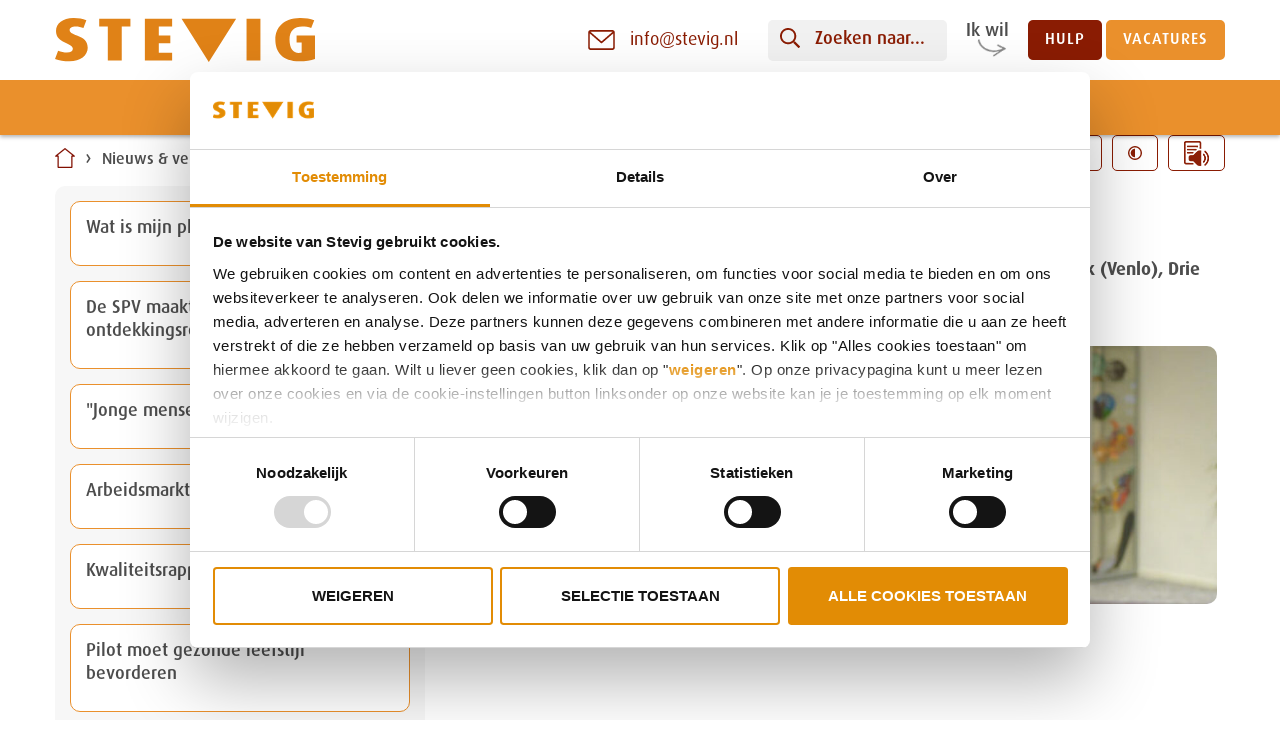

--- FILE ---
content_type: text/html; charset=UTF-8
request_url: https://www.stevig.nl/actueel/poli-venray-verhuist-naar-blerick/p3
body_size: 15309
content:
<!doctype html>


						
	
		
																									

<html class="no-js site-stevig" lang="nl">
	<head>
		

        
            <!-- Google Tag Manager -->
        <script>(function(w,d,s,l,i){w[l]=w[l]||[];w[l].push(
        {'gtm.start': new Date().getTime(),event:'gtm.js'}
        );var f=d.getElementsByTagName(s)[0],
        j=d.createElement(s),dl=l!='dataLayer'?'&l='+l:'';j.async=true;j.src=
        'https://www.googletagmanager.com/gtm.js?id='+i+dl;f.parentNode.insertBefore(j,f);
        })(window,document,'script','dataLayer','GTM-5BRQZ3P');</script>
        <!-- End Google Tag Manager -->

       
    

		<meta charset="utf-8">
		<meta http-equiv="x-ua-compatible" content="ie=edge">
		<meta name="apple-mobile-web-app-capable" content="yes">

		<title>Polikliniek Venray verhuist naar Blerick (Venlo) - STEVIG</title>

		

                    



		
		<meta name="description" content="STEVIG helpt mensen met een licht verstandelijke beperking in combinatie met psychiatrische en/of gedragsproblemen. Ook wanneer zij in aanraking zijn geweest met justitie.  STEVIG biedt behandeling in Noord-Brabant, Limburg en de regio Rijk van Nijmegen.">
				<meta name="keywords" content="GGZ, VG, forensisch, forensische zorg. lvb, sglvg, sglvg+">
		
		<meta
		name="viewport" content="width=device-width, initial-scale=1">

				<meta
		name="theme-color" content="#FFFFFF">

				<meta property="og:title" content="Polikliniek Venray verhuist naar Blerick (Venlo) - STEVIG">
		<meta property="og:type" content="company">
		<meta property="og:url" content="https://www.stevig.nl/actueel/poli-venray-verhuist-naar-blerick">
		
		<meta property="og:image" content="https://www.stevig.nl/assets/uploads/bestanden/STEVIG/_1200x630_crop_center-center_none/STEVIG_header_locaties_2022-05-23-085417_yssi.jpg">
		<meta property="og:image:width" content="1200">
		<meta property="og:image:height" content="630">
		<meta property="og:site_name" content="STEVIG">
		<meta property="og:description" content="STEVIG helpt mensen met een licht verstandelijke beperking in combinatie met psychiatrische en/of gedragsproblemen. Ook wanneer zij in aanraking zijn geweest met justitie.  STEVIG biedt behandeling in Noord-Brabant, Limburg en de regio Rijk van Nijmegen.">
		
				
		<link rel="home" href="https://www.stevig.nl/">
				
		<link rel="canonical" href="https://www.stevig.nl/actueel/poli-venray-verhuist-naar-blerick">
		
		

    		


		<link rel="apple-touch-icon" href="https://www.stevig.nl/apple-touch-icon-stevig.png">
		<link rel="shortcut icon" href="https://www.stevig.nl/favicon-stevig.ico">

		<link rel="stylesheet" href="https://www.stevig.nl/assets/dist/stevig/css/main-c2b466bbf4.css">

		
<script type="application/ld+json">
    {
        "@context" : "http://schema.org",
        "@type" : "Organization",
        "name" : "STEVIG",
        "logo" : "https://www.stevig.nl/assets/img/logo.png",
        "url" : "https://www.stevig.nl/"

                    ,"contactPoint": {
                "@type": "ContactPoint",

                                "contactType": "sales"

                                ,"email": "info@stevig.nl"            }
        
                    ,"address": {
                "@type": "PostalAddress",
                "streetAddress": " ",
                "addressLocality": "",
                "postalCode": "",
                "addressCountry": ""
            }
        
                    ,"sameAs" : [ "https://bsky.app/profile/dichterbij.bsky.social","https://www.facebook.com/STEVIGonderdeelvanDichterbij/","https://www.instagram.com/stevigonderdeelvandichterbij/","https://nl.linkedin.com/company/stevig-specialistische-en-forensische-zorg","https://www.youtube.com/channel/UCxzSAJAI6w2dnPLVkagZRcw" ]
            }
</script>
		    <script type="application/ld+json">
        {
            "@context": "http://schema.org",
            "@type": "BreadcrumbList",
            "itemListElement": [
                                    {
                        "@type": "ListItem",
                        "position": 1,
                        "item": {
                            "@id": "https://www.stevig.nl/",
                            "name": "Home"
                        }
                    },                                    {
                        "@type": "ListItem",
                        "position": 2,
                        "item": {
                            "@id": "https://www.stevig.nl/actueel",
                            "name": "Nieuws &amp; verhalen"
                        }
                    },                                    {
                        "@type": "ListItem",
                        "position": 3,
                        "item": {
                            "@id": "https://www.stevig.nl/actueel/poli-venray-verhuist-naar-blerick",
                            "name": "Polikliniek Venray verhuist naar Blerick (Venlo)"
                        }
                    }                            ]
        }
    </script>

		<script>
			var FW = FW || {};
FW.Config = {
siteurl: 'https://www.stevig.nl/',
searchUrl: 'https://www.stevig.nl/zoekresultaat/suggest',
siteHandle: 'stevig',
isHomePage: false,
hasHighlight: false,
filterVacaturesUrl: 'https://www.stevig.nl/index.php/actions/dichterbij/vacatures/get'
};
		</script>

					<script src="//f1-eu.readspeaker.com/script/10392/webReader/webReader.js?pids=wr" type="text/javascript"></script>
		
		<script>
!function(f,w){function m(){}function g(a,b){if(a){"object"==typeof a&&(a=[].slice.call(a));for(var c=0,d=a.length;c<d;c++)b.call(a,a[c],c)}}function v(a,b){var c=Object.prototype.toString.call(b).slice(8,-1);return b!==w&&null!==b&&c===a}function k(a){return v("Function",a)}function h(a){a=a||m,a._done||(a(),a._done=1)}function n(a){var b={};if("object"==typeof a)for(var c in a)a[c]&&(b={name:c,url:a[c]});else b=a.split("/"),b=b[b.length-1],c=b.indexOf("?"),b={name:-1!==c?b.substring(0,c):b,url:a};return(a=p[b.name])&&a.url===b.url?a:p[b.name]=b}function q(a){var b,a=a||p;for(b in a)if(a.hasOwnProperty(b)&&a[b].state!==r)return!1;return!0}function s(a,b){b=b||m,a.state===r?b():a.state===x?d.ready(a.name,b):a.state===y?a.onpreload.push(function(){s(a,b)}):(a.state=x,z(a,function(){a.state=r,b(),g(l[a.name],function(a){h(a)}),j&&q()&&g(l.ALL,function(a){h(a)})}))}function z(a,b){var c,b=b||m;/\.css[^\.]*$/.test(a.url)?(c=e.createElement("link"),c.type="text/"+(a.type||"css"),c.rel="stylesheet",c.href=a.url):(c=e.createElement("script"),c.type="text/"+(a.type||"javascript"),c.src=a.url),c.onload=c.onreadystatechange=function(a){a=a||f.event,("load"===a.type||/loaded|complete/.test(c.readyState)&&(!e.documentMode||9>e.documentMode))&&(c.onload=c.onreadystatechange=c.onerror=null,b())},c.onerror=function(){c.onload=c.onreadystatechange=c.onerror=null,b()},c.async=!1,c.defer=!1;var d=e.head||e.getElementsByTagName("head")[0];d.insertBefore(c,d.lastChild)}function i(){e.body?j||(j=!0,g(A,function(a){h(a)})):(f.clearTimeout(d.readyTimeout),d.readyTimeout=f.setTimeout(i,50))}function t(){e.addEventListener?(e.removeEventListener("DOMContentLoaded",t,!1),i()):"complete"===e.readyState&&(e.detachEvent("onreadystatechange",t),i())}var C,j,e=f.document,A=[],B=[],l={},p={},E="async"in e.createElement("script")||"MozAppearance"in e.documentElement.style||f.opera,D=f.head_conf&&f.head_conf.head||"head",d=f[D]=f[D]||function(){d.ready.apply(null,arguments)},y=1,x=3,r=4;if(d.load=E?function(){var a=arguments,b=a[a.length-1],c={};return k(b)||(b=null),g(a,function(d,e){d!==b&&(d=n(d),c[d.name]=d,s(d,b&&e===a.length-2?function(){q(c)&&h(b)}:null))}),d}:function(){var a=arguments,b=[].slice.call(a,1),c=b[0];return C?(c?(g(b,function(a){if(!k(a)){var b=n(a);b.state===w&&(b.state=y,b.onpreload=[],z({url:b.url,type:"cache"},function(){b.state=2,g(b.onpreload,function(a){a.call()})}))}}),s(n(a[0]),k(c)?c:function(){d.load.apply(null,b)})):s(n(a[0])),d):(B.push(function(){d.load.apply(null,a)}),d)},d.js=d.load,d.test=function(a,b,c,e){return a="object"==typeof a?a:{test:a,success:!!b&&(v("Array",b)?b:[b]),failure:!!c&&(v("Array",c)?c:[c]),callback:e||m},(b=!!a.test)&&a.success?(a.success.push(a.callback),d.load.apply(null,a.success)):!b&&a.failure?(a.failure.push(a.callback),d.load.apply(null,a.failure)):e(),d},d.ready=function(a,b){if(a===e)return j?h(b):A.push(b),d;if(k(a)&&(b=a,a="ALL"),"string"!=typeof a||!k(b))return d;var c=p[a];return c&&c.state===r||"ALL"===a&&q()&&j?(h(b),d):((c=l[a])?c.push(b):l[a]=[b],d)},d.ready(e,function(){q()&&g(l.ALL,function(a){h(a)}),d.feature&&d.feature("domloaded",!0)}),"complete"===e.readyState)i();else if(e.addEventListener)e.addEventListener("DOMContentLoaded",t,!1),f.addEventListener("load",i,!1);else{e.attachEvent("onreadystatechange",t),f.attachEvent("onload",i);var u=!1;try{u=null==f.frameElement&&e.documentElement}catch(F){}u&&u.doScroll&&function b(){if(!j){try{u.doScroll("left")}catch(c){return f.clearTimeout(d.readyTimeout),void(d.readyTimeout=f.setTimeout(b,50))}i()}}()}setTimeout(function(){C=!0,g(B,function(b){b()})},300)}(window),function(window,document,undefined){function is(obj,type){return typeof obj===type}function testRunner(){var featureNames,feature,aliasIdx,result,nameIdx,featureName,featureNameSplit;for(var featureIdx in tests)if(tests.hasOwnProperty(featureIdx)){if(featureNames=[],feature=tests[featureIdx],feature.name&&(featureNames.push(feature.name.toLowerCase()),feature.options&&feature.options.aliases&&feature.options.aliases.length))for(aliasIdx=0;aliasIdx<feature.options.aliases.length;aliasIdx++)featureNames.push(feature.options.aliases[aliasIdx].toLowerCase());for(result=is(feature.fn,"function")?feature.fn():feature.fn,nameIdx=0;nameIdx<featureNames.length;nameIdx++)featureName=featureNames[nameIdx],featureNameSplit=featureName.split("."),1===featureNameSplit.length?Modernizr[featureNameSplit[0]]=result:(!Modernizr[featureNameSplit[0]]||Modernizr[featureNameSplit[0]]instanceof Boolean||(Modernizr[featureNameSplit[0]]=new Boolean(Modernizr[featureNameSplit[0]])),Modernizr[featureNameSplit[0]][featureNameSplit[1]]=result),classes.push((result?"":"no-")+featureNameSplit.join("-"))}}function setClasses(classes){var className=docElement.className,classPrefix=Modernizr._config.classPrefix||"";if(isSVG&&(className=className.baseVal),Modernizr._config.enableJSClass){var reJS=new RegExp("(^|\\s)"+classPrefix+"no-js(\\s|$)");className=className.replace(reJS,"$1"+classPrefix+"js$2")}Modernizr._config.enableClasses&&(className+=" "+classPrefix+classes.join(" "+classPrefix),isSVG?docElement.className.baseVal=className:docElement.className=className)}function createElement(){return"function"!=typeof document.createElement?document.createElement(arguments[0]):isSVG?document.createElementNS.call(document,"http://www.w3.org/2000/svg",arguments[0]):document.createElement.apply(document,arguments)}function getBody(){var body=document.body;return body||(body=createElement(isSVG?"svg":"body"),body.fake=!0),body}function injectElementWithStyles(rule,callback,nodes,testnames){var style,ret,node,docOverflow,mod="modernizr",div=createElement("div"),body=getBody();if(parseInt(nodes,10))for(;nodes--;)node=createElement("div"),node.id=testnames?testnames[nodes]:mod+(nodes+1),div.appendChild(node);return style=createElement("style"),style.type="text/css",style.id="s"+mod,(body.fake?body:div).appendChild(style),body.appendChild(div),style.styleSheet?style.styleSheet.cssText=rule:style.appendChild(document.createTextNode(rule)),div.id=mod,body.fake&&(body.style.background="",body.style.overflow="hidden",docOverflow=docElement.style.overflow,docElement.style.overflow="hidden",docElement.appendChild(body)),ret=callback(div,rule),body.fake?(body.parentNode.removeChild(body),docElement.style.overflow=docOverflow,docElement.offsetHeight):div.parentNode.removeChild(div),!!ret}function contains(str,substr){return!!~(""+str).indexOf(substr)}function domToCSS(name){return name.replace(/([A-Z])/g,function(str,m1){return"-"+m1.toLowerCase()}).replace(/^ms-/,"-ms-")}function nativeTestProps(props,value){var i=props.length;if("CSS"in window&&"supports"in window.CSS){for(;i--;)if(window.CSS.supports(domToCSS(props[i]),value))return!0;return!1}if("CSSSupportsRule"in window){for(var conditionText=[];i--;)conditionText.push("("+domToCSS(props[i])+":"+value+")");return conditionText=conditionText.join(" or "),injectElementWithStyles("@supports ("+conditionText+") { #modernizr { position: absolute; } }",function(node){return"absolute"==getComputedStyle(node,null).position})}return undefined}function cssToDOM(name){return name.replace(/([a-z])-([a-z])/g,function(str,m1,m2){return m1+m2.toUpperCase()}).replace(/^-/,"")}function testProps(props,prefixed,value,skipValueTest){function cleanElems(){afterInit&&(delete mStyle.style,delete mStyle.modElem)}if(skipValueTest=!is(skipValueTest,"undefined")&&skipValueTest,!is(value,"undefined")){var result=nativeTestProps(props,value);if(!is(result,"undefined"))return result}for(var afterInit,i,propsLength,prop,before,elems=["modernizr","tspan"];!mStyle.style;)afterInit=!0,mStyle.modElem=createElement(elems.shift()),mStyle.style=mStyle.modElem.style;for(propsLength=props.length,i=0;i<propsLength;i++)if(prop=props[i],before=mStyle.style[prop],contains(prop,"-")&&(prop=cssToDOM(prop)),mStyle.style[prop]!==undefined){if(skipValueTest||is(value,"undefined"))return cleanElems(),"pfx"!=prefixed||prop;try{mStyle.style[prop]=value}catch(e){}if(mStyle.style[prop]!=before)return cleanElems(),"pfx"!=prefixed||prop}return cleanElems(),!1}function fnBind(fn,that){return function(){return fn.apply(that,arguments)}}function testDOMProps(props,obj,elem){var item;for(var i in props)if(props[i]in obj)return elem===!1?props[i]:(item=obj[props[i]],is(item,"function")?fnBind(item,elem||obj):item);return!1}function testPropsAll(prop,prefixed,elem,value,skipValueTest){var ucProp=prop.charAt(0).toUpperCase()+prop.slice(1),props=(prop+" "+cssomPrefixes.join(ucProp+" ")+ucProp).split(" ");return is(prefixed,"string")||is(prefixed,"undefined")?testProps(props,prefixed,value,skipValueTest):(props=(prop+" "+domPrefixes.join(ucProp+" ")+ucProp).split(" "),testDOMProps(props,prefixed,elem))}function testAllProps(prop,value,skipValueTest){return testPropsAll(prop,undefined,undefined,value,skipValueTest)}var tests=[],ModernizrProto={_version:"3.2.0",_config:{classPrefix:"",enableClasses:!0,enableJSClass:!0,usePrefixes:!0},_q:[],on:function(test,cb){var self=this;setTimeout(function(){cb(self[test])},0)},addTest:function(name,fn,options){tests.push({name:name,fn:fn,options:options})},addAsyncTest:function(fn){tests.push({name:null,fn:fn})}},Modernizr=function(){};Modernizr.prototype=ModernizrProto,Modernizr=new Modernizr;var classes=[],docElement=document.documentElement,isSVG="svg"===docElement.nodeName.toLowerCase(),omPrefixes="Moz O ms Webkit",domPrefixes=ModernizrProto._config.usePrefixes?omPrefixes.toLowerCase().split(" "):[];ModernizrProto._domPrefixes=domPrefixes;isSVG||!function(window,document){function addStyleSheet(ownerDocument,cssText){var p=ownerDocument.createElement("p"),parent=ownerDocument.getElementsByTagName("head")[0]||ownerDocument.documentElement;return p.innerHTML="x<style>"+cssText+"</style>",parent.insertBefore(p.lastChild,parent.firstChild)}function getElements(){var elements=html5.elements;return"string"==typeof elements?elements.split(" "):elements}function addElements(newElements,ownerDocument){var elements=html5.elements;"string"!=typeof elements&&(elements=elements.join(" ")),"string"!=typeof newElements&&(newElements=newElements.join(" ")),html5.elements=elements+" "+newElements,shivDocument(ownerDocument)}function getExpandoData(ownerDocument){var data=expandoData[ownerDocument[expando]];return data||(data={},expanID++,ownerDocument[expando]=expanID,expandoData[expanID]=data),data}function createElement(nodeName,ownerDocument,data){if(ownerDocument||(ownerDocument=document),supportsUnknownElements)return ownerDocument.createElement(nodeName);data||(data=getExpandoData(ownerDocument));var node;return node=data.cache[nodeName]?data.cache[nodeName].cloneNode():saveClones.test(nodeName)?(data.cache[nodeName]=data.createElem(nodeName)).cloneNode():data.createElem(nodeName),!node.canHaveChildren||reSkip.test(nodeName)||node.tagUrn?node:data.frag.appendChild(node)}function createDocumentFragment(ownerDocument,data){if(ownerDocument||(ownerDocument=document),supportsUnknownElements)return ownerDocument.createDocumentFragment();data=data||getExpandoData(ownerDocument);for(var clone=data.frag.cloneNode(),i=0,elems=getElements(),l=elems.length;i<l;i++)clone.createElement(elems[i]);return clone}function shivMethods(ownerDocument,data){data.cache||(data.cache={},data.createElem=ownerDocument.createElement,data.createFrag=ownerDocument.createDocumentFragment,data.frag=data.createFrag()),ownerDocument.createElement=function(nodeName){return html5.shivMethods?createElement(nodeName,ownerDocument,data):data.createElem(nodeName)},ownerDocument.createDocumentFragment=Function("h,f","return function(){var n=f.cloneNode(),c=n.createElement;h.shivMethods&&("+getElements().join().replace(/[\w\-:]+/g,function(nodeName){return data.createElem(nodeName),data.frag.createElement(nodeName),'c("'+nodeName+'")'})+");return n}")(html5,data.frag)}function shivDocument(ownerDocument){ownerDocument||(ownerDocument=document);var data=getExpandoData(ownerDocument);return!html5.shivCSS||supportsHtml5Styles||data.hasCSS||(data.hasCSS=!!addStyleSheet(ownerDocument,"article,aside,dialog,figcaption,figure,footer,header,hgroup,main,nav,section{display:block}mark{background:#FF0;color:#000}template{display:none}")),supportsUnknownElements||shivMethods(ownerDocument,data),ownerDocument}var supportsHtml5Styles,supportsUnknownElements,version="3.7.3",options=window.html5||{},reSkip=/^<|^(?:button|map|select|textarea|object|iframe|option|optgroup)$/i,saveClones=/^(?:a|b|code|div|fieldset|h1|h2|h3|h4|h5|h6|i|label|li|ol|p|q|span|strong|style|table|tbody|td|th|tr|ul)$/i,expando="_html5shiv",expanID=0,expandoData={};!function(){try{var a=document.createElement("a");a.innerHTML="<xyz></xyz>",supportsHtml5Styles="hidden"in a,supportsUnknownElements=1==a.childNodes.length||function(){document.createElement("a");var frag=document.createDocumentFragment();return"undefined"==typeof frag.cloneNode||"undefined"==typeof frag.createDocumentFragment||"undefined"==typeof frag.createElement}()}catch(e){supportsHtml5Styles=!0,supportsUnknownElements=!0}}();var html5={elements:options.elements||"abbr article aside audio bdi canvas data datalist details dialog figcaption figure footer header hgroup main mark meter nav output picture progress section summary template time video",version:version,shivCSS:options.shivCSS!==!1,supportsUnknownElements:supportsUnknownElements,shivMethods:options.shivMethods!==!1,type:"default",shivDocument:shivDocument,createElement:createElement,createDocumentFragment:createDocumentFragment,addElements:addElements};window.html5=html5,shivDocument(document),"object"==typeof module&&module.exports&&(module.exports=html5)}("undefined"!=typeof window?window:this,document);var err=function(){},warn=function(){};window.console&&(err=function(){var method=console.error?"error":"log";window.console[method].apply(window.console,Array.prototype.slice.call(arguments))},warn=function(){var method=console.warn?"warn":"log";window.console[method].apply(window.console,Array.prototype.slice.call(arguments))}),ModernizrProto.load=function(){"yepnope"in window?(warn("yepnope.js (aka Modernizr.load) is no longer included as part of Modernizr. yepnope appears to be available on the page, so we’ll use it to handle this call to Modernizr.load, but please update your code to use yepnope directly.\n See http://github.com/Modernizr/Modernizr/issues/1182 for more information."),window.yepnope.apply(window,[].slice.call(arguments,0))):err("yepnope.js (aka Modernizr.load) is no longer included as part of Modernizr. Get it from http://yepnopejs.com. See http://github.com/Modernizr/Modernizr/issues/1182 for more information.")};var mq=function(){var matchMedia=window.matchMedia||window.msMatchMedia;return matchMedia?function(mq){var mql=matchMedia(mq);return mql&&mql.matches||!1}:function(mq){var bool=!1;return injectElementWithStyles("@media "+mq+" { #modernizr { position: absolute; } }",function(node){bool="absolute"==(window.getComputedStyle?window.getComputedStyle(node,null):node.currentStyle).position}),bool}}();ModernizrProto.mq=mq;var cssomPrefixes=ModernizrProto._config.usePrefixes?omPrefixes.split(" "):[];ModernizrProto._cssomPrefixes=cssomPrefixes;var modElem={elem:createElement("modernizr")};Modernizr._q.push(function(){delete modElem.elem});var mStyle={style:modElem.elem.style};Modernizr._q.unshift(function(){delete mStyle.style}),ModernizrProto.testAllProps=testPropsAll;var atRule=function(prop){var rule,length=prefixes.length,cssrule=window.CSSRule;if("undefined"==typeof cssrule)return undefined;if(!prop)return!1;if(prop=prop.replace(/^@/,""),rule=prop.replace(/-/g,"_").toUpperCase()+"_RULE",rule in cssrule)return"@"+prop;for(var i=0;i<length;i++){var prefix=prefixes[i],thisRule=prefix.toUpperCase()+"_"+rule;if(thisRule in cssrule)return"@-"+prefix.toLowerCase()+"-"+prop}return!1};ModernizrProto.atRule=atRule;var prefixed=ModernizrProto.prefixed=function(prop,obj,elem){return 0===prop.indexOf("@")?atRule(prop):(prop.indexOf("-")!=-1&&(prop=cssToDOM(prop)),obj?testPropsAll(prop,obj,elem):testPropsAll(prop,"pfx"))},prefixes=ModernizrProto._config.usePrefixes?" -webkit- -moz- -o- -ms- ".split(" "):[];ModernizrProto._prefixes=prefixes;ModernizrProto.prefixedCSS=function(prop){var prefixedProp=prefixed(prop);return prefixedProp&&domToCSS(prefixedProp)};ModernizrProto.testAllProps=testAllProps;var testStyles=(ModernizrProto.testProp=function(prop,value,useValue){return testProps([prop],undefined,value,useValue)},ModernizrProto.testStyles=injectElementWithStyles),inputElem=createElement("input"),inputattrs="autocomplete autofocus list placeholder max min multiple pattern required step".split(" "),attrs={};Modernizr.input=function(props){for(var i=0,len=props.length;i<len;i++)attrs[props[i]]=!!(props[i]in inputElem);return attrs.list&&(attrs.list=!(!createElement("datalist")||!window.HTMLDataListElement)),attrs}(inputattrs);var inputtypes="search tel url email datetime date month week time datetime-local number range color".split(" "),inputs={};Modernizr.inputtypes=function(props){for(var inputElemType,defaultView,bool,len=props.length,smile=":)",i=0;i<len;i++)inputElem.setAttribute("type",inputElemType=props[i]),bool="text"!==inputElem.type&&"style"in inputElem,bool&&(inputElem.value=smile,inputElem.style.cssText="position:absolute;visibility:hidden;",/^range$/.test(inputElemType)&&inputElem.style.WebkitAppearance!==undefined?(docElement.appendChild(inputElem),defaultView=document.defaultView,bool=defaultView.getComputedStyle&&"textfield"!==defaultView.getComputedStyle(inputElem,null).WebkitAppearance&&0!==inputElem.offsetHeight,docElement.removeChild(inputElem)):/^(search|tel)$/.test(inputElemType)||(bool=/^(url|email|number)$/.test(inputElemType)?inputElem.checkValidity&&inputElem.checkValidity()===!1:inputElem.value!=smile)),inputs[props[i]]=!!bool;return inputs}(inputtypes),Modernizr.addTest("touchevents",function(){var bool;if("ontouchstart"in window||window.DocumentTouch&&document instanceof DocumentTouch)bool=!0;else{var query=["@media (",prefixes.join("touch-enabled),("),"heartz",")","{ #modernizr{top:9px;position:absolute}}"].join("");testStyles(query,function(node){bool=9===node.offsetTop})}return bool}),Modernizr.addTest("flexbox",testAllProps("flexBasis","1px",!0)),Modernizr.addTest("flexboxlegacy",testAllProps("boxDirection","reverse",!0)),Modernizr.addTest("flexboxtweener",testAllProps("flexAlign","end",!0)),testRunner(),setClasses(classes),delete ModernizrProto.addTest,delete ModernizrProto.addAsyncTest;for(var i=0;i<Modernizr._q.length;i++)Modernizr._q[i]();window.Modernizr=Modernizr}(window,document);

var createCookie = function(name, value, days) {
    if (value === true) {
        value = 'true';
    }

    if (value === false) {
        value = 'false';
    }

    var expires = '';

    if (days) {
        var date = new Date();
        date.setTime(date.getTime() + days * 24 * 60 * 60 * 1000);
        expires = '; expires=' + date.toGMTString();
    }

    document.cookie = name + '=' + value + expires + '; path=/';
};

var readCookie = function(name) {
    var nameEQ = name + '=',
        ca = document.cookie.split(';');

    for (var i = 0; i < ca.length; i++) {
        var c = ca[i];

        while (c.charAt(0) == ' ') {
            c = c.substring(1, c.length);
        }

        if (c.indexOf(nameEQ) === 0) {
            return c.substring(nameEQ.length, c.length);
        }
    }
    return null;
};

var eraseCookie = function(name) {
    createCookie(name, '', -1);
};

// https://developer.mozilla.org/en-US/docs/Web/JavaScript/Reference/Global_Objects/Object/assign
if (typeof Object.assign != 'function') {
  // Must be writable: true, enumerable: false, configurable: true
  Object.defineProperty(Object, "assign", {
    value: function assign(target, varArgs) { // .length of function is 2
      'use strict';
      if (target == null) { // TypeError if undefined or null
        throw new TypeError('Cannot convert undefined or null to object');
      }

      var to = Object(target);

      for (var index = 1; index < arguments.length; index++) {
        var nextSource = arguments[index];

        if (nextSource != null) { // Skip over if undefined or null
          for (var nextKey in nextSource) {
            // Avoid bugs when hasOwnProperty is shadowed
            if (Object.prototype.hasOwnProperty.call(nextSource, nextKey)) {
              to[nextKey] = nextSource[nextKey];
            }
          }
        }
      }
      return to;
    },
    writable: true,
    configurable: true
  });
}
</script>
	
        <!-- Global site tag (gtag.js) - Google Analytics -->
        <script async src="https://www.googletagmanager.com/gtag/js?id=G-J8QZ3XDZ1N"></script>
        <script>
            window.dataLayer = window.dataLayer || [];
            function gtag(){dataLayer.push(arguments);}
            gtag('js', new Date());

                                                    gtag('config', 'G-J8QZ3XDZ1N');
            
        </script>
    </head>

	<body>
		

    
            <!-- Google Tag Manager (noscript) -->
        <noscript><iframe src="https://www.googletagmanager.com/ns.html?id=GTM-5BRQZ3P"
        height="0" width="0" style="display:none;visibility:hidden"></iframe></noscript>
        <!-- End Google Tag Manager (noscript) -->
    

		<!--[if lte IE 9]><p class="browsehappy">Je browser is verouderd en geeft deze website mogelijk niet correct weer. Download <a href="http://browsehappy.com/" rel="nofollow" target="_blank">een moderne browser</a> en ervaar het internet beter, sneller en veiliger!</p><![endif]-->
		<a href="#content" class="visuallyhidden">Naar inhoud</a>

		
		<div class="wrapper ">
			<header class="page-header">
				<div class="page-header__main">
					<a class="page-logo" href="https://www.stevig.nl/" title="Homepage STEVIG"><img src="https://www.stevig.nl/assets/dist/stevig//img/logo.svg" alt="Logo STEVIG"></a>
					


<ul
	class="contact-list">
				<li class="contact-list__item contact-list__item--email">
			<a href="mailto:info@stevig.nl" title="Stuur een email naar info@stevig.nl"><svg width="27px" height="20px" viewBox="0 0 512 384" fill="none" xmlns="http://www.w3.org/2000/svg"><path d="M464 0H48C21.5 0 0 21.5 0 48V336C0 362.5 21.5 384 48 384H464C490.5 384 512 362.5 512 336V48C512 21.5 490.5 0 464 0ZM464 32C466.2 32 468.2 32.5 470.1 33.2L256 218.8L41.9 33.2C43.8 32.4 45.9 32 48 32H464ZM464 352H48C39.2 352 32 344.8 32 336V67L245.5 252C248.5 254.6 252.3 255.9 256 255.9C259.7 255.9 263.5 254.6 266.5 252L480 67V336C480 344.8 472.8 352 464 352Z" fill="currentColor"/></svg><span>info@stevig.nl</span></a>		</li>
			</ul>

										<button data-searchtoggle id="btn-search" class="search__toggle buttonreset">
						<svg width="20px" height="20px" viewBox="0 0 20 20" version="1.1" xmlns="http://www.w3.org/2000/svg" xmlns:xlink="http://www.w3.org/1999/xlink">
    <g id="Website_Dichterbij" stroke="none" stroke-width="1" fill="none" fill-rule="evenodd">
        <g id="Website_Dichterbij_Homepage" transform="translate(-1338.000000, -31.000000)" fill="currentColor" fill-rule="nonzero">
            <path d="M1357.86231,49.3155119 L1353.12036,44.573556 C1353.03052,44.4837166 1352.91333,44.4368439 1352.78834,44.4368439 L1352.27274,44.4368439 C1353.50315,43.0111323 1354.24921,41.1557541 1354.24921,39.1246033 C1354.24921,34.6365412 1350.61267,31 1346.1246,31 C1341.63654,31 1338,34.6365412 1338,39.1246033 C1338,43.6126654 1341.63654,47.2492066 1346.1246,47.2492066 C1348.15575,47.2492066 1350.01113,46.5031493 1351.43684,45.2727406 L1351.43684,45.7883404 C1351.43684,45.9133343 1351.48762,46.0305161 1351.57356,46.1203555 L1356.31551,50.8623114 C1356.4991,51.0458962 1356.79596,51.0458962 1356.97954,50.8623114 L1357.86231,49.979542 C1358.0459,49.7959572 1358.0459,49.4990967 1357.86231,49.3155119 Z M1346.1246,45.3742981 C1342.67165,45.3742981 1339.87491,42.5775597 1339.87491,39.1246033 C1339.87491,35.6716469 1342.67165,32.8749085 1346.1246,32.8749085 C1349.57756,32.8749085 1352.3743,35.6716469 1352.3743,39.1246033 C1352.3743,42.5775597 1349.57756,45.3742981 1346.1246,45.3742981 Z" id="Shape"></path>
        </g>
    </g>
</svg>

						Zoeken naar...
					</button>

					<div class="nav-main__wrapper">
    <nav class="nav-main nav-main--not-home">
        <ul class="nav-main__level0">
                                                    <li><span class="nav-main__title">Ik wil</span></li><li><a href="https://www.stevig.nl/hulp">Hulp</a></li><li><a href="https://werkenbijstevig.nl/" rel="nofollow noopener" target="_blank" class="color-secondary">Vacatures</a></li>

                                </ul>
    </nav>
</div>
				</div>
				<div class="page-header__bar">
					<div class="page-header__bottom">
						

						<nav class="nav-top">
															<ul class="nav-top__level0"><li class="has-children"><a href="https://www.stevig.nl/wat-biedt-stevig/zorgaanbod">Wat biedt STEVIG?</a><ul class="nav-top__level1"><li><a href="https://www.stevig.nl/wat-biedt-stevig/zorgaanbod">Zorgaanbod</a></li><li><a href="https://www.stevig.nl/wat-biedt-stevig/waar-helpt-stevig">Waar helpt STEVIG?</a></li></ul></li><li class="has-children"><a href="https://www.stevig.nl/voor-verwijzers">Voor verwijzers</a><ul class="nav-top__level1"><li><a href="https://www.stevig.nl/voor-verwijzers">Wie helpt STEVIG?</a></li><li><a href="https://www.stevig.nl/voor-verwijzers/samen-met-de-cli%C3%ABnt">Samen</a></li><li><a href="https://www.stevig.nl/voor-verwijzers/client-aanmelden">Cli&euml;nt aanmelden</a></li><li><a href="https://www.stevig.nl/voor-verwijzers/crisis-melden">Crisis melden</a></li></ul></li><li class="active has-children"><a href="https://www.stevig.nl/over-stevig">Over STEVIG</a><ul class="nav-top__level1"><li><a href="https://www.stevig.nl/over-stevig">Voor wie</a></li><li><a href="https://www.stevig.nl/over-stevig/onderzoek-en-ontwikkeling">Onderzoek en ontwikkeling</a></li><li><a href="https://www.stevig.nl/over-stevig/samenwerking">Samenwerking</a></li><li><a href="https://www.stevig.nl/over-stevig/missie">Missie</a></li><li><a href="https://www.stevig.nl/over-stevig/kwaliteit">Kwaliteit</a></li><li class="active"><a href="https://www.stevig.nl/actueel">Nieuws en verhalen</a></li></ul></li><li class="has-children"><a href="https://www.stevig.nl/contact">Contact</a><ul class="nav-top__level1"><li><a href="https://www.stevig.nl/contact">Kom in contact</a></li><li><a href="https://www.stevig.nl/contact/aanmelden">Aanmelden</a></li><li><a href="https://www.stevig.nl/contact/ik-wil-een-crisis-melden">Ik wil een crisis melden</a></li><li><a href="https://www.stevig.nl/contact/onze-locaties">Onze locaties</a></li><li><a href="https://www.stevig.nl/contact/veelgestelde-vragen">Veelgestelde vragen</a></li><li><a href="https://www.stevig.nl/contact/aanmelden-nieuwsbrief">Aanmelden nieuwsbrief</a></li></ul></li></ul>

													</nav>

											</div>
				</div>
				



			</header>

			<div class="mobile-header">
				<div class="mobile-header__main">
					<a class="mobile-header__logo" href="https://www.stevig.nl/" title="Homepage STEVIG">
						<img src="https://www.stevig.nl/assets/dist/stevig//img/logo.svg" alt="Logo STEVIG">
					</a>

					
					<button data-searchtoggle id="btn-search" class="search__toggle buttonreset">
						<svg width="20px" height="20px" viewBox="0 0 20 20" version="1.1" xmlns="http://www.w3.org/2000/svg" xmlns:xlink="http://www.w3.org/1999/xlink">
    <g id="Website_Dichterbij" stroke="none" stroke-width="1" fill="none" fill-rule="evenodd">
        <g id="Website_Dichterbij_Homepage" transform="translate(-1338.000000, -31.000000)" fill="currentColor" fill-rule="nonzero">
            <path d="M1357.86231,49.3155119 L1353.12036,44.573556 C1353.03052,44.4837166 1352.91333,44.4368439 1352.78834,44.4368439 L1352.27274,44.4368439 C1353.50315,43.0111323 1354.24921,41.1557541 1354.24921,39.1246033 C1354.24921,34.6365412 1350.61267,31 1346.1246,31 C1341.63654,31 1338,34.6365412 1338,39.1246033 C1338,43.6126654 1341.63654,47.2492066 1346.1246,47.2492066 C1348.15575,47.2492066 1350.01113,46.5031493 1351.43684,45.2727406 L1351.43684,45.7883404 C1351.43684,45.9133343 1351.48762,46.0305161 1351.57356,46.1203555 L1356.31551,50.8623114 C1356.4991,51.0458962 1356.79596,51.0458962 1356.97954,50.8623114 L1357.86231,49.979542 C1358.0459,49.7959572 1358.0459,49.4990967 1357.86231,49.3155119 Z M1346.1246,45.3742981 C1342.67165,45.3742981 1339.87491,42.5775597 1339.87491,39.1246033 C1339.87491,35.6716469 1342.67165,32.8749085 1346.1246,32.8749085 C1349.57756,32.8749085 1352.3743,35.6716469 1352.3743,39.1246033 C1352.3743,42.5775597 1349.57756,45.3742981 1346.1246,45.3742981 Z" id="Shape"></path>
        </g>
    </g>
</svg>

					</button>
				</div>
				<div class="mobile-header__nav">
					


<ul
	class="contact-list contact-list--cleanview">
				<li class="contact-list__item contact-list__item--email">
			<a href="mailto:info@stevig.nl" title="Stuur een email naar info@stevig.nl"><svg width="27px" height="20px" viewBox="0 0 512 384" fill="none" xmlns="http://www.w3.org/2000/svg"><path d="M464 0H48C21.5 0 0 21.5 0 48V336C0 362.5 21.5 384 48 384H464C490.5 384 512 362.5 512 336V48C512 21.5 490.5 0 464 0ZM464 32C466.2 32 468.2 32.5 470.1 33.2L256 218.8L41.9 33.2C43.8 32.4 45.9 32 48 32H464ZM464 352H48C39.2 352 32 344.8 32 336V67L245.5 252C248.5 254.6 252.3 255.9 256 255.9C259.7 255.9 263.5 254.6 266.5 252L480 67V336C480 344.8 472.8 352 464 352Z" fill="currentColor"/></svg><span>E-mail</span></a>		</li>
			</ul>

					<div>
						<div class="nav-main__wrapper">
    <nav class="nav-main nav-main--not-home">
        <ul class="nav-main__level0">
                                                    <li><span class="nav-main__title">Ik wil</span></li><li><a href="https://www.stevig.nl/hulp">Hulp</a></li><li><a href="https://werkenbijstevig.nl/" rel="nofollow noopener" target="_blank" class="color-secondary">Vacatures</a></li>

                                </ul>
    </nav>
</div>
					</div>
				</div>
			</div>

			
							
    			
			<main class="page-main" id="content">
				
				<div class="row">
					<div class="columns small-12 shrink large-order-2">
						<div class="accessibility rs_skip">
    <ul class="accessibility__list">
        <li>
            <span class="accessibility__fontsize">
                <span data-size="16px" title="Maak de letters groter">a</span>
                <span data-size="18px" title="Maak de letters groter">a</span>
                <span data-size="20px" title="Maak de letters groter">a</span>
            </span>
        </li>

        <li>
            <div class="accessibility__contrast" title="Maak de tekst beter leesbaar">
                <img src="https://www.stevig.nl/assets/dist/stevig/img/contrast.svg" alt="">
            </div>
        </li>

                    <li class="readspeakerbutton">
                <div class="accessibility__readspeaker" title="Laat de tekst voorlezen met ReadSpeaker" >
                                            <i class="icon icon--speaker"></i>
                                        <div id="readspeaker_button" class="rs_skip rsbtn rs_preserve">
                        <a class="rsbtn_play" accesskey="L" rel="nofollow" title="Laat de tekst voorlezen met ReadSpeaker" href="//app-eu.readspeaker.com/cgi-bin/rsent?customerid=10392&amp;lang=nl_nl&amp;readid=content&amp;url=https%3A%2F%2Fwww.stevig.nl%2Factueel%2Fpoli-venray-verhuist-naar-blerick%2Fp3">
                        <span class="rsbtn_left rsimg rspart"><span class="rsbtn_text"><span>Listen</span></span></span><span class="rsbtn_right rsimg rsplay rspart"></span>
                        </a>
                    </div>
                </div>
            </li>
            </ul>
</div>
					</div>
											<div class="columns small-12 large-expand large-order-1">
							    <div class="breadcrumbs rs_skip">
        <ol>
                            <li class="first">
                    <a href="https://www.stevig.nl/">Home</a>
                </li>
                            <li>
                    <a href="https://www.stevig.nl/actueel">Nieuws &amp; verhalen</a>
                </li>
                            <li>
                    <a href="https://www.stevig.nl/actueel/poli-venray-verhuist-naar-blerick">Polikliniek Venray verhuist naar Blerick (Venlo)</a>
                </li>
                    </ol>
    </div>
						</div>
									</div>

									    <div class="row">
        <div class="news columns small-12 medium-12 large-4 small-order-2 medium-order-2 rs_skip">
            
        


<aside class="news__overview rs_skip">
            <ul class="news__headlines">
                    <li>
                <a href="https://www.stevig.nl/actueel/wat-is-mijn-plekje-in-dit-team/p3/">
                    <h4>Wat is mijn plekje in dit team?</h4>
                </a>
            </li>
                    <li>
                <a href="https://www.stevig.nl/actueel/de-spv-maakt-met-zijn-cliënt-een-ontdekkingsreis/p3/">
                    <h4>De SPV maakt met zijn cliënt een ontdekkingsreis</h4>
                </a>
            </li>
                    <li>
                <a href="https://www.stevig.nl/actueel/jonge-mensen-krijgen-een-kans/p3/">
                    <h4>&quot;Jonge mensen krijgen een kans&quot;</h4>
                </a>
            </li>
                    <li>
                <a href="https://www.stevig.nl/actueel/arbeidsmarktcampagne-opgemerkt/p3/">
                    <h4>Arbeidsmarktcampagne opgemerkt</h4>
                </a>
            </li>
                    <li>
                <a href="https://www.stevig.nl/actueel/kwaliteitsrapport-2023/p3/">
                    <h4>Kwaliteitsrapport 2023</h4>
                </a>
            </li>
                    <li>
                <a href="https://www.stevig.nl/actueel/stevig-lanceert-pilot-die-gezonde-leefstijl-moet-bevorderen/p3/">
                    <h4>Pilot moet gezonde leefstijl bevorderen</h4>
                </a>
            </li>
                    <li>
                <a href="https://www.stevig.nl/actueel/podcast-na-de-daad/p3/">
                    <h4>Podcast &#039;Na de daad&#039;</h4>
                </a>
            </li>
                    <li>
                <a href="https://www.stevig.nl/actueel/radiouitzending-over-rapport-weet-jij-wie-ik-ben/p3/">
                    <h4>Radiouitzending over rapport ‘Weet jij wie ik ben?’</h4>
                </a>
            </li>
                    <li>
                <a href="https://www.stevig.nl/actueel/ontmoetingsdag-voor-werkzoekenden-2/p3/">
                    <h4>Ontmoetingsdag voor Werkzoekenden</h4>
                </a>
            </li>
                    <li>
                <a href="https://www.stevig.nl/actueel/eindrapport-weet-jij-wie-ik-ben/p3/">
                    <h4>Eindrapport Weet Jij Wie Ik Ben?</h4>
                </a>
            </li>
                    <li>
                <a href="https://www.stevig.nl/actueel/dankzij-mijn-therapie-bij-stevig-weet-ik-mijn-weg-te-vinden/p3/">
                    <h4>&quot;Dankzij mijn therapie bij STEVIG weet ik mijn weg te vinden&quot;</h4>
                </a>
            </li>
                    <li>
                <a href="https://www.stevig.nl/actueel/paul-stelde-er-zijn-prepensioen-voor-uit/p3/">
                    <h4>Paul stelde er zijn prepensioen voor uit</h4>
                </a>
            </li>
            </ul>
    <div class="pagination">
	<ol class="pagination__clean">
					<li class="previous"><a href="https://www.stevig.nl/actueel/poli-venray-verhuist-naar-blerick/p2" title="Vorige pagina">&lsaquo;</a></li>
		
					<li><a href="https://www.stevig.nl/actueel/poli-venray-verhuist-naar-blerick" title="Pagina 1">1</a></li>
					<li><a href="https://www.stevig.nl/actueel/poli-venray-verhuist-naar-blerick/p2" title="Pagina 2">2</a></li>
		
		<li class="active">3</li>

					<li><a href="https://www.stevig.nl/actueel/poli-venray-verhuist-naar-blerick/p4" title="Pagina 4">4</a></li>
					<li><a href="https://www.stevig.nl/actueel/poli-venray-verhuist-naar-blerick/p5" title="Pagina 5">5</a></li>
					<li><a href="https://www.stevig.nl/actueel/poli-venray-verhuist-naar-blerick/p6" title="Pagina 6">6</a></li>
					<li><a href="https://www.stevig.nl/actueel/poli-venray-verhuist-naar-blerick/p7" title="Pagina 7">7</a></li>
					<li><a href="https://www.stevig.nl/actueel/poli-venray-verhuist-naar-blerick/p8" title="Pagina 8">8</a></li>
		
					<li class="next"><a href="https://www.stevig.nl/actueel/poli-venray-verhuist-naar-blerick/p4" title="Volgende pagina">&rsaquo;</a></li>
			</ol>
</div>
</aside>

<script>
    head.ready('all', function() {
        $('.news__filter').change(function() {
            var value = $( "select option:selected" )[0].value;
            var pageUrl = window.location.href;
            var cleanUrl = pageUrl.substring(0, pageUrl.indexOf('?'));

            if (value === 'default') {
                document.location.href = cleanUrl;
                return;
            }

            document.location.href = cleanUrl + "?filter=" + value;
        });
    });
</script>
        </div>
        <div class="news__content columns small-12 medium-12 large-8 large-order-2">
            
        
<h1 itemprop="headline">Polikliniek Venray verhuist naar Blerick (Venlo)</h1>
<time datetime="2023-02-23">23 feb. 2023 om 11:36</time>
<meta itemprop="datePublished" content="2023-02-23T11:36:00+01:00"/>
<meta itemprop="dateModified" content="2023-02-23T11:44:12+01:00"/>
<div itemprop="publisher" itemscope itemtype="https://schema.org/Organization">
    <div itemprop="logo" itemscope itemtype="https://schema.org/ImageObject">
        <img class="visuallyhidden" src="https://www.stevig.nl/assets/img/logo.png"/>
        <meta itemprop="url" content="https://www.stevig.nl/assets/img/logo.png">
        <meta itemprop="width" content="422">
        <meta itemprop="height" content="70">
    </div>
    <meta itemprop="name" content="STEVIG">
</div>
    <div class="c-entry">
        <p><strong itemprop="description">Vanaf donderdag 23 februari 2023 is de polikliniek Venray verhuisd naar Blerick (Venlo), Drie Decembersingel 48 C.</strong></p>
        <div class="clear"></div>
    </div>
    		
			
	<div class="contentblocks overview overview--content">
							<div class="overviewbar overviewbar__type-afbeelding overviewbar--large bar" id="">
						<div class="row">
							<div class="columns">
																																			
									
									
																															

										<img class="rounded-border" src="https://www.stevig.nl/assets/uploads/bestanden/STEVIG/_1170x400_crop_center-center_none/STEVIG_header_locaties_2022-05-23-085417_yssi.jpg" alt="STEVIG header locaties">
																									</div>
						</div>
					</div>

									
																		</div>
				
        </div>
    </div>
				
									<div class="row">
						<div class="column">
							<div class="share share--desktop">
    <ul class="share__items">
        <li><span class="label">Deel deze pagina:</span></li>
        <li data-share="facebook">
                            <i class="icon icon--share-facebook"></i>
                    </li>
        <li data-share="linkedin">
                            <i class="icon icon--share-linkedin"></i>
                    </li>
                <li data-share="email">
                            <i class="icon icon--share-email"></i>
                    </li>
        <li data-share="whatsapp">
                            <i class="icon icon--share-whatsapp"></i>
                    </li>
    </ul>
</div>

						</div>
					</div>
							</main>
			<footer class="page-footer">
				<div class="page-footer__top">
					<div class="row">
						<div class="column">
							<div class="page-footer__logo">
								<img data-unveil data-src="https://www.stevig.nl/assets/dist/stevig/img/logo-footer.svg">
							</div>
						</div>
					</div>
				</div>
				<div class="page-footer__main">
					<div class="row align-justify">
						<div class="columns small-12 medium-6 large-6">
							<div class="page-footer__wrapper">
								<h2 class="h4 hidden">Contact</h2>

								<div class="row">
									<div class="columns small-12">
										<address class="address">
											<strong>STEVIG</strong>

											<dl class="margin-top">
																								<dt>
													<i class="icon icon--email-orange"></i>
												</dt>
												<dd>
													<span id="e875621580">[javascript protected email address]</span><script type="text/javascript">/*<![CDATA[*/eval("var a=\"30zbsVnG6JkpuHyNlKY&WEOxqQa_CBeLXF5A+9Do8w.-Im7tivd2MrghcfSZ4j1RPUT@\";var b=a.split(\"\").sort().join(\"\");var c=\"dhtcy4j7Rdibhr\";var d=\"\";var f=\"\";for(var e=0;e<c.length;e++)d+=b.charAt(a.indexOf(c.charAt(e)));f=d;document.getElementById(\"e875621580\").innerHTML=\"<a href=\\\"mailto:\"+d+\"\\\" title=\\\"Stuur een e-mail\\\">\"+f+\"</a>\"")/*]]>*/</script>
												</dd>
											</dl>

																					</address>
									</div>

									<div class="columns small-12">
										<address class="address">
																																															<span>Wanssumseweg 14</span><br>
																																					<span>5807 EA Oostrum</span><br><br>
																							
											
											
											
																							
																					</address>
									</div>
								</div>

								<strong>Volg ons op</strong>
								<ul class="social">
    <li><a class="social__item social__item--facebook" href="https://www.facebook.com/STEVIGonderdeelvanDichterbij/" rel="nofollow" target="_blank" title="Facebook">Facebook</a></li>    <li><a class="social__item social__item--linkedin" href="https://nl.linkedin.com/company/stevig-specialistische-en-forensische-zorg" rel="nofollow" target="_blank" title="Linkedin">Linkedin</a></li>        <li><a class="social__item social__item--instagram" href="https://www.instagram.com/stevigonderdeelvandichterbij/" rel="nofollow" target="_blank" title="Instagram">Instagram</a></li>    <li><a class="social__item social__item--youtube" href="https://www.youtube.com/channel/UCxzSAJAI6w2dnPLVkagZRcw" rel="nofollow" target="_blank" title="Youtube">Youtube</a></li>        </ul>


																						</div>
						</div>
						<div class="columns small-12 medium-12 large-6">
							<div class="call2action call2action--nomargin call2action--large call2action--secondary">
								<i class="icon icon--aanmelden"></i>
								<span>Hoe kunnen wij je helpen?</span>
																
							</div>
							<div class="footer-logos">
								<div class="footer-logos__item">
									<img
									src="https://www.stevig.nl/assets/dist/stevig//img/logo.svg" alt="Logo STEVIG">
																</div>
															</div>
						</div>
					</div>
				</div>
				<div class="page-footer__middle">
					<div class="row">
						<div class="columns">
																						
													</div>
					</div>
				</div>
				<div class="page-footer__bottom">
					<ul>
						<li>&copy;
							2026
							STEVIG</li>
																			<li><a href="https://www.stevig.nl/privacyverklaring" rel="nofollow">Privacyverklaring</a></li><li><a href="https://www.stevig.nl/colofon" rel="nofollow">Colofon</a></li><li><a href="https://www.stevig.nl/disclaimer" rel="nofollow">Disclaimer</a></li><li><a href="https://intranet.dichterbij.nl/" rel="nofollow" target="_blank">Intranet</a></li>

												<li>
							<a href="javascript: CookieConsent.renew()" class="cookie-settings">
								Cookie-instellingen</a>
													</li>
					</ul>
				</div>
			</footer>
		</div>

		



<div data-togglebox="mobile-navigatie" class="page-overlay page-overlay--slidedown">
	<button type="button" class="page-overlay__close" data-toggleclose="mobile-navigatie">
		<span></span>
	</button>
	<nav class="nav-mobile">
		<ul class="nav-mobile__level0">	<li  class="has-children" >
		<a href="https://www.stevig.nl/wat-biedt-stevig/zorgaanbod" title="Wat biedt STEVIG?" >Wat biedt STEVIG?</a>
					<span data-toggle="nav-mobile-1033356" data-toggleoption-close-click-outside="false" class="nav-mobile__togglesub"></span>
			<ul data-togglebox="nav-mobile-1033356" class="nav__level2">
										<li >
		<a href="https://www.stevig.nl/wat-biedt-stevig/zorgaanbod" title="Zorgaanbod" >Zorgaanbod</a>
			</li>

										<li >
		<a href="https://www.stevig.nl/wat-biedt-stevig/waar-helpt-stevig" title="Waar helpt STEVIG?" >Waar helpt STEVIG?</a>
			</li>

							</ul>
			</li>
	<li  class="has-children" >
		<a href="https://www.stevig.nl/voor-verwijzers" title="Voor verwijzers" >Voor verwijzers</a>
					<span data-toggle="nav-mobile-15244" data-toggleoption-close-click-outside="false" class="nav-mobile__togglesub"></span>
			<ul data-togglebox="nav-mobile-15244" class="nav__level2">
										<li >
		<a href="https://www.stevig.nl/voor-verwijzers" title="Wie helpt STEVIG?" >Wie helpt STEVIG?</a>
			</li>

										<li >
		<a href="https://www.stevig.nl/voor-verwijzers/samen-met-de-cliënt" title="Samen" >Samen</a>
			</li>

										<li >
		<a href="https://www.stevig.nl/voor-verwijzers/client-aanmelden" title="Cliënt aanmelden" >Cliënt aanmelden</a>
			</li>

										<li >
		<a href="https://www.stevig.nl/voor-verwijzers/crisis-melden" title="Crisis melden" >Crisis melden</a>
			</li>

							</ul>
			</li>
	<li  class="has-children" >
		<a href="https://www.stevig.nl/over-stevig" title="Over STEVIG" >Over STEVIG</a>
					<span data-toggle="nav-mobile-15250" data-toggleoption-close-click-outside="false" class="nav-mobile__togglesub"></span>
			<ul data-togglebox="nav-mobile-15250" class="nav__level2">
										<li >
		<a href="https://www.stevig.nl/over-stevig" title="Voor wie" >Voor wie</a>
			</li>

										<li >
		<a href="https://www.stevig.nl/over-stevig/onderzoek-en-ontwikkeling" title="Onderzoek en ontwikkeling" >Onderzoek en ontwikkeling</a>
			</li>

										<li >
		<a href="https://www.stevig.nl/over-stevig/samenwerking" title="Samenwerking" >Samenwerking</a>
			</li>

										<li >
		<a href="https://www.stevig.nl/over-stevig/missie" title="Missie" >Missie</a>
			</li>

										<li >
		<a href="https://www.stevig.nl/over-stevig/kwaliteit" title="Kwaliteit" >Kwaliteit</a>
			</li>

										<li  class="is-active" >
		<a href="https://www.stevig.nl/actueel" title="Nieuws en verhalen" >Nieuws en verhalen</a>
			</li>

							</ul>
			</li>
	<li  class="has-children" >
		<a href="https://www.stevig.nl/contact" title="Contact" >Contact</a>
					<span data-toggle="nav-mobile-15249" data-toggleoption-close-click-outside="false" class="nav-mobile__togglesub"></span>
			<ul data-togglebox="nav-mobile-15249" class="nav__level2">
										<li >
		<a href="https://www.stevig.nl/contact" title="Kom in contact" >Kom in contact</a>
			</li>

										<li >
		<a href="https://www.stevig.nl/contact/aanmelden" title="Aanmelden" >Aanmelden</a>
			</li>

										<li >
		<a href="https://www.stevig.nl/contact/ik-wil-een-crisis-melden" title="Ik wil een crisis melden" >Ik wil een crisis melden</a>
			</li>

										<li >
		<a href="https://www.stevig.nl/contact/onze-locaties" title="Onze locaties" >Onze locaties</a>
			</li>

										<li >
		<a href="https://www.stevig.nl/contact/veelgestelde-vragen" title="Veelgestelde vragen" >Veelgestelde vragen</a>
			</li>

										<li >
		<a href="https://www.stevig.nl/contact/aanmelden-nieuwsbrief" title="Aanmelden nieuwsbrief" >Aanmelden nieuwsbrief</a>
			</li>

							</ul>
			</li>
	<li  class="nav-main__title" >
		<a href="" title="Ik wil" >Ik wil</a>
			</li>
	<li >
		<a href="https://www.stevig.nl/hulp" title="Hulp" >Hulp</a>
			</li>
	<li  class="color-secondary" >
		<a href="https://werkenbijstevig.nl/" title="Vacatures"  target="_blank" >Vacatures</a>
			</li>
					</ul>
	</nav>
</div>

		<div class="quicklinks">
			<ul class="quicklinks__list">
				<li class="quicklinks__item quicklinks__item--menu">
					<button data-togglegroup="mobile-navigatie" data-toggle="mobile-navigatie" type="button" class="buttonreset hamburger">
						Menu
						<span></span>
					</button>
				</li>
			</ul>
		</div>

		

		
    <div class="search">
        <button id="btn-search-close" class="btn btn--search-close" aria-label="Close search form"><i class="icon icon--close"></i></button>
        <form class="search__form" action="https://www.stevig.nl/zoekresultaat">
            <label class="visuallyhidden" for="frm-search-q">Zoeken</label>
            <input
                type="text"
                class="search__input"
                id="frm-search-q"
                name="q"
                placeholder=""
                autocomplete="off" />

            <div class="searchsuggest visuallyhidden">
                <div class="loader__overlay">
                    <div class="loader"></div>
                </div>
                <ul></ul>
                <div class="searchsuggest__message hidden">Er zijn geen resultaten gevonden.</div>
                <div class="searchsuggest__bottom">
                    <input value="Alle zoekresultaten weergeven" title="Zoeken" type="submit">
                    <span class="searchsuggest__close">Sluiten</span>
                </div>
            </div>
            <span class="search__info">Druk op enter om te zoeken <span class="hide-mob">of ESC om te sluiten</span></span>
        </form>
    </div>

		<div class="visuallyhidden" data-modal> </div>

		<script src="//ajax.googleapis.com/ajax/libs/jquery/1.12.0/jquery.min.js"></script>
		<script>
			window.jQuery || document.write('<script src="                  https://www.stevig.nl/assets/js/jquery.min.js"><\/script>')
		</script>

		
		<script>
			head.js({
app: 'https://www.stevig.nl/assets/dist/stevig/js/app-09dfed9e2d.js'
}, {
all: 'https://www.stevig.nl/assets/dist/stevig/js/all-ea0f981199.js'
},);
		</script>
	</body>
</html>


--- FILE ---
content_type: text/css
request_url: https://www.stevig.nl/assets/dist/stevig/css/main-c2b466bbf4.css
body_size: 36006
content:
/*! normalize.css v3.0.3 | MIT License | github.com/necolas/normalize.css */html{font-family:sans-serif;-ms-text-size-adjust:100%;-webkit-text-size-adjust:100%}body{margin:0}article,aside,details,figcaption,figure,footer,header,hgroup,main,menu,nav,section,summary{display:block}audio,canvas,progress,video{display:inline-block;vertical-align:baseline}audio:not([controls]){display:none;height:0}[hidden],template{display:none}a{background-color:transparent}a:active,a:hover{outline:0}abbr[title]{border-bottom:1px dotted}b,strong{font-weight:bold}dfn{font-style:italic}h1{font-size:2em;margin:0.67em 0}mark{background:#ff0;color:#000}small{font-size:80%}sub,sup{font-size:75%;line-height:0;position:relative;vertical-align:baseline}sup{top:-0.5em}sub{bottom:-0.25em}img{border:0}svg:not(:root){overflow:hidden}figure{margin:1em 0}hr{-webkit-box-sizing:content-box;box-sizing:content-box;height:0}pre{overflow:auto}code,kbd,pre,samp{font-family:monospace, monospace;font-size:1em}button,input,optgroup,select,textarea{color:inherit;font:inherit;margin:0}button{overflow:visible}button,select{text-transform:none}button,html input[type="button"],input[type="reset"],input[type="submit"]{-webkit-appearance:button;cursor:pointer}button[disabled],html input[disabled]{cursor:default}button::-moz-focus-inner,input::-moz-focus-inner{border:0;padding:0}input{line-height:normal}input[type='checkbox'],input[type='radio']{-webkit-box-sizing:border-box;box-sizing:border-box;padding:0}input[type='number']::-webkit-inner-spin-button,input[type='number']::-webkit-outer-spin-button{height:auto}input[type='search']{-webkit-appearance:textfield;-webkit-box-sizing:content-box;box-sizing:content-box}input[type='search']::-webkit-search-cancel-button,input[type='search']::-webkit-search-decoration{-webkit-appearance:none}fieldset{border:1px solid #c0c0c0;margin:0 2px;padding:0.35em 0.625em 0.75em}legend{border:0;padding:0}textarea{overflow:auto}optgroup{font-weight:bold}table{border-collapse:collapse;border-spacing:0}td,th{padding:0}.padding{padding:15px}.large-padding{padding:30px}.padding-top-none{padding-top:0 !important}.padding-bottom-none{padding-bottom:0 !important}.padding-right-none{padding-right:0 !important}.padding-left-none{padding-left:0 !important}.m\:padding-top-none{padding-top:0 !important}.m\:padding-bottom-none{padding-bottom:0 !important}.m\:padding-right-none{padding-right:0 !important}.m\:padding-left-none{padding-left:0 !important}@media screen and (min-width: 48em){.t\:padding-top-none{padding-top:0 !important}.t\:padding-bottom-none{padding-bottom:0 !important}.t\:padding-right-none{padding-right:0 !important}.t\:padding-left-none{padding-left:0 !important}}@media screen and (min-width: 64em){.d\:padding-top-none{padding-top:0 !important}.d\:padding-bottom-none{padding-bottom:0 !important}.d\:padding-right-none{padding-right:0 !important}.d\:padding-left-none{padding-left:0 !important}}.grid{display:grid;grid-template-columns:repeat(auto-fill, minmax(clamp(0px, var(--min-item-width, 300px), 100%), 1fr));gap:15px}@media screen and (max-width: 47.9375em){.grid--callout{margin-top:15px}}.radius{border-radius:10px}.left{float:left !important}.right{float:right !important}.clearfix:before,.searchsuggest__bottom:before,.clearfix:after,.searchsuggest__bottom:after{content:' ';display:table}.clearfix:after,.searchsuggest__bottom:after{clear:both}.text-left{text-align:left !important}.text-right{text-align:right !important}.text-center{text-align:center !important}.text-justify{text-align:justify !important}.f-align-center{-webkit-box-align:center;-ms-flex-align:center;align-items:center}.hide{display:none !important}.hide-desktop{display:none !important}.show-tablet{display:none}@media screen and (max-width: 63.9375em){.show-tablet{display:block}.hide-tablet{display:none}}@media screen and (max-width: 63.9375em){.text-right-medium{text-align:right !important}.text-left-medium{text-align:left !important}.padding-mob{margin-bottom:15px}}@media screen and (min-width: 0em) and (max-width: 29.9375em){.hide-mob{display:none !important}.hide-desktop{display:inline-block !important}.text-right-mob{text-align:left}}.js .hide-for-js{position:absolute;left:-900em}.hidden{display:none !important;visibility:hidden}.visuallyhidden,legend{position:absolute;width:1px;clip:rect(0 0 0 0);height:1px;margin:-1px;padding:0;overflow:hidden;border:0}.visuallyhidden.focusable:active,legend.focusable:active,.visuallyhidden.focusable:focus,legend.focusable:focus{position:static;clip:auto;height:auto;width:auto;margin:0;overflow:visible}.invisible{visibility:hidden}.clearfix:before,.searchsuggest__bottom:before,.clearfix:after,.searchsuggest__bottom:after{content:' ';display:table}.clearfix:after,.searchsuggest__bottom:after{clear:both}.clearfix,.searchsuggest__bottom{*zoom:1}.clear{clear:both}[v-cloak]{display:none}.w-100{width:100%}.d-flex{display:-webkit-box !important;display:-ms-flexbox !important;display:flex !important}.d-inline-flex{display:-webkit-inline-box !important;display:-ms-inline-flexbox !important;display:inline-flex !important}.d-block{display:block !important}.d-inline-block{display:inline-block !important}@media screen and (min-width: 0em) and (max-width: 29.9375em){.d-small-none{display:none !important}}@media screen and (max-width: 47.9375em){.d-sm-none{display:none !important}}@media screen and (max-width: 63.9375em){.d-medium-none{display:none !important}}@media screen and (max-width: 74.9375em){.d-large-none{display:none !important}}.d-small-up-none{display:none !important}@media screen and (min-width: 30em){.d-sm-up-none{display:none !important}}@media screen and (min-width: 64em){.d-medium-up-none{display:none !important}}.flex-row{-webkit-box-orient:horizontal !important;-webkit-box-direction:normal !important;-ms-flex-direction:row !important;flex-direction:row !important}.flex-column{-webkit-box-orient:vertical !important;-webkit-box-direction:normal !important;-ms-flex-direction:column !important;flex-direction:column !important}.flex-flow{-ms-flex-flow:wrap !important;flex-flow:wrap !important}@media screen and (min-width: 0em) and (max-width: 29.9375em){.flex-row-small{-webkit-box-orient:horizontal !important;-webkit-box-direction:normal !important;-ms-flex-direction:row !important;flex-direction:row !important}.flex-column-small{-webkit-box-orient:vertical !important;-webkit-box-direction:normal !important;-ms-flex-direction:column !important;flex-direction:column !important}}@media screen and (max-width: 63.9375em){.flex-row-medium{-webkit-box-orient:horizontal !important;-webkit-box-direction:normal !important;-ms-flex-direction:row !important;flex-direction:row !important}.flex-column-medium{-webkit-box-orient:vertical !important;-webkit-box-direction:normal !important;-ms-flex-direction:column !important;flex-direction:column !important}}@media screen and (max-width: 74.9375em){.flex-row-large{-webkit-box-orient:horizontal !important;-webkit-box-direction:normal !important;-ms-flex-direction:row !important;flex-direction:row !important}.flex-column-large{-webkit-box-orient:vertical !important;-webkit-box-direction:normal !important;-ms-flex-direction:column !important;flex-direction:column !important}}@media screen and (min-width: 48em){.flex-row-small-up{-webkit-box-orient:horizontal !important;-webkit-box-direction:normal !important;-ms-flex-direction:row !important;flex-direction:row !important}.flex-column-small-up{-webkit-box-orient:vertical !important;-webkit-box-direction:normal !important;-ms-flex-direction:column !important;flex-direction:column !important}}@media screen and (min-width: 64em){.flex-row-medium-up{-webkit-box-orient:horizontal !important;-webkit-box-direction:normal !important;-ms-flex-direction:row !important;flex-direction:row !important}.flex-column-medium-up{-webkit-box-orient:vertical !important;-webkit-box-direction:normal !important;-ms-flex-direction:column !important;flex-direction:column !important}}.justify-start{justify-items:start !important}.justify-end{justify-items:end !important}.justify-center{justify-items:center !important}.justify-space-between{justify-items:space-between !important}.justify-space-around{justify-items:space-around !important}.align-start{-webkit-box-align:start;-ms-flex-align:start;align-items:start}.align-end{-webkit-box-align:end;-ms-flex-align:end;align-items:end}.align-center{-webkit-box-align:center;-ms-flex-align:center;align-items:center}.align-baseline{-webkit-box-align:baseline;-ms-flex-align:baseline;align-items:baseline}.align-stretch{-webkit-box-align:stretch;-ms-flex-align:stretch;align-items:stretch}.align-self-start{-ms-flex-item-align:start;align-self:start}.align-self-end{-ms-flex-item-align:end;align-self:end}.align-self-center{-ms-flex-item-align:center;align-self:center}.align-self-baseline{-ms-flex-item-align:baseline;align-self:baseline}.align-self-stretch{-ms-flex-item-align:stretch;align-self:stretch}.border--radius{border-radius:10px !important}.border--radius-small{border-radius:5px !important}.border--color-primary{border-color:#8a1c03 !important}.border--color-secondary{border-color:#ea902c !important}*{-webkit-box-sizing:border-box;box-sizing:border-box;-ms-hyphens:auto;hyphens:auto}html,body{font-size:16px;scroll-behavior:smooth}html{overflow-y:scroll;background:#fff}html.overlay-open{overflow-y:hidden}body{font-family:"DaxPro",Arial,sans-serif;font-weight:500;font-size:1.125rem;-webkit-font-kerning:normal;font-kerning:normal;-webkit-font-variant-ligatures:common-ligatures, contextual;font-variant-ligatures:common-ligatures, contextual;-webkit-font-smoothing:antialiased;color:#4d4d4d}body.no-scroll{height:100vh;overflow-y:hidden}[id]{scroll-margin-top:145px}:target{scroll-padding-top:190px}::-moz-selection{text-shadow:none;color:#fff;background:#8a1c03}::selection{text-shadow:none;color:#fff;background:#8a1c03}hr{display:block;height:1px;padding:0;margin:1em 0;border:0;border-top:1px solid #e0e0e0}ol,ul{margin:0;padding:0;list-style:none}th,td{padding:0 0 0 2px}audio,canvas,iframe,img,svg,video{vertical-align:middle}.owl-dots{text-align:center;-webkit-tap-highlight-color:transparent}.owl-dots .owl-dot{display:inline-block;zoom:1;*display:inline}.owl-dots .owl-dot span{display:block;width:12px;height:12px;margin:15px 5px;border-radius:30px;background:rgba(234,144,44,0.75);-webkit-backface-visibility:visible;backface-visibility:visible;-webkit-transition:opacity 200ms ease;transition:opacity 200ms ease}.owl-dots .owl-dot.active span,.owl-dots .owl-dot:hover span{background:#ea902c}.owl-nav{position:absolute;top:40%;width:100%}.owl-nav .owl-prev,.owl-nav .owl-next{position:absolute;text-indent:-900em}.owl-nav .owl-prev{left:10px;background-image:url(../img/sprite.png?v=1765554622282);background-position:0px -210px;width:32px;height:32px}.owl-nav .owl-next{right:10px;background-image:url(../img/sprite.png?v=1765554622282);background-position:-219px -160px;width:32px;height:32px}.addthis_inline_share_toolbox{margin:9px 0 0}img{position:relative;max-width:100%;height:auto;font-size:0}img:before,img:after{display:block;position:absolute;left:50%;top:50%;-webkit-transform:translate(-50%, -50%);transform:translate(-50%, -50%)}img:before{content:'';min-width:190px;width:calc(100% + 12px);height:30px;border-radius:5px;border:1px dashed #ccc;background:#eee}img:after{content:'Afbeelding niet gevonden';min-width:150px;height:20px;padding:0 0 0 25px;font-size:12px;font-family:Arial;text-transform:lowercase;text-align:left;line-height:20px;color:#000;background:url("[data-uri]") no-repeat left top;opacity:0.5}img.rounded-border{border-radius:10px}address{font-style:normal}strong{font-weight:600}.browsehappy{margin:0.2em 0;padding:0.2em 0;color:#000;background:#e0e0e0}[data-unveil]{opacity:0;-webkit-transition:opacity 0.3s ease;transition:opacity 0.3s ease}[data-unveil].unveiled{opacity:1}[data-reveal]{-webkit-transform:translateY(30px);transform:translateY(30px);opacity:0}[data-reveal].is-revealed{-webkit-transform:translateY(0);transform:translateY(0);opacity:1;-webkit-transition:all 1s ease;transition:all 1s ease}@media screen and (max-width: 63.9375em){.obiChatLauncher{bottom:60px !important;right:10px !important}}dialog{position:absolute;left:0;right:0;top:0;bottom:0;width:-moz-fit-content;width:-webkit-fit-content;width:fit-content;height:-moz-fit-content;height:-webkit-fit-content;height:fit-content;margin:auto;border:solid;padding:1em;background:white;color:black;display:block}dialog:not([open]){display:none}dialog+.backdrop{position:fixed;top:0;right:0;bottom:0;left:0;background:rgba(0,0,0,0.1)}._dialog_overlay{position:fixed;top:0;right:0;bottom:0;left:0}dialog.fixed{position:fixed;top:50%;-webkit-transform:translate(0, -50%);transform:translate(0, -50%)}.owl-carousel{display:none;width:100%;-webkit-tap-highlight-color:transparent;position:relative;z-index:1}.owl-carousel .owl-stage{position:relative;-ms-touch-action:pan-Y;touch-action:manipulation;-moz-backface-visibility:hidden}.owl-carousel .owl-stage:after{content:'.';display:block;clear:both;visibility:hidden;line-height:0;height:0}.owl-carousel .owl-stage-outer{position:relative;overflow:hidden;-webkit-transform:translate3d(0px, 0px, 0px)}.owl-carousel .owl-wrapper,.owl-carousel .owl-item{-webkit-backface-visibility:hidden;-moz-backface-visibility:hidden;-ms-backface-visibility:hidden;-webkit-transform:translate3d(0, 0, 0);-moz-transform:translate3d(0, 0, 0);-ms-transform:translate3d(0, 0, 0)}.owl-carousel .owl-item{position:relative;min-height:1px;float:left;-webkit-backface-visibility:hidden;-webkit-tap-highlight-color:transparent;-webkit-touch-callout:none}.owl-carousel .owl-item img{display:block;width:100%}.owl-carousel .owl-item .video__button img{width:20px}.owl-carousel .owl-nav.disabled,.owl-carousel .owl-dots.disabled{display:none}.owl-carousel .owl-nav .owl-prev,.owl-carousel .owl-nav .owl-next,.owl-carousel .owl-dot{cursor:pointer;-webkit-user-select:none;-moz-user-select:none;-ms-user-select:none;user-select:none}.owl-carousel .owl-nav button.owl-prev,.owl-carousel .owl-nav button.owl-next,.owl-carousel button.owl-dot{background:none;color:inherit;border:none;padding:0 !important;font:inherit}.owl-carousel.owl-loaded{display:block}.owl-carousel.owl-loading{opacity:0;display:block}.owl-carousel.owl-hidden{opacity:0}.owl-carousel.owl-refresh .owl-item{visibility:hidden}.owl-carousel.owl-drag .owl-item{-ms-touch-action:pan-y;touch-action:pan-y;-webkit-user-select:none;-moz-user-select:none;-ms-user-select:none;user-select:none}.owl-carousel.owl-grab{cursor:move;cursor:-webkit-grab;cursor:grab}.owl-carousel.owl-rtl{direction:rtl}.owl-carousel.owl-rtl .owl-item{float:right}.no-js .owl-carousel{display:block}.owl-carousel .animated{-webkit-animation-duration:1000ms;animation-duration:1000ms;-webkit-animation-fill-mode:both;animation-fill-mode:both}.owl-carousel .owl-animated-in{z-index:0}.owl-carousel .owl-animated-out{z-index:1}.owl-carousel .fadeOut{-webkit-animation-name:fadeOut;animation-name:fadeOut}@-webkit-keyframes fadeOut{0%{opacity:1}100%{opacity:0}}@keyframes fadeOut{0%{opacity:1}100%{opacity:0}}.owl-height{-webkit-transition:height 500ms ease-in-out;transition:height 500ms ease-in-out}.owl-carousel .owl-item .owl-lazy{opacity:0;-webkit-transition:opacity 400ms ease;transition:opacity 400ms ease}.owl-carousel .owl-item .owl-lazy[src^=''],.owl-carousel .owl-item .owl-lazy:not([src]){max-height:0}.owl-carousel .owl-item img.owl-lazy{-webkit-transform-style:preserve-3d;transform-style:preserve-3d}.owl-carousel .owl-video-wrapper{position:relative;height:100%;background:#000}.owl-carousel .owl-video-play-icon{position:absolute;height:80px;width:80px;left:50%;top:50%;margin-left:-40px;margin-top:-40px;background:url("../img/owl.video.play.png") no-repeat;cursor:pointer;z-index:1;-webkit-backface-visibility:hidden;-webkit-transition:-webkit-transform 100ms ease;transition:-webkit-transform 100ms ease;transition:transform 100ms ease;transition:transform 100ms ease, -webkit-transform 100ms ease}.owl-carousel .owl-video-play-icon:hover{-webkit-transform:scale(1.3, 1.3);transform:scale(1.3, 1.3)}.owl-carousel .owl-video-playing .owl-video-tn,.owl-carousel .owl-video-playing .owl-video-play-icon{display:none}.owl-carousel .owl-video-tn{opacity:0;height:100%;background-position:center center;background-repeat:no-repeat;background-size:contain;-webkit-transition:opacity 400ms ease;transition:opacity 400ms ease}.owl-carousel .owl-video-frame{position:relative;z-index:1;height:100%;width:100%}[data-openModal]{cursor:pointer}html.modal-opened{position:fixed;max-height:100%;overflow:hidden}html.modal-opened body{position:fixed;width:100%}.modal{display:block;position:fixed;top:50%;left:50%;z-index:1338;width:94%;max-height:90%;overflow:auto;padding:30px;background:#fff;opacity:0;-webkit-transition:opacity 1ms ease;transition:opacity 1ms ease;-webkit-transform:translate(-50%, -50%);transform:translate(-50%, -50%);-webkit-overflow-scrolling:touch}.modal .loader{position:absolute;left:0;top:50%;width:100%;-webkit-transform:translateY(-50%);transform:translateY(-50%)}.modal--fullheight{height:90%}.modal--open{opacity:1;-webkit-transition:opacity 1ms ease;transition:opacity 1ms ease}.modal__content{position:relative}.modal__overlay{display:block;position:fixed;top:0;left:0;z-index:1337;width:100%;height:100%;background:rgba(0,0,0,0.6);opacity:0;-webkit-transition:opacity 0.3s ease;transition:opacity 0.3s ease}.modal__overlay--open{opacity:1}.modal__close{position:absolute;top:5px;right:5px;width:25px;height:25px;outline:none;cursor:pointer;-webkit-transform:rotate(45deg);transform:rotate(45deg)}.modal__close:before,.modal__close:after{content:'';display:block;position:absolute;background:#333}.modal__close:before{left:11.5px;top:0;width:1px;height:100%}.modal__close:after{left:0;top:11.5px;width:100%;height:1px}.position-relative{position:relative}.row{max-width:1200px;margin-left:auto;margin-right:auto;display:-webkit-box;display:-ms-flexbox;display:flex;-webkit-box-orient:horizontal;-webkit-box-direction:normal;-ms-flex-flow:row wrap;flex-flow:row wrap}.row .row{margin-left:-.625rem;margin-right:-.625rem}@media screen and (min-width: 48em){.row .row{margin-left:-.9375rem;margin-right:-.9375rem}}.row.expanded{max-width:none}.row.collapse>.column,.row.collapse>.columns{padding-left:0;padding-right:0}.column,.columns{-webkit-box-flex:1;-ms-flex:1 1 0px;flex:1 1 0px;padding-left:.625rem;padding-right:.625rem}@media screen and (min-width: 48em){.column,.columns{padding-left:.9375rem;padding-right:.9375rem}}.column.row.row,.row.row.columns{float:none}.row .column.row.row,.row .row.row.columns{padding-left:0;padding-right:0;margin-left:0;margin-right:0}.small-1{-webkit-box-flex:0;-ms-flex:0 0 8.33333%;flex:0 0 8.33333%;max-width:8.33333%}.small-offset-0{margin-left:0%}.small-2{-webkit-box-flex:0;-ms-flex:0 0 16.66667%;flex:0 0 16.66667%;max-width:16.66667%}.small-offset-1{margin-left:8.33333%}.small-3{-webkit-box-flex:0;-ms-flex:0 0 25%;flex:0 0 25%;max-width:25%}.small-offset-2{margin-left:16.66667%}.small-4{-webkit-box-flex:0;-ms-flex:0 0 33.33333%;flex:0 0 33.33333%;max-width:33.33333%}.small-offset-3{margin-left:25%}.small-5{-webkit-box-flex:0;-ms-flex:0 0 41.66667%;flex:0 0 41.66667%;max-width:41.66667%}.small-offset-4{margin-left:33.33333%}.small-6{-webkit-box-flex:0;-ms-flex:0 0 50%;flex:0 0 50%;max-width:50%}.small-offset-5{margin-left:41.66667%}.small-7{-webkit-box-flex:0;-ms-flex:0 0 58.33333%;flex:0 0 58.33333%;max-width:58.33333%}.small-offset-6{margin-left:50%}.small-8{-webkit-box-flex:0;-ms-flex:0 0 66.66667%;flex:0 0 66.66667%;max-width:66.66667%}.small-offset-7{margin-left:58.33333%}.small-9{-webkit-box-flex:0;-ms-flex:0 0 75%;flex:0 0 75%;max-width:75%}.small-offset-8{margin-left:66.66667%}.small-10{-webkit-box-flex:0;-ms-flex:0 0 83.33333%;flex:0 0 83.33333%;max-width:83.33333%}.small-offset-9{margin-left:75%}.small-11{-webkit-box-flex:0;-ms-flex:0 0 91.66667%;flex:0 0 91.66667%;max-width:91.66667%}.small-offset-10{margin-left:83.33333%}.small-12{-webkit-box-flex:0;-ms-flex:0 0 100%;flex:0 0 100%;max-width:100%}.small-offset-11{margin-left:91.66667%}.small-up-1{-ms-flex-wrap:wrap;flex-wrap:wrap}.small-up-1>.column,.small-up-1>.columns{-webkit-box-flex:0;-ms-flex:0 0 100%;flex:0 0 100%;max-width:100%}.small-up-2{-ms-flex-wrap:wrap;flex-wrap:wrap}.small-up-2>.column,.small-up-2>.columns{-webkit-box-flex:0;-ms-flex:0 0 50%;flex:0 0 50%;max-width:50%}.small-up-3{-ms-flex-wrap:wrap;flex-wrap:wrap}.small-up-3>.column,.small-up-3>.columns{-webkit-box-flex:0;-ms-flex:0 0 33.33333%;flex:0 0 33.33333%;max-width:33.33333%}.small-up-4{-ms-flex-wrap:wrap;flex-wrap:wrap}.small-up-4>.column,.small-up-4>.columns{-webkit-box-flex:0;-ms-flex:0 0 25%;flex:0 0 25%;max-width:25%}.small-up-5{-ms-flex-wrap:wrap;flex-wrap:wrap}.small-up-5>.column,.small-up-5>.columns{-webkit-box-flex:0;-ms-flex:0 0 20%;flex:0 0 20%;max-width:20%}.small-up-6{-ms-flex-wrap:wrap;flex-wrap:wrap}.small-up-6>.column,.small-up-6>.columns{-webkit-box-flex:0;-ms-flex:0 0 16.66667%;flex:0 0 16.66667%;max-width:16.66667%}.small-up-1>.column,.small-up-1>.columns{width:100%;float:left}.small-up-1>.column:nth-of-type(1n),.small-up-1>.columns:nth-of-type(1n){clear:none}.small-up-1>.column:nth-of-type(1n+1),.small-up-1>.columns:nth-of-type(1n+1){clear:both}.small-up-1>.column:last-child,.small-up-1>.columns:last-child{float:left}.small-up-2>.column,.small-up-2>.columns{width:50%;float:left}.small-up-2>.column:nth-of-type(1n),.small-up-2>.columns:nth-of-type(1n){clear:none}.small-up-2>.column:nth-of-type(2n+1),.small-up-2>.columns:nth-of-type(2n+1){clear:both}.small-up-2>.column:last-child,.small-up-2>.columns:last-child{float:left}.small-up-3>.column,.small-up-3>.columns{width:33.33333%;float:left}.small-up-3>.column:nth-of-type(1n),.small-up-3>.columns:nth-of-type(1n){clear:none}.small-up-3>.column:nth-of-type(3n+1),.small-up-3>.columns:nth-of-type(3n+1){clear:both}.small-up-3>.column:last-child,.small-up-3>.columns:last-child{float:left}.small-up-4>.column,.small-up-4>.columns{width:25%;float:left}.small-up-4>.column:nth-of-type(1n),.small-up-4>.columns:nth-of-type(1n){clear:none}.small-up-4>.column:nth-of-type(4n+1),.small-up-4>.columns:nth-of-type(4n+1){clear:both}.small-up-4>.column:last-child,.small-up-4>.columns:last-child{float:left}.small-up-5>.column,.small-up-5>.columns{width:20%;float:left}.small-up-5>.column:nth-of-type(1n),.small-up-5>.columns:nth-of-type(1n){clear:none}.small-up-5>.column:nth-of-type(5n+1),.small-up-5>.columns:nth-of-type(5n+1){clear:both}.small-up-5>.column:last-child,.small-up-5>.columns:last-child{float:left}.small-up-6>.column,.small-up-6>.columns{width:16.66667%;float:left}.small-up-6>.column:nth-of-type(1n),.small-up-6>.columns:nth-of-type(1n){clear:none}.small-up-6>.column:nth-of-type(6n+1),.small-up-6>.columns:nth-of-type(6n+1){clear:both}.small-up-6>.column:last-child,.small-up-6>.columns:last-child{float:left}.small-up-7>.column,.small-up-7>.columns{width:14.28571%;float:left}.small-up-7>.column:nth-of-type(1n),.small-up-7>.columns:nth-of-type(1n){clear:none}.small-up-7>.column:nth-of-type(7n+1),.small-up-7>.columns:nth-of-type(7n+1){clear:both}.small-up-7>.column:last-child,.small-up-7>.columns:last-child{float:left}.small-up-8>.column,.small-up-8>.columns{width:12.5%;float:left}.small-up-8>.column:nth-of-type(1n),.small-up-8>.columns:nth-of-type(1n){clear:none}.small-up-8>.column:nth-of-type(8n+1),.small-up-8>.columns:nth-of-type(8n+1){clear:both}.small-up-8>.column:last-child,.small-up-8>.columns:last-child{float:left}.small-collapse>.column,.small-collapse>.columns{padding-left:0;padding-right:0}.small-uncollapse>.column,.small-uncollapse>.columns{padding-left:.625rem;padding-right:.625rem}@media screen and (min-width: 30em){.sm-1{-webkit-box-flex:0;-ms-flex:0 0 8.33333%;flex:0 0 8.33333%;max-width:8.33333%}.sm-offset-0{margin-left:0%}.sm-2{-webkit-box-flex:0;-ms-flex:0 0 16.66667%;flex:0 0 16.66667%;max-width:16.66667%}.sm-offset-1{margin-left:8.33333%}.sm-3{-webkit-box-flex:0;-ms-flex:0 0 25%;flex:0 0 25%;max-width:25%}.sm-offset-2{margin-left:16.66667%}.sm-4{-webkit-box-flex:0;-ms-flex:0 0 33.33333%;flex:0 0 33.33333%;max-width:33.33333%}.sm-offset-3{margin-left:25%}.sm-5{-webkit-box-flex:0;-ms-flex:0 0 41.66667%;flex:0 0 41.66667%;max-width:41.66667%}.sm-offset-4{margin-left:33.33333%}.sm-6{-webkit-box-flex:0;-ms-flex:0 0 50%;flex:0 0 50%;max-width:50%}.sm-offset-5{margin-left:41.66667%}.sm-7{-webkit-box-flex:0;-ms-flex:0 0 58.33333%;flex:0 0 58.33333%;max-width:58.33333%}.sm-offset-6{margin-left:50%}.sm-8{-webkit-box-flex:0;-ms-flex:0 0 66.66667%;flex:0 0 66.66667%;max-width:66.66667%}.sm-offset-7{margin-left:58.33333%}.sm-9{-webkit-box-flex:0;-ms-flex:0 0 75%;flex:0 0 75%;max-width:75%}.sm-offset-8{margin-left:66.66667%}.sm-10{-webkit-box-flex:0;-ms-flex:0 0 83.33333%;flex:0 0 83.33333%;max-width:83.33333%}.sm-offset-9{margin-left:75%}.sm-11{-webkit-box-flex:0;-ms-flex:0 0 91.66667%;flex:0 0 91.66667%;max-width:91.66667%}.sm-offset-10{margin-left:83.33333%}.sm-12{-webkit-box-flex:0;-ms-flex:0 0 100%;flex:0 0 100%;max-width:100%}.sm-offset-11{margin-left:91.66667%}.sm-up-1{-ms-flex-wrap:wrap;flex-wrap:wrap}.sm-up-1>.column,.sm-up-1>.columns{-webkit-box-flex:0;-ms-flex:0 0 100%;flex:0 0 100%;max-width:100%}.sm-up-2{-ms-flex-wrap:wrap;flex-wrap:wrap}.sm-up-2>.column,.sm-up-2>.columns{-webkit-box-flex:0;-ms-flex:0 0 50%;flex:0 0 50%;max-width:50%}.sm-up-3{-ms-flex-wrap:wrap;flex-wrap:wrap}.sm-up-3>.column,.sm-up-3>.columns{-webkit-box-flex:0;-ms-flex:0 0 33.33333%;flex:0 0 33.33333%;max-width:33.33333%}.sm-up-4{-ms-flex-wrap:wrap;flex-wrap:wrap}.sm-up-4>.column,.sm-up-4>.columns{-webkit-box-flex:0;-ms-flex:0 0 25%;flex:0 0 25%;max-width:25%}.sm-up-5{-ms-flex-wrap:wrap;flex-wrap:wrap}.sm-up-5>.column,.sm-up-5>.columns{-webkit-box-flex:0;-ms-flex:0 0 20%;flex:0 0 20%;max-width:20%}.sm-up-6{-ms-flex-wrap:wrap;flex-wrap:wrap}.sm-up-6>.column,.sm-up-6>.columns{-webkit-box-flex:0;-ms-flex:0 0 16.66667%;flex:0 0 16.66667%;max-width:16.66667%}.sm-up-1>.column,.sm-up-1>.columns{width:100%;float:left}.sm-up-1>.column:nth-of-type(1n),.sm-up-1>.columns:nth-of-type(1n){clear:none}.sm-up-1>.column:nth-of-type(1n+1),.sm-up-1>.columns:nth-of-type(1n+1){clear:both}.sm-up-1>.column:last-child,.sm-up-1>.columns:last-child{float:left}.sm-up-2>.column,.sm-up-2>.columns{width:50%;float:left}.sm-up-2>.column:nth-of-type(1n),.sm-up-2>.columns:nth-of-type(1n){clear:none}.sm-up-2>.column:nth-of-type(2n+1),.sm-up-2>.columns:nth-of-type(2n+1){clear:both}.sm-up-2>.column:last-child,.sm-up-2>.columns:last-child{float:left}.sm-up-3>.column,.sm-up-3>.columns{width:33.33333%;float:left}.sm-up-3>.column:nth-of-type(1n),.sm-up-3>.columns:nth-of-type(1n){clear:none}.sm-up-3>.column:nth-of-type(3n+1),.sm-up-3>.columns:nth-of-type(3n+1){clear:both}.sm-up-3>.column:last-child,.sm-up-3>.columns:last-child{float:left}.sm-up-4>.column,.sm-up-4>.columns{width:25%;float:left}.sm-up-4>.column:nth-of-type(1n),.sm-up-4>.columns:nth-of-type(1n){clear:none}.sm-up-4>.column:nth-of-type(4n+1),.sm-up-4>.columns:nth-of-type(4n+1){clear:both}.sm-up-4>.column:last-child,.sm-up-4>.columns:last-child{float:left}.sm-up-5>.column,.sm-up-5>.columns{width:20%;float:left}.sm-up-5>.column:nth-of-type(1n),.sm-up-5>.columns:nth-of-type(1n){clear:none}.sm-up-5>.column:nth-of-type(5n+1),.sm-up-5>.columns:nth-of-type(5n+1){clear:both}.sm-up-5>.column:last-child,.sm-up-5>.columns:last-child{float:left}.sm-up-6>.column,.sm-up-6>.columns{width:16.66667%;float:left}.sm-up-6>.column:nth-of-type(1n),.sm-up-6>.columns:nth-of-type(1n){clear:none}.sm-up-6>.column:nth-of-type(6n+1),.sm-up-6>.columns:nth-of-type(6n+1){clear:both}.sm-up-6>.column:last-child,.sm-up-6>.columns:last-child{float:left}.sm-up-7>.column,.sm-up-7>.columns{width:14.28571%;float:left}.sm-up-7>.column:nth-of-type(1n),.sm-up-7>.columns:nth-of-type(1n){clear:none}.sm-up-7>.column:nth-of-type(7n+1),.sm-up-7>.columns:nth-of-type(7n+1){clear:both}.sm-up-7>.column:last-child,.sm-up-7>.columns:last-child{float:left}.sm-up-8>.column,.sm-up-8>.columns{width:12.5%;float:left}.sm-up-8>.column:nth-of-type(1n),.sm-up-8>.columns:nth-of-type(1n){clear:none}.sm-up-8>.column:nth-of-type(8n+1),.sm-up-8>.columns:nth-of-type(8n+1){clear:both}.sm-up-8>.column:last-child,.sm-up-8>.columns:last-child{float:left}}@media screen and (min-width: 30em) and (min-width: 30em){.sm-expand{-webkit-box-flex:1;-ms-flex:1 1 0px;flex:1 1 0px}}.row.sm-unstack .column,.row.sm-unstack .columns{-webkit-box-flex:0;-ms-flex:0 0 100%;flex:0 0 100%}@media screen and (min-width: 30em){.row.sm-unstack .column,.row.sm-unstack .columns{-webkit-box-flex:1;-ms-flex:1 1 0px;flex:1 1 0px}}@media screen and (min-width: 30em){.sm-collapse>.column,.sm-collapse>.columns{padding-left:0;padding-right:0}.sm-uncollapse>.column,.sm-uncollapse>.columns{padding-left:.625rem;padding-right:.625rem}}@media screen and (min-width: 48em){.medium-1{-webkit-box-flex:0;-ms-flex:0 0 8.33333%;flex:0 0 8.33333%;max-width:8.33333%}.medium-offset-0{margin-left:0%}.medium-2{-webkit-box-flex:0;-ms-flex:0 0 16.66667%;flex:0 0 16.66667%;max-width:16.66667%}.medium-offset-1{margin-left:8.33333%}.medium-3{-webkit-box-flex:0;-ms-flex:0 0 25%;flex:0 0 25%;max-width:25%}.medium-offset-2{margin-left:16.66667%}.medium-4{-webkit-box-flex:0;-ms-flex:0 0 33.33333%;flex:0 0 33.33333%;max-width:33.33333%}.medium-offset-3{margin-left:25%}.medium-5{-webkit-box-flex:0;-ms-flex:0 0 41.66667%;flex:0 0 41.66667%;max-width:41.66667%}.medium-offset-4{margin-left:33.33333%}.medium-6{-webkit-box-flex:0;-ms-flex:0 0 50%;flex:0 0 50%;max-width:50%}.medium-offset-5{margin-left:41.66667%}.medium-7{-webkit-box-flex:0;-ms-flex:0 0 58.33333%;flex:0 0 58.33333%;max-width:58.33333%}.medium-offset-6{margin-left:50%}.medium-8{-webkit-box-flex:0;-ms-flex:0 0 66.66667%;flex:0 0 66.66667%;max-width:66.66667%}.medium-offset-7{margin-left:58.33333%}.medium-9{-webkit-box-flex:0;-ms-flex:0 0 75%;flex:0 0 75%;max-width:75%}.medium-offset-8{margin-left:66.66667%}.medium-10{-webkit-box-flex:0;-ms-flex:0 0 83.33333%;flex:0 0 83.33333%;max-width:83.33333%}.medium-offset-9{margin-left:75%}.medium-11{-webkit-box-flex:0;-ms-flex:0 0 91.66667%;flex:0 0 91.66667%;max-width:91.66667%}.medium-offset-10{margin-left:83.33333%}.medium-12{-webkit-box-flex:0;-ms-flex:0 0 100%;flex:0 0 100%;max-width:100%}.medium-offset-11{margin-left:91.66667%}.medium-up-1{-ms-flex-wrap:wrap;flex-wrap:wrap}.medium-up-1>.column,.medium-up-1>.columns{-webkit-box-flex:0;-ms-flex:0 0 100%;flex:0 0 100%;max-width:100%}.medium-up-2{-ms-flex-wrap:wrap;flex-wrap:wrap}.medium-up-2>.column,.medium-up-2>.columns{-webkit-box-flex:0;-ms-flex:0 0 50%;flex:0 0 50%;max-width:50%}.medium-up-3{-ms-flex-wrap:wrap;flex-wrap:wrap}.medium-up-3>.column,.medium-up-3>.columns{-webkit-box-flex:0;-ms-flex:0 0 33.33333%;flex:0 0 33.33333%;max-width:33.33333%}.medium-up-4{-ms-flex-wrap:wrap;flex-wrap:wrap}.medium-up-4>.column,.medium-up-4>.columns{-webkit-box-flex:0;-ms-flex:0 0 25%;flex:0 0 25%;max-width:25%}.medium-up-5{-ms-flex-wrap:wrap;flex-wrap:wrap}.medium-up-5>.column,.medium-up-5>.columns{-webkit-box-flex:0;-ms-flex:0 0 20%;flex:0 0 20%;max-width:20%}.medium-up-6{-ms-flex-wrap:wrap;flex-wrap:wrap}.medium-up-6>.column,.medium-up-6>.columns{-webkit-box-flex:0;-ms-flex:0 0 16.66667%;flex:0 0 16.66667%;max-width:16.66667%}.medium-up-1>.column,.medium-up-1>.columns{width:100%;float:left}.medium-up-1>.column:nth-of-type(1n),.medium-up-1>.columns:nth-of-type(1n){clear:none}.medium-up-1>.column:nth-of-type(1n+1),.medium-up-1>.columns:nth-of-type(1n+1){clear:both}.medium-up-1>.column:last-child,.medium-up-1>.columns:last-child{float:left}.medium-up-2>.column,.medium-up-2>.columns{width:50%;float:left}.medium-up-2>.column:nth-of-type(1n),.medium-up-2>.columns:nth-of-type(1n){clear:none}.medium-up-2>.column:nth-of-type(2n+1),.medium-up-2>.columns:nth-of-type(2n+1){clear:both}.medium-up-2>.column:last-child,.medium-up-2>.columns:last-child{float:left}.medium-up-3>.column,.medium-up-3>.columns{width:33.33333%;float:left}.medium-up-3>.column:nth-of-type(1n),.medium-up-3>.columns:nth-of-type(1n){clear:none}.medium-up-3>.column:nth-of-type(3n+1),.medium-up-3>.columns:nth-of-type(3n+1){clear:both}.medium-up-3>.column:last-child,.medium-up-3>.columns:last-child{float:left}.medium-up-4>.column,.medium-up-4>.columns{width:25%;float:left}.medium-up-4>.column:nth-of-type(1n),.medium-up-4>.columns:nth-of-type(1n){clear:none}.medium-up-4>.column:nth-of-type(4n+1),.medium-up-4>.columns:nth-of-type(4n+1){clear:both}.medium-up-4>.column:last-child,.medium-up-4>.columns:last-child{float:left}.medium-up-5>.column,.medium-up-5>.columns{width:20%;float:left}.medium-up-5>.column:nth-of-type(1n),.medium-up-5>.columns:nth-of-type(1n){clear:none}.medium-up-5>.column:nth-of-type(5n+1),.medium-up-5>.columns:nth-of-type(5n+1){clear:both}.medium-up-5>.column:last-child,.medium-up-5>.columns:last-child{float:left}.medium-up-6>.column,.medium-up-6>.columns{width:16.66667%;float:left}.medium-up-6>.column:nth-of-type(1n),.medium-up-6>.columns:nth-of-type(1n){clear:none}.medium-up-6>.column:nth-of-type(6n+1),.medium-up-6>.columns:nth-of-type(6n+1){clear:both}.medium-up-6>.column:last-child,.medium-up-6>.columns:last-child{float:left}.medium-up-7>.column,.medium-up-7>.columns{width:14.28571%;float:left}.medium-up-7>.column:nth-of-type(1n),.medium-up-7>.columns:nth-of-type(1n){clear:none}.medium-up-7>.column:nth-of-type(7n+1),.medium-up-7>.columns:nth-of-type(7n+1){clear:both}.medium-up-7>.column:last-child,.medium-up-7>.columns:last-child{float:left}.medium-up-8>.column,.medium-up-8>.columns{width:12.5%;float:left}.medium-up-8>.column:nth-of-type(1n),.medium-up-8>.columns:nth-of-type(1n){clear:none}.medium-up-8>.column:nth-of-type(8n+1),.medium-up-8>.columns:nth-of-type(8n+1){clear:both}.medium-up-8>.column:last-child,.medium-up-8>.columns:last-child{float:left}}@media screen and (min-width: 48em) and (min-width: 48em){.medium-expand{-webkit-box-flex:1;-ms-flex:1 1 0px;flex:1 1 0px}}.row.medium-unstack .column,.row.medium-unstack .columns{-webkit-box-flex:0;-ms-flex:0 0 100%;flex:0 0 100%}@media screen and (min-width: 48em){.row.medium-unstack .column,.row.medium-unstack .columns{-webkit-box-flex:1;-ms-flex:1 1 0px;flex:1 1 0px}}@media screen and (min-width: 48em){.medium-collapse>.column,.medium-collapse>.columns{padding-left:0;padding-right:0}.medium-uncollapse>.column,.medium-uncollapse>.columns{padding-left:.9375rem;padding-right:.9375rem}}@media screen and (min-width: 64em){.large-1{-webkit-box-flex:0;-ms-flex:0 0 8.33333%;flex:0 0 8.33333%;max-width:8.33333%}.large-offset-0{margin-left:0%}.large-2{-webkit-box-flex:0;-ms-flex:0 0 16.66667%;flex:0 0 16.66667%;max-width:16.66667%}.large-offset-1{margin-left:8.33333%}.large-3{-webkit-box-flex:0;-ms-flex:0 0 25%;flex:0 0 25%;max-width:25%}.large-offset-2{margin-left:16.66667%}.large-4{-webkit-box-flex:0;-ms-flex:0 0 33.33333%;flex:0 0 33.33333%;max-width:33.33333%}.large-offset-3{margin-left:25%}.large-5{-webkit-box-flex:0;-ms-flex:0 0 41.66667%;flex:0 0 41.66667%;max-width:41.66667%}.large-offset-4{margin-left:33.33333%}.large-6{-webkit-box-flex:0;-ms-flex:0 0 50%;flex:0 0 50%;max-width:50%}.large-offset-5{margin-left:41.66667%}.large-7{-webkit-box-flex:0;-ms-flex:0 0 58.33333%;flex:0 0 58.33333%;max-width:58.33333%}.large-offset-6{margin-left:50%}.large-8{-webkit-box-flex:0;-ms-flex:0 0 66.66667%;flex:0 0 66.66667%;max-width:66.66667%}.large-offset-7{margin-left:58.33333%}.large-9{-webkit-box-flex:0;-ms-flex:0 0 75%;flex:0 0 75%;max-width:75%}.large-offset-8{margin-left:66.66667%}.large-10{-webkit-box-flex:0;-ms-flex:0 0 83.33333%;flex:0 0 83.33333%;max-width:83.33333%}.large-offset-9{margin-left:75%}.large-11{-webkit-box-flex:0;-ms-flex:0 0 91.66667%;flex:0 0 91.66667%;max-width:91.66667%}.large-offset-10{margin-left:83.33333%}.large-12{-webkit-box-flex:0;-ms-flex:0 0 100%;flex:0 0 100%;max-width:100%}.large-offset-11{margin-left:91.66667%}.large-up-1{-ms-flex-wrap:wrap;flex-wrap:wrap}.large-up-1>.column,.large-up-1>.columns{-webkit-box-flex:0;-ms-flex:0 0 100%;flex:0 0 100%;max-width:100%}.large-up-2{-ms-flex-wrap:wrap;flex-wrap:wrap}.large-up-2>.column,.large-up-2>.columns{-webkit-box-flex:0;-ms-flex:0 0 50%;flex:0 0 50%;max-width:50%}.large-up-3{-ms-flex-wrap:wrap;flex-wrap:wrap}.large-up-3>.column,.large-up-3>.columns{-webkit-box-flex:0;-ms-flex:0 0 33.33333%;flex:0 0 33.33333%;max-width:33.33333%}.large-up-4{-ms-flex-wrap:wrap;flex-wrap:wrap}.large-up-4>.column,.large-up-4>.columns{-webkit-box-flex:0;-ms-flex:0 0 25%;flex:0 0 25%;max-width:25%}.large-up-5{-ms-flex-wrap:wrap;flex-wrap:wrap}.large-up-5>.column,.large-up-5>.columns{-webkit-box-flex:0;-ms-flex:0 0 20%;flex:0 0 20%;max-width:20%}.large-up-6{-ms-flex-wrap:wrap;flex-wrap:wrap}.large-up-6>.column,.large-up-6>.columns{-webkit-box-flex:0;-ms-flex:0 0 16.66667%;flex:0 0 16.66667%;max-width:16.66667%}.large-up-1>.column,.large-up-1>.columns{width:100%;float:left}.large-up-1>.column:nth-of-type(1n),.large-up-1>.columns:nth-of-type(1n){clear:none}.large-up-1>.column:nth-of-type(1n+1),.large-up-1>.columns:nth-of-type(1n+1){clear:both}.large-up-1>.column:last-child,.large-up-1>.columns:last-child{float:left}.large-up-2>.column,.large-up-2>.columns{width:50%;float:left}.large-up-2>.column:nth-of-type(1n),.large-up-2>.columns:nth-of-type(1n){clear:none}.large-up-2>.column:nth-of-type(2n+1),.large-up-2>.columns:nth-of-type(2n+1){clear:both}.large-up-2>.column:last-child,.large-up-2>.columns:last-child{float:left}.large-up-3>.column,.large-up-3>.columns{width:33.33333%;float:left}.large-up-3>.column:nth-of-type(1n),.large-up-3>.columns:nth-of-type(1n){clear:none}.large-up-3>.column:nth-of-type(3n+1),.large-up-3>.columns:nth-of-type(3n+1){clear:both}.large-up-3>.column:last-child,.large-up-3>.columns:last-child{float:left}.large-up-4>.column,.large-up-4>.columns{width:25%;float:left}.large-up-4>.column:nth-of-type(1n),.large-up-4>.columns:nth-of-type(1n){clear:none}.large-up-4>.column:nth-of-type(4n+1),.large-up-4>.columns:nth-of-type(4n+1){clear:both}.large-up-4>.column:last-child,.large-up-4>.columns:last-child{float:left}.large-up-5>.column,.large-up-5>.columns{width:20%;float:left}.large-up-5>.column:nth-of-type(1n),.large-up-5>.columns:nth-of-type(1n){clear:none}.large-up-5>.column:nth-of-type(5n+1),.large-up-5>.columns:nth-of-type(5n+1){clear:both}.large-up-5>.column:last-child,.large-up-5>.columns:last-child{float:left}.large-up-6>.column,.large-up-6>.columns{width:16.66667%;float:left}.large-up-6>.column:nth-of-type(1n),.large-up-6>.columns:nth-of-type(1n){clear:none}.large-up-6>.column:nth-of-type(6n+1),.large-up-6>.columns:nth-of-type(6n+1){clear:both}.large-up-6>.column:last-child,.large-up-6>.columns:last-child{float:left}.large-up-7>.column,.large-up-7>.columns{width:14.28571%;float:left}.large-up-7>.column:nth-of-type(1n),.large-up-7>.columns:nth-of-type(1n){clear:none}.large-up-7>.column:nth-of-type(7n+1),.large-up-7>.columns:nth-of-type(7n+1){clear:both}.large-up-7>.column:last-child,.large-up-7>.columns:last-child{float:left}.large-up-8>.column,.large-up-8>.columns{width:12.5%;float:left}.large-up-8>.column:nth-of-type(1n),.large-up-8>.columns:nth-of-type(1n){clear:none}.large-up-8>.column:nth-of-type(8n+1),.large-up-8>.columns:nth-of-type(8n+1){clear:both}.large-up-8>.column:last-child,.large-up-8>.columns:last-child{float:left}}@media screen and (min-width: 64em) and (min-width: 64em){.large-expand{-webkit-box-flex:1;-ms-flex:1 1 0px;flex:1 1 0px}}.row.large-unstack .column,.row.large-unstack .columns{-webkit-box-flex:0;-ms-flex:0 0 100%;flex:0 0 100%}@media screen and (min-width: 64em){.row.large-unstack .column,.row.large-unstack .columns{-webkit-box-flex:1;-ms-flex:1 1 0px;flex:1 1 0px}}@media screen and (min-width: 64em){.large-collapse>.column,.large-collapse>.columns{padding-left:0;padding-right:0}.large-uncollapse>.column,.large-uncollapse>.columns{padding-left:.9375rem;padding-right:.9375rem}}@media screen and (min-width: 75em){.xlarge-1{-webkit-box-flex:0;-ms-flex:0 0 8.33333%;flex:0 0 8.33333%;max-width:8.33333%}.xlarge-offset-0{margin-left:0%}.xlarge-2{-webkit-box-flex:0;-ms-flex:0 0 16.66667%;flex:0 0 16.66667%;max-width:16.66667%}.xlarge-offset-1{margin-left:8.33333%}.xlarge-3{-webkit-box-flex:0;-ms-flex:0 0 25%;flex:0 0 25%;max-width:25%}.xlarge-offset-2{margin-left:16.66667%}.xlarge-4{-webkit-box-flex:0;-ms-flex:0 0 33.33333%;flex:0 0 33.33333%;max-width:33.33333%}.xlarge-offset-3{margin-left:25%}.xlarge-5{-webkit-box-flex:0;-ms-flex:0 0 41.66667%;flex:0 0 41.66667%;max-width:41.66667%}.xlarge-offset-4{margin-left:33.33333%}.xlarge-6{-webkit-box-flex:0;-ms-flex:0 0 50%;flex:0 0 50%;max-width:50%}.xlarge-offset-5{margin-left:41.66667%}.xlarge-7{-webkit-box-flex:0;-ms-flex:0 0 58.33333%;flex:0 0 58.33333%;max-width:58.33333%}.xlarge-offset-6{margin-left:50%}.xlarge-8{-webkit-box-flex:0;-ms-flex:0 0 66.66667%;flex:0 0 66.66667%;max-width:66.66667%}.xlarge-offset-7{margin-left:58.33333%}.xlarge-9{-webkit-box-flex:0;-ms-flex:0 0 75%;flex:0 0 75%;max-width:75%}.xlarge-offset-8{margin-left:66.66667%}.xlarge-10{-webkit-box-flex:0;-ms-flex:0 0 83.33333%;flex:0 0 83.33333%;max-width:83.33333%}.xlarge-offset-9{margin-left:75%}.xlarge-11{-webkit-box-flex:0;-ms-flex:0 0 91.66667%;flex:0 0 91.66667%;max-width:91.66667%}.xlarge-offset-10{margin-left:83.33333%}.xlarge-12{-webkit-box-flex:0;-ms-flex:0 0 100%;flex:0 0 100%;max-width:100%}.xlarge-offset-11{margin-left:91.66667%}.xlarge-up-1{-ms-flex-wrap:wrap;flex-wrap:wrap}.xlarge-up-1>.column,.xlarge-up-1>.columns{-webkit-box-flex:0;-ms-flex:0 0 100%;flex:0 0 100%;max-width:100%}.xlarge-up-2{-ms-flex-wrap:wrap;flex-wrap:wrap}.xlarge-up-2>.column,.xlarge-up-2>.columns{-webkit-box-flex:0;-ms-flex:0 0 50%;flex:0 0 50%;max-width:50%}.xlarge-up-3{-ms-flex-wrap:wrap;flex-wrap:wrap}.xlarge-up-3>.column,.xlarge-up-3>.columns{-webkit-box-flex:0;-ms-flex:0 0 33.33333%;flex:0 0 33.33333%;max-width:33.33333%}.xlarge-up-4{-ms-flex-wrap:wrap;flex-wrap:wrap}.xlarge-up-4>.column,.xlarge-up-4>.columns{-webkit-box-flex:0;-ms-flex:0 0 25%;flex:0 0 25%;max-width:25%}.xlarge-up-5{-ms-flex-wrap:wrap;flex-wrap:wrap}.xlarge-up-5>.column,.xlarge-up-5>.columns{-webkit-box-flex:0;-ms-flex:0 0 20%;flex:0 0 20%;max-width:20%}.xlarge-up-6{-ms-flex-wrap:wrap;flex-wrap:wrap}.xlarge-up-6>.column,.xlarge-up-6>.columns{-webkit-box-flex:0;-ms-flex:0 0 16.66667%;flex:0 0 16.66667%;max-width:16.66667%}.xlarge-up-1>.column,.xlarge-up-1>.columns{width:100%;float:left}.xlarge-up-1>.column:nth-of-type(1n),.xlarge-up-1>.columns:nth-of-type(1n){clear:none}.xlarge-up-1>.column:nth-of-type(1n+1),.xlarge-up-1>.columns:nth-of-type(1n+1){clear:both}.xlarge-up-1>.column:last-child,.xlarge-up-1>.columns:last-child{float:left}.xlarge-up-2>.column,.xlarge-up-2>.columns{width:50%;float:left}.xlarge-up-2>.column:nth-of-type(1n),.xlarge-up-2>.columns:nth-of-type(1n){clear:none}.xlarge-up-2>.column:nth-of-type(2n+1),.xlarge-up-2>.columns:nth-of-type(2n+1){clear:both}.xlarge-up-2>.column:last-child,.xlarge-up-2>.columns:last-child{float:left}.xlarge-up-3>.column,.xlarge-up-3>.columns{width:33.33333%;float:left}.xlarge-up-3>.column:nth-of-type(1n),.xlarge-up-3>.columns:nth-of-type(1n){clear:none}.xlarge-up-3>.column:nth-of-type(3n+1),.xlarge-up-3>.columns:nth-of-type(3n+1){clear:both}.xlarge-up-3>.column:last-child,.xlarge-up-3>.columns:last-child{float:left}.xlarge-up-4>.column,.xlarge-up-4>.columns{width:25%;float:left}.xlarge-up-4>.column:nth-of-type(1n),.xlarge-up-4>.columns:nth-of-type(1n){clear:none}.xlarge-up-4>.column:nth-of-type(4n+1),.xlarge-up-4>.columns:nth-of-type(4n+1){clear:both}.xlarge-up-4>.column:last-child,.xlarge-up-4>.columns:last-child{float:left}.xlarge-up-5>.column,.xlarge-up-5>.columns{width:20%;float:left}.xlarge-up-5>.column:nth-of-type(1n),.xlarge-up-5>.columns:nth-of-type(1n){clear:none}.xlarge-up-5>.column:nth-of-type(5n+1),.xlarge-up-5>.columns:nth-of-type(5n+1){clear:both}.xlarge-up-5>.column:last-child,.xlarge-up-5>.columns:last-child{float:left}.xlarge-up-6>.column,.xlarge-up-6>.columns{width:16.66667%;float:left}.xlarge-up-6>.column:nth-of-type(1n),.xlarge-up-6>.columns:nth-of-type(1n){clear:none}.xlarge-up-6>.column:nth-of-type(6n+1),.xlarge-up-6>.columns:nth-of-type(6n+1){clear:both}.xlarge-up-6>.column:last-child,.xlarge-up-6>.columns:last-child{float:left}.xlarge-up-7>.column,.xlarge-up-7>.columns{width:14.28571%;float:left}.xlarge-up-7>.column:nth-of-type(1n),.xlarge-up-7>.columns:nth-of-type(1n){clear:none}.xlarge-up-7>.column:nth-of-type(7n+1),.xlarge-up-7>.columns:nth-of-type(7n+1){clear:both}.xlarge-up-7>.column:last-child,.xlarge-up-7>.columns:last-child{float:left}.xlarge-up-8>.column,.xlarge-up-8>.columns{width:12.5%;float:left}.xlarge-up-8>.column:nth-of-type(1n),.xlarge-up-8>.columns:nth-of-type(1n){clear:none}.xlarge-up-8>.column:nth-of-type(8n+1),.xlarge-up-8>.columns:nth-of-type(8n+1){clear:both}.xlarge-up-8>.column:last-child,.xlarge-up-8>.columns:last-child{float:left}}@media screen and (min-width: 75em) and (min-width: 75em){.xlarge-expand{-webkit-box-flex:1;-ms-flex:1 1 0px;flex:1 1 0px}}.row.xlarge-unstack .column,.row.xlarge-unstack .columns{-webkit-box-flex:0;-ms-flex:0 0 100%;flex:0 0 100%}@media screen and (min-width: 75em){.row.xlarge-unstack .column,.row.xlarge-unstack .columns{-webkit-box-flex:1;-ms-flex:1 1 0px;flex:1 1 0px}}@media screen and (min-width: 75em){.xlarge-collapse>.column,.xlarge-collapse>.columns{padding-left:0;padding-right:0}.xlarge-uncollapse>.column,.xlarge-uncollapse>.columns{padding-left:.9375rem;padding-right:.9375rem}}@media screen and (min-width: 75em){.page-1{-webkit-box-flex:0;-ms-flex:0 0 8.33333%;flex:0 0 8.33333%;max-width:8.33333%}.page-offset-0{margin-left:0%}.page-2{-webkit-box-flex:0;-ms-flex:0 0 16.66667%;flex:0 0 16.66667%;max-width:16.66667%}.page-offset-1{margin-left:8.33333%}.page-3{-webkit-box-flex:0;-ms-flex:0 0 25%;flex:0 0 25%;max-width:25%}.page-offset-2{margin-left:16.66667%}.page-4{-webkit-box-flex:0;-ms-flex:0 0 33.33333%;flex:0 0 33.33333%;max-width:33.33333%}.page-offset-3{margin-left:25%}.page-5{-webkit-box-flex:0;-ms-flex:0 0 41.66667%;flex:0 0 41.66667%;max-width:41.66667%}.page-offset-4{margin-left:33.33333%}.page-6{-webkit-box-flex:0;-ms-flex:0 0 50%;flex:0 0 50%;max-width:50%}.page-offset-5{margin-left:41.66667%}.page-7{-webkit-box-flex:0;-ms-flex:0 0 58.33333%;flex:0 0 58.33333%;max-width:58.33333%}.page-offset-6{margin-left:50%}.page-8{-webkit-box-flex:0;-ms-flex:0 0 66.66667%;flex:0 0 66.66667%;max-width:66.66667%}.page-offset-7{margin-left:58.33333%}.page-9{-webkit-box-flex:0;-ms-flex:0 0 75%;flex:0 0 75%;max-width:75%}.page-offset-8{margin-left:66.66667%}.page-10{-webkit-box-flex:0;-ms-flex:0 0 83.33333%;flex:0 0 83.33333%;max-width:83.33333%}.page-offset-9{margin-left:75%}.page-11{-webkit-box-flex:0;-ms-flex:0 0 91.66667%;flex:0 0 91.66667%;max-width:91.66667%}.page-offset-10{margin-left:83.33333%}.page-12{-webkit-box-flex:0;-ms-flex:0 0 100%;flex:0 0 100%;max-width:100%}.page-offset-11{margin-left:91.66667%}.page-up-1{-ms-flex-wrap:wrap;flex-wrap:wrap}.page-up-1>.column,.page-up-1>.columns{-webkit-box-flex:0;-ms-flex:0 0 100%;flex:0 0 100%;max-width:100%}.page-up-2{-ms-flex-wrap:wrap;flex-wrap:wrap}.page-up-2>.column,.page-up-2>.columns{-webkit-box-flex:0;-ms-flex:0 0 50%;flex:0 0 50%;max-width:50%}.page-up-3{-ms-flex-wrap:wrap;flex-wrap:wrap}.page-up-3>.column,.page-up-3>.columns{-webkit-box-flex:0;-ms-flex:0 0 33.33333%;flex:0 0 33.33333%;max-width:33.33333%}.page-up-4{-ms-flex-wrap:wrap;flex-wrap:wrap}.page-up-4>.column,.page-up-4>.columns{-webkit-box-flex:0;-ms-flex:0 0 25%;flex:0 0 25%;max-width:25%}.page-up-5{-ms-flex-wrap:wrap;flex-wrap:wrap}.page-up-5>.column,.page-up-5>.columns{-webkit-box-flex:0;-ms-flex:0 0 20%;flex:0 0 20%;max-width:20%}.page-up-6{-ms-flex-wrap:wrap;flex-wrap:wrap}.page-up-6>.column,.page-up-6>.columns{-webkit-box-flex:0;-ms-flex:0 0 16.66667%;flex:0 0 16.66667%;max-width:16.66667%}.page-up-1>.column,.page-up-1>.columns{width:100%;float:left}.page-up-1>.column:nth-of-type(1n),.page-up-1>.columns:nth-of-type(1n){clear:none}.page-up-1>.column:nth-of-type(1n+1),.page-up-1>.columns:nth-of-type(1n+1){clear:both}.page-up-1>.column:last-child,.page-up-1>.columns:last-child{float:left}.page-up-2>.column,.page-up-2>.columns{width:50%;float:left}.page-up-2>.column:nth-of-type(1n),.page-up-2>.columns:nth-of-type(1n){clear:none}.page-up-2>.column:nth-of-type(2n+1),.page-up-2>.columns:nth-of-type(2n+1){clear:both}.page-up-2>.column:last-child,.page-up-2>.columns:last-child{float:left}.page-up-3>.column,.page-up-3>.columns{width:33.33333%;float:left}.page-up-3>.column:nth-of-type(1n),.page-up-3>.columns:nth-of-type(1n){clear:none}.page-up-3>.column:nth-of-type(3n+1),.page-up-3>.columns:nth-of-type(3n+1){clear:both}.page-up-3>.column:last-child,.page-up-3>.columns:last-child{float:left}.page-up-4>.column,.page-up-4>.columns{width:25%;float:left}.page-up-4>.column:nth-of-type(1n),.page-up-4>.columns:nth-of-type(1n){clear:none}.page-up-4>.column:nth-of-type(4n+1),.page-up-4>.columns:nth-of-type(4n+1){clear:both}.page-up-4>.column:last-child,.page-up-4>.columns:last-child{float:left}.page-up-5>.column,.page-up-5>.columns{width:20%;float:left}.page-up-5>.column:nth-of-type(1n),.page-up-5>.columns:nth-of-type(1n){clear:none}.page-up-5>.column:nth-of-type(5n+1),.page-up-5>.columns:nth-of-type(5n+1){clear:both}.page-up-5>.column:last-child,.page-up-5>.columns:last-child{float:left}.page-up-6>.column,.page-up-6>.columns{width:16.66667%;float:left}.page-up-6>.column:nth-of-type(1n),.page-up-6>.columns:nth-of-type(1n){clear:none}.page-up-6>.column:nth-of-type(6n+1),.page-up-6>.columns:nth-of-type(6n+1){clear:both}.page-up-6>.column:last-child,.page-up-6>.columns:last-child{float:left}.page-up-7>.column,.page-up-7>.columns{width:14.28571%;float:left}.page-up-7>.column:nth-of-type(1n),.page-up-7>.columns:nth-of-type(1n){clear:none}.page-up-7>.column:nth-of-type(7n+1),.page-up-7>.columns:nth-of-type(7n+1){clear:both}.page-up-7>.column:last-child,.page-up-7>.columns:last-child{float:left}.page-up-8>.column,.page-up-8>.columns{width:12.5%;float:left}.page-up-8>.column:nth-of-type(1n),.page-up-8>.columns:nth-of-type(1n){clear:none}.page-up-8>.column:nth-of-type(8n+1),.page-up-8>.columns:nth-of-type(8n+1){clear:both}.page-up-8>.column:last-child,.page-up-8>.columns:last-child{float:left}}@media screen and (min-width: 75em) and (min-width: 75em){.page-expand{-webkit-box-flex:1;-ms-flex:1 1 0px;flex:1 1 0px}}.row.page-unstack .column,.row.page-unstack .columns{-webkit-box-flex:0;-ms-flex:0 0 100%;flex:0 0 100%}@media screen and (min-width: 75em){.row.page-unstack .column,.row.page-unstack .columns{-webkit-box-flex:1;-ms-flex:1 1 0px;flex:1 1 0px}}@media screen and (min-width: 75em){.page-collapse>.column,.page-collapse>.columns{padding-left:0;padding-right:0}.page-uncollapse>.column,.page-uncollapse>.columns{padding-left:.9375rem;padding-right:.9375rem}}.shrink{-webkit-box-flex:0;-ms-flex:0 0 auto;flex:0 0 auto;max-width:100%}.column.align-top,.align-top.columns{-ms-flex-item-align:start;align-self:flex-start}.column.align-bottom,.align-bottom.columns{-ms-flex-item-align:end;align-self:flex-end}.column.align-middle,.align-middle.columns{-ms-flex-item-align:center;align-self:center}.column.align-stretch,.align-stretch.columns{-ms-flex-item-align:stretch;align-self:stretch}.align-right{-webkit-box-pack:end;-ms-flex-pack:end;justify-content:flex-end}.align-center{-webkit-box-pack:center;-ms-flex-pack:center;justify-content:center}.align-justify{-webkit-box-pack:justify;-ms-flex-pack:justify;justify-content:space-between}.align-spaced{-ms-flex-pack:distribute;justify-content:space-around}.align-top{-webkit-box-align:start;-ms-flex-align:start;align-items:flex-start}.align-self-top{-ms-flex-item-align:start;align-self:flex-start}.align-bottom{-webkit-box-align:end;-ms-flex-align:end;align-items:flex-end}.align-self-bottom{-ms-flex-item-align:end;align-self:flex-end}.align-middle{-webkit-box-align:center;-ms-flex-align:center;align-items:center}.align-self-middle{-ms-flex-item-align:center;align-self:center}.align-stretch{-webkit-box-align:stretch;-ms-flex-align:stretch;align-items:stretch}.align-self-stretch{-ms-flex-item-align:stretch;align-self:stretch}.small-order-1{-webkit-box-ordinal-group:2;-ms-flex-order:1;order:1}.small-order-2{-webkit-box-ordinal-group:3;-ms-flex-order:2;order:2}.small-order-3{-webkit-box-ordinal-group:4;-ms-flex-order:3;order:3}.small-order-4{-webkit-box-ordinal-group:5;-ms-flex-order:4;order:4}.small-order-5{-webkit-box-ordinal-group:6;-ms-flex-order:5;order:5}.small-order-6{-webkit-box-ordinal-group:7;-ms-flex-order:6;order:6}@media screen and (min-width: 30em){.sm-order-1{-webkit-box-ordinal-group:2;-ms-flex-order:1;order:1}.sm-order-2{-webkit-box-ordinal-group:3;-ms-flex-order:2;order:2}.sm-order-3{-webkit-box-ordinal-group:4;-ms-flex-order:3;order:3}.sm-order-4{-webkit-box-ordinal-group:5;-ms-flex-order:4;order:4}.sm-order-5{-webkit-box-ordinal-group:6;-ms-flex-order:5;order:5}.sm-order-6{-webkit-box-ordinal-group:7;-ms-flex-order:6;order:6}}@media screen and (min-width: 48em){.medium-order-1{-webkit-box-ordinal-group:2;-ms-flex-order:1;order:1}.medium-order-2{-webkit-box-ordinal-group:3;-ms-flex-order:2;order:2}.medium-order-3{-webkit-box-ordinal-group:4;-ms-flex-order:3;order:3}.medium-order-4{-webkit-box-ordinal-group:5;-ms-flex-order:4;order:4}.medium-order-5{-webkit-box-ordinal-group:6;-ms-flex-order:5;order:5}.medium-order-6{-webkit-box-ordinal-group:7;-ms-flex-order:6;order:6}}@media screen and (min-width: 64em){.large-order-1{-webkit-box-ordinal-group:2;-ms-flex-order:1;order:1}.large-order-2{-webkit-box-ordinal-group:3;-ms-flex-order:2;order:2}.large-order-3{-webkit-box-ordinal-group:4;-ms-flex-order:3;order:3}.large-order-4{-webkit-box-ordinal-group:5;-ms-flex-order:4;order:4}.large-order-5{-webkit-box-ordinal-group:6;-ms-flex-order:5;order:5}.large-order-6{-webkit-box-ordinal-group:7;-ms-flex-order:6;order:6}}@media screen and (min-width: 75em){.xlarge-order-1{-webkit-box-ordinal-group:2;-ms-flex-order:1;order:1}.xlarge-order-2{-webkit-box-ordinal-group:3;-ms-flex-order:2;order:2}.xlarge-order-3{-webkit-box-ordinal-group:4;-ms-flex-order:3;order:3}.xlarge-order-4{-webkit-box-ordinal-group:5;-ms-flex-order:4;order:4}.xlarge-order-5{-webkit-box-ordinal-group:6;-ms-flex-order:5;order:5}.xlarge-order-6{-webkit-box-ordinal-group:7;-ms-flex-order:6;order:6}}@media screen and (min-width: 75em){.page-order-1{-webkit-box-ordinal-group:2;-ms-flex-order:1;order:1}.page-order-2{-webkit-box-ordinal-group:3;-ms-flex-order:2;order:2}.page-order-3{-webkit-box-ordinal-group:4;-ms-flex-order:3;order:3}.page-order-4{-webkit-box-ordinal-group:5;-ms-flex-order:4;order:4}.page-order-5{-webkit-box-ordinal-group:6;-ms-flex-order:5;order:5}.page-order-6{-webkit-box-ordinal-group:7;-ms-flex-order:6;order:6}}.accessibility{margin-bottom:15px}.accessibility__list{display:-webkit-box;display:-ms-flexbox;display:flex}.accessibility__list>li{display:-webkit-inline-box;display:-ms-inline-flexbox;display:inline-flex;-webkit-box-pack:center;-ms-flex-pack:center;justify-content:center;-webkit-box-align:center;-ms-flex-align:center;align-items:center;position:relative;height:36px;margin:0 0 0 10px;padding:0 15px;border:1px solid #8a1c03;border-radius:5px;text-decoration:none;color:#8a1c03 !important;cursor:pointer;-webkit-transition:all 0.2s ease;transition:all 0.2s ease}.accessibility__list>li .icon{margin:0}.accessibility__fontsize span{margin:0 3px}.accessibility__fontsize span:hover{text-decoration:underline}.accessibility__fontsize span.active{font-weight:600}.accessibility__fontsize span:nth-child(1){font-size:1rem}.accessibility__fontsize span:nth-child(2){font-size:1.125rem}.accessibility__fontsize span:nth-child(3){font-size:1.25rem}.accessibility__contrast img{-webkit-filter:invert(9%) sepia(81%) saturate(6830%) hue-rotate(28deg) brightness(86%) contrast(98%);filter:invert(9%) sepia(81%) saturate(6830%) hue-rotate(28deg) brightness(86%) contrast(98%)}.accessibility__readspeaker{display:-webkit-box;display:-ms-flexbox;display:flex}.accessibility__readspeaker #readspeaker_button{display:none;margin-left:10px}.accessibility__readspeaker #readspeaker_button.is-visible{display:block}.accessibility__readspeaker .rsbtn .rs-player-loadindicator{left:0 !important}.accessibility__readspeaker .rsbtn.rsexpanded .rsbtn_play{border-right:1px solid #677077 !important;border-top-right-radius:2px;border-bottom-right-radius:2px}.accessibility__readspeaker .rsbtn{padding-bottom:0 !important}@media screen and (max-width: 63.9375em){.accessibility{position:relative;margin-bottom:10px}.accessibility__list{position:relative;left:0}.accessibility__list>li{padding:0 10px;margin:0 0 0 5px}.accessibility__list>li:first-child{margin:0}}@media screen and (min-width: 0em) and (max-width: 29.9375em){.accessibility__list{display:none}}.high-contrast .accessibility__list>li{border-color:#000;color:#000 !important}.high-contrast .accessibility__list>li img{-webkit-filter:saturate(0%) grayscale(100%) brightness(69%) contrast(1000%);filter:saturate(0%) grayscale(100%) brightness(69%) contrast(1000%)}.accordeon--inverted .accordeon__title{background-color:#ea902c;color:#fff}.accordeon--inverted .accordeon__title.is-expanded,.accordeon--inverted .accordeon__title:hover{background-color:#f7f7f7;color:#4d4d4d}.accordeon__title{padding:15px;background-color:#f7f7f7;border-radius:10px;-webkit-transition:all 0.3s ease;transition:all 0.3s ease;cursor:pointer}.accordeon__title.is-expanded{border-radius:10px 10px 0 0}.accordeon__title.is-expanded,.accordeon__title:hover{background-color:#ea902c;color:#fff}.accordeon__content{position:absolute;left:-10000000em;border:1px solid #f7f7f7;border-radius:0 0 10px 10px}.accordeon__content.is-open{position:static;left:0}.ajhmv{padding:30px 15px;border-radius:10px;background:#f4f5f7}.animated{-webkit-animation-duration:0.5s;animation-duration:0.5s;-webkit-animation-fill-mode:both;animation-fill-mode:both}.animated.infinite{-webkit-animation-iteration-count:infinite;animation-iteration-count:infinite}@-webkit-keyframes zoomIn{from{opacity:0;-webkit-transform:scale3d(0.3, 0.3, 0.3);transform:scale3d(0.3, 0.3, 0.3)}50%{opacity:1}}@keyframes zoomIn{from{opacity:0;-webkit-transform:scale3d(0.3, 0.3, 0.3);transform:scale3d(0.3, 0.3, 0.3)}50%{opacity:1}}.zoomIn{-webkit-animation-name:zoomIn;animation-name:zoomIn}@-webkit-keyframes zoomOut{from{opacity:1}50%{opacity:0;-webkit-transform:scale3d(0.3, 0.3, 0.3);transform:scale3d(0.3, 0.3, 0.3)}to{opacity:0}}@keyframes zoomOut{from{opacity:1}50%{opacity:0;-webkit-transform:scale3d(0.3, 0.3, 0.3);transform:scale3d(0.3, 0.3, 0.3)}to{opacity:0}}.zoomOut{-webkit-animation-name:zoomOut;animation-name:zoomOut}@-webkit-keyframes slideInUp{from{visibility:visible;-webkit-transform:translate3d(0, 100%, 0);transform:translate3d(0, 100%, 0)}to{-webkit-transform:translate3d(0, 0, 0);transform:translate3d(0, 0, 0)}}@keyframes slideInUp{from{visibility:visible;-webkit-transform:translate3d(0, 100%, 0);transform:translate3d(0, 100%, 0)}to{-webkit-transform:translate3d(0, 0, 0);transform:translate3d(0, 0, 0)}}.slideInUp{-webkit-animation-name:slideInUp;animation-name:slideInUp}@-webkit-keyframes slideOutDown{from{-webkit-transform:translate3d(0, 0, 0);transform:translate3d(0, 0, 0)}to{visibility:hidden;-webkit-transform:translate3d(0, 100%, 0);transform:translate3d(0, 100%, 0)}}@keyframes slideOutDown{from{-webkit-transform:translate3d(0, 0, 0);transform:translate3d(0, 0, 0)}to{visibility:hidden;-webkit-transform:translate3d(0, 100%, 0);transform:translate3d(0, 100%, 0)}}.slideOutDown{-webkit-animation-name:slideOutDown;animation-name:slideOutDown}.badge{display:-webkit-box;display:-ms-flexbox;display:flex;-webkit-box-pack:center;-ms-flex-pack:center;justify-content:center;-webkit-box-align:center;-ms-flex-align:center;align-items:center;text-align:center;line-height:1;height:130px;width:130px;margin:0 auto 35px auto;border-radius:50%;background-color:#8a1c03;color:#fff;padding:15px;-webkit-box-shadow:4px 4px 8px 0px rgba(0,0,0,0.4);box-shadow:4px 4px 8px 0px rgba(0,0,0,0.4);-ms-hyphens:none;hyphens:none;-webkit-transform:rotate(4deg);transform:rotate(4deg);-webkit-transition:all 0.3s ease;transition:all 0.3s ease}.badge--clean{margin-left:0}.no-touchevents .badge:hover{color:#fff;-webkit-transform:rotate(4deg) scale(1.2);transform:rotate(4deg) scale(1.2)}.bar{padding:7px 0}.bar--small{margin-top:-15px;padding-top:0}.bar--light{background:#f7f7f7}.bar--padding{padding:30px 0}.breadcrumbs{padding:15px 15px 15px 0;font-size:1rem}.breadcrumbs ol{display:inline-block;vertical-align:middle}.breadcrumbs li{display:inline-block;vertical-align:middle;line-height:1}.breadcrumbs li:before{content:'\203A';display:inline-block;margin:-2px 6px 0 3px;vertical-align:middle}.breadcrumbs li:first-child:before{display:none}.breadcrumbs li.first{text-indent:-900em}.breadcrumbs li.first>a{display:block;background-image:url("../../../img/home.svg");background-size:contain;width:20px;height:20px;margin-top:-4px}.breadcrumbs a{text-decoration:none;color:#4d4d4d}.breadcrumbs a:hover{text-decoration:underline}.call2action{display:-webkit-box;display:-ms-flexbox;display:flex;-webkit-box-pack:justify;-ms-flex-pack:justify;justify-content:space-between;-webkit-box-align:center;-ms-flex-align:center;align-items:center;margin:20px 0;padding:15px 15px 15px 30px;border-radius:5px;text-align:center;text-decoration:none;color:#fff;background-color:#ea902c;cursor:pointer}.call2action--secondary{background-color:#ea902c}.call2action--large{display:block;margin:40px 0;padding:30px}.call2action--large .icon{display:block;margin:0 auto}.call2action--large span{display:block;margin:20px 0}.call2action--nomargin{margin:0}.call2action span{display:block;font-size:1.25rem}.call2action--clean{background:#ea902c}a.call2action:hover{color:#fff;background-color:#ce7615}a.call2action--clean:hover{color:#ea902c;background:#fff;-webkit-box-shadow:inset 0 0 0 1px #ea902c;box-shadow:inset 0 0 0 1px #ea902c}a.call2action--clean:hover .icon--question{background-image:url(../img/sprite.png?v=1765554622282);background-position:-94px -210px;width:28px;height:26px}a.call2action--clean:hover .icon--sign-up{background-image:url(../img/sprite.png?v=1765554622282);background-position:-51px -84px;width:23px;height:26px}.card{display:-webkit-box;display:-ms-flexbox;display:flex;-webkit-box-orient:vertical;-webkit-box-direction:normal;-ms-flex-direction:column;flex-direction:column;background-color:#fff;border-radius:10px;-webkit-box-shadow:0 5px 15px 0 rgba(0,0,0,0.05);box-shadow:0 5px 15px 0 rgba(0,0,0,0.05);overflow:hidden}.card .button,.card .googlemaps input[type='submit'],.googlemaps .card input[type='submit'],.card .mobile-header__highlight,.card .overviewitem .more,.overviewitem .card .more{-ms-flex-item-align:baseline;align-self:baseline}a.card{text-decoration:none;color:#4d4d4d}a.card:hover{color:#4d4d4d}a.card:hover .button:after,a.card:hover .googlemaps input[type='submit']:after,.googlemaps a.card:hover input[type='submit']:after,a.card:hover .mobile-header__highlight:after,a.card:hover .overviewitem .more:after,.overviewitem a.card:hover .more:after{-webkit-transform:translate(8px);transform:translate(8px)}.card__subtitle{font-weight:400}.card--full{height:100%}.card--clean{-webkit-box-shadow:none;box-shadow:none}.card--button{-webkit-box-pack:justify;-ms-flex-pack:justify;justify-content:space-between;-webkit-box-align:center;-ms-flex-align:center;align-items:center;display:-webkit-box;display:-ms-flexbox;display:flex;-webkit-box-orient:horizontal;-webkit-box-direction:normal;-ms-flex-direction:row;flex-direction:row;font-weight:600;padding:15px 30px 15px 15px}.card--button h5{margin:0 15px}.card--button .card__icon{max-width:40px;max-height:40px}.card--horizontal{-webkit-box-orient:initial;-webkit-box-direction:initial;-ms-flex-direction:initial;flex-direction:initial}@media screen and (min-width: 0em) and (max-width: 29.9375em){.card--horizontal{-webkit-box-orient:vertical;-webkit-box-direction:normal;-ms-flex-direction:column;flex-direction:column}}.card--horizontal .card__media{-ms-flex-negative:0;flex-shrink:0}@supports ((-o-object-fit: cover) or (object-fit: cover)){.card--horizontal .card__media img{width:100%;-o-object-fit:cover;object-fit:cover;min-height:150px}}.flex-stretch{-webkit-box-flex:1;-ms-flex:1;flex:1}.card--news-home{-webkit-box-pack:justify;-ms-flex-pack:justify;justify-content:space-between}.card--news-home .flex-column{-webkit-box-flex:1;-ms-flex:1;flex:1}@media screen and (min-width: 0em) and (max-width: 29.9375em){.card__iconarrow{max-width:30px;margin-left:15px;margin-bottom:15px}}.consultant--side{margin:40px 0 0}.consultant--large{max-width:665px;margin-bottom:15px;border:1px solid #e0e0e0;border-radius:10px}.consultant--large .consultant__content{background-color:#ea902c !important}.consultant--horizontal{display:grid;grid-template-columns:350px 1fr;border:1px solid #e0e0e0;border-radius:10px;margin-bottom:15px}.consultant--horizontal .consultant__img img{height:100%;width:100%;-o-object-fit:cover;object-fit:cover;border-radius:10px 0 0 10px}.consultant--horizontal .consultant__content{position:absolute;width:100%;bottom:0;border-radius:0 0 0 10px}.consultant>a{display:block;text-decoration:none}.consultant__list{display:-webkit-box;display:-ms-flexbox;display:flex;-webkit-box-pack:justify;-ms-flex-pack:justify;justify-content:space-between;-ms-flex-wrap:wrap;flex-wrap:wrap}.consultant__list>li{width:calc((100% / 2) - 15px);max-width:320px;margin:0 0 30px}.consultant__img{position:relative}.consultant__img img{border-radius:10px 10px 0 0}.consultant__img>span{position:absolute;bottom:20px;left:30px;padding:5px 8px;border-radius:5px;font-size:1rem;color:#8a1c03;background-color:#fff}.consultant--large .consultant__img>span{bottom:110px;left:auto;right:150px}.consultant__content{position:relative;padding:15px 30px;border-radius:0 0 10px 10px;font-size:1rem;line-height:1.5;color:#fff;background-color:#ea902c;-webkit-transition:all 0.2s ease;transition:all 0.2s ease}.consultant__content:after{content:'';display:block;position:absolute;top:50%;right:15px;margin-top:-9px;background-image:url(../img/sprite.png?v=1765554622282);background-position:-244px -54px;width:10px;height:18px}.consultant__content--clean:after{display:none}.consultant__content span{display:block}.consultant__content .title{font-size:1.375rem}.consultant--large .consultant__content{position:absolute;right:0;bottom:0;width:100%;max-width:300px;border-radius:10px 0 0 0;background-color:#ea902c}.consultant__info{padding:50px 75px}.consultant__info .slogan{position:relative;font-size:20px}.consultant__info .slogan:before{content:'';display:block;position:absolute;top:-20px;left:-35px;background-image:url(../img/sprite.png?v=1765554622282);background-position:-219px -38px;width:25px;height:45px}.consultant a{color:#fff;text-decoration:none}.consultant a:hover{color:#fff !important;text-decoration:underline}.consultant a:hover .consultant__content{background-color:#176790}@media screen and (max-width: 63.9375em){.consultant--large{margin:0 0 30px}.consultant--horizontal .consultant__img img{height:auto;width:100%;-o-object-fit:unset;object-fit:unset;border-radius:10px 0 0 0}.consultant--horizontal .consultant__content{position:relative;bottom:auto;border-radius:0 0 10px 10px}.consultant__list{-webkit-box-pack:start;-ms-flex-pack:start;justify-content:flex-start}.consultant__list>li{margin:0 30px 30px 0}}@media screen and (max-width: 47.9375em){.consultant__content{position:relative;border-radius:0}.consultant--large .consultant__content{position:relative;border-radius:0;max-width:100%}.consultant__list>li{width:100%}.consultant__info{padding:30px}.consultant__info .slogan:before{display:none}.consultant--horizontal{display:block}.consultant--horizontal .consultant__img img{border-radius:10px 10px 0 0}}.contactoptions{color:#8a1c03}@media screen and (min-width: 30em){.contactoptions{display:-webkit-box;display:-ms-flexbox;display:flex;margin-bottom:10px}}.contactoptions a{text-decoration:none;color:#8a1c03}@media screen and (max-width: 47.9375em){.contactoptions{padding:15px 0 0}}.contactoptions__item{-webkit-box-flex:1;-ms-flex:1;flex:1;padding:0 15px;text-align:center;font-size:15px}.contactoptions__icon{display:block;display:-webkit-box;display:-ms-flexbox;display:flex;-webkit-box-align:center;-ms-flex-align:center;align-items:center;-webkit-box-pack:center;-ms-flex-pack:center;justify-content:center;height:46px}.contactoptions__text{color:#ea902c}.contactoptions__text a{color:#ea902c}.content-arrow__title{padding:0 0 10px;padding-bottom:10px;border-bottom:1px dotted #8a1c03}.content-arrow__title h2{margin:0}.content-arrow__content{position:relative;padding:15px 0}.cookiecontent{display:-webkit-box;display:-ms-flexbox;display:flex;-webkit-box-align:center;-ms-flex-align:center;align-items:center;background:rgba(0,0,0,0.02);height:100%;padding:50px;overflow:hidden;-webkit-box-pack:center;-ms-flex-pack:center;justify-content:center}.cookiecontent:before{content:'';position:absolute;display:block;width:100%;height:100%;background:url("../../../img/cookie.svg") center no-repeat;background-size:200px;left:0;top:0;opacity:0.1;z-index:1}.cookiecontent__info-video{position:relative;z-index:2;text-align:center}.cookieconsent-optout-marketing{height:100%;background:rgba(0,0,0,0.1)}.cookiemessage{position:fixed;top:0;z-index:1337;width:100%;border-radius:5px;background:#e0e0e0;-webkit-box-shadow:1px 1px 5px 0 rgba(51,51,51,0.4);box-shadow:1px 1px 5px 0 rgba(51,51,51,0.4);-webkit-transition:all 0.3s ease-in-out;transition:all 0.3s ease-in-out}.cookiemessage__inner{max-width:1200px;padding:30px 15px;margin:0 auto}.cookiemessage span{display:inline-block;vertical-align:middle}.cookiemessage span:after,.cookiemessage span:before{display:none !important}.cookiemessage__button--accept{border-color:#749e2b;color:#fff;background-color:#749e2b}.no-touchevents .cookiemessage__button--accept:hover,.cookiemessage__button--accept:focus{color:#fff;border-color:#48621b;background-color:#48621b}.no-touchevents .cookiemessage__button--accept:hover:after,.cookiemessage__button--accept:focus:after{background-image:url(../img/sprite.png?v=1765554622282);background-position:-76px -262px;width:19px;height:19px}@media only screen and (-webkit-min-device-pixel-ratio: 1.5), only screen and (min-resolution: 1.5dppx), screen and (-webkit-min-device-pixel-ratio: 1.5), screen and (min-resolution: 1.5dppx){.no-touchevents .cookiemessage__button--accept:hover:after,.cookiemessage__button--accept:focus:after{background-image:url(../img/sprite@2x.png?v=1765554622282);background-position:-76px -262px;width:19px;height:19px;background-size:281px 281px}}.cookiemessage__button--decline{border:0;text-decoration:underline;color:#4d4d4d;background:none;cursor:pointer}.cookie-settings{color:#8e8e8e}.cookie-settings:hover{color:#ea902c;cursor:pointer}.crisisblok{display:-webkit-box;display:-ms-flexbox;display:flex;-ms-flex-wrap:wrap;flex-wrap:wrap;-webkit-box-align:center;-ms-flex-align:center;align-items:center;width:100%;min-height:55px;max-width:1200px;margin-left:auto;margin-right:auto;padding:11px 15px;color:#fff}.crisisblok .button,.crisisblok .googlemaps input[type='submit'],.googlemaps .crisisblok input[type='submit'],.crisisblok .mobile-header__highlight,.crisisblok .overviewitem .more,.overviewitem .crisisblok .more{padding-top:7px;padding-bottom:7px;font-size:14px}.crisisblok__wrapper{background:#2196d2}.crisisblok__wrapper--stevig{background:#8a1c03;position:relative;z-index:2}.crisisblok div{-webkit-box-flex:1;-ms-flex:1;flex:1;margin-right:15px}.crisisblok div.desktop{display:block}.crisisblok div.mobile{display:none}.crisisblok div span{display:block}.crisisblok div span.subtitel{font-size:16px;font-weight:300}@media screen and (max-width: 63.9375em){.crisisblok{padding-top:18px}.crisisblok div.desktop{display:none}.crisisblok div.mobile{display:block}}.dialog{position:fixed;z-index:1338;width:94%;max-height:90%;overflow:auto;padding:30px;border:0;background:#fff;-webkit-transition:opacity 1ms ease;transition:opacity 1ms ease;-webkit-overflow-scrolling:touch}.dialog-open{position:fixed;width:100%;max-height:100%;overflow:hidden}.dialog::-webkit-backdrop,.dialog+.backdrop{position:fixed;top:0;left:0;right:0;bottom:0;background:rgba(0,0,0,0.6) !important}.dialog::backdrop,.dialog+.backdrop{position:fixed;top:0;left:0;right:0;bottom:0;background:rgba(0,0,0,0.6) !important}.dialog__close{position:absolute;top:5px;right:5px;width:25px;height:25px;outline:none;cursor:pointer;-webkit-transform:rotate(45deg);transform:rotate(45deg)}.dialog__close:before,.dialog__close:after{content:'';display:block;position:absolute;background:#333}.dialog__close:before{left:11.5px;top:0;width:1px;height:100%}.dialog__close:after{left:0;top:11.5px;width:100%;height:1px}.faq-category{margin-top:5px}.faq-category__titel{position:relative;padding:20px 40px 20px 20px;border:1px solid #fff;border-bottom:1px solid #e0e0e0;border-top-left-radius:8px;border-top-right-radius:8px;cursor:pointer}.faq-category__titel:hover{text-decoration:underline}.faq-category__titel:before{position:absolute;right:25px;top:28px;content:'';display:inline-block;margin:-2px 10px 0 0;vertical-align:middle;-webkit-transform:rotate(90deg);transform:rotate(90deg);background-image:url(../img/sprite.png?v=1765554622282);background-position:-203px -180px;width:7px;height:12px}.faq-category__titel.is-expanded{background:#f7f7f7;border:1px solid #e0e0e0;border-bottom:0}.faq-category__titel.is-expanded:before{-webkit-transform:rotate(-90deg);transform:rotate(-90deg)}.faq-category__titel h3{margin-bottom:0}.faq-category__content{display:none;padding:0 20px 20px;margin-bottom:20px;border-bottom-left-radius:8px;border-bottom-right-radius:8px}.faq-category__content.is-open{display:block;background:#f7f7f7;border:1px solid #e0e0e0;border-top:0}.faq-category__content .faq{background:#fff;border:1px solid #e0e0e0}.faq-category__content .faq__item{border-bottom:1px solid #e0e0e0}.faq-category__content .faq__item:last-child{border-bottom:0}.faq{margin:0}.faq__item{padding:0;border-bottom:1px solid #ea902c}.faq__subitem .faq__question{padding:10px 40px 15px 0;color:#2196d2;font-size:1rem}.faq__subitem .faq__question:before{right:0;top:22px}.faq__subitem .faq__question.open{background:none}.faq__subitem .faq__answer{margin-bottom:5px !important;padding:25px 20px}.faq__subitems{margin-top:20px;margin-bottom:-15px}.faq__question{position:relative;padding:20px 50px 20px 20px;font-weight:500 !important;font-family:"DaxPro",Arial,sans-serif;color:#4d4d4d;font-size:1.125rem;cursor:pointer}.faq__question:hover{text-decoration:underline}.faq__question:before{position:absolute;right:20px;top:28px;content:'';display:inline-block;margin:-2px 10px 0 0;vertical-align:middle;-webkit-transform:rotate(90deg);transform:rotate(90deg);background-image:url(../img/sprite.png?v=1765554622282);background-position:-203px -180px;width:7px;height:12px}.faq__question.open{background:rgba(33,150,210,0.1);color:#2196d2}.faq__question.open:before{-webkit-transform:rotate(-90deg);transform:rotate(-90deg)}.faq__question.open+.faq__answer{display:block;height:100%}.faq__answer{display:none;height:0;margin:0;margin-bottom:0 !important;padding:0 20px 25px;background:rgba(33,150,210,0.1);-webkit-transition:height 0.2s ease-in-out;transition:height 0.2s ease-in-out}.faq__answer p{margin:0 !important}.faq__answer p+p{margin-top:1em !important}.filter{margin:0 0 15px;padding:30px;border-radius:10px;color:#4d4d4d;background-color:#f7f7f7}@media screen and (max-width: 63.9375em){.filter__wrapper{position:absolute;left:-900em}.filter__wrapper.is-active{position:fixed;top:0;left:0;z-index:999;height:calc(100% - 50px);width:100%;padding:15px;overflow:auto;-webkit-overflow-scrolling:touch;background:#fff}}.filter__title{display:block;padding:0 0 15px;border-bottom:1px dotted #fff;font-size:1.25rem}.filter__picks{display:inline-block;margin-left:5px;margin-bottom:8px;-webkit-transform:translate(0, 5px);transform:translate(0, 5px)}.filter__smaller{font-size:1rem;font-weight:400;line-height:1em}.filter__child{padding:5px 15px 15px 15px}.filter__input{margin:15px 0}.filter__input input[type='search']{max-width:295px}.filter__input input[type='checkbox']{margin-bottom:-3px}.filter__input label{display:block;margin-bottom:10px;color:#000}.filter__reset{text-align:right;font-size:1rem}.filter__reset>span{text-decoration:none;color:#919191;cursor:pointer}.filter__reset>span:hover{color:#919191}.filter__reset>span:before{content:'';display:inline-block;margin:0 10px;vertical-align:middle;background-image:url(../img/sprite.png?v=1765554622282);background-position:-203px -165px;width:15px;height:15px}.filter__list>li{border-top:1px dotted #fff}.filter__list>li:first-child{border-top:none}.filter__list>li>span{display:block;padding:15px 0;cursor:pointer}.filter__list>li>span:before{content:'';display:inline-block;margin:0 10px 0 0;background-image:url(../img/sprite.png?v=1765554622282);background-position:-244px -109px;width:7px;height:12px}.filter__list>li.is-active>span{padding:15px 0 0}.filter__list>li.is-active>span:before{-webkit-transform:rotate(90deg);transform:rotate(90deg)}.filter__list>li.is-active ul{display:block}.filter__list>li ul{display:none;padding:10px 0 10px 20px}.filter__item{display:-webkit-box;display:-ms-flexbox;display:flex;-webkit-box-align:center;-ms-flex-align:center;align-items:center;margin:5px 0}.filter__item--block{display:block}.filter__item--block>input[type='checkbox']{margin-bottom:-2px}.filter__item--padding{padding-left:15px}.filter__item input[type='checkbox']{-webkit-box-flex:0;-ms-flex:0 0 16px;flex:0 0 16px}.filter__item label{margin:0 0 0 10px;font-weight:400;font-size:.9375rem}@media screen and (max-width: 63.9375em){.filter__spacer{margin-top:30px}}.filter .range-slider__range{background:#fff}.filter .range-slider__range::-ms-track,.filter .range-slider__range::-moz-range-track{background:#fff}.filter .range-slider__range input[type='range']::-ms-fill-lower,.filter .range-slider__range input[type='range']::-ms-fill-upper{background:#fff}.gridcontent{margin:30px 0}@media screen and (min-width: 48em){.gridcontent{display:-webkit-box;display:-ms-flexbox;display:flex;-webkit-box-pack:justify;-ms-flex-pack:justify;justify-content:space-between}}@media screen and (min-width: 48em){.gridcontent__col{width:calc(50% - 15px)}}.gridcontent__panel{margin:30px 0;border-radius:10px;border:1px solid #e0e0e0}.gridcontent__panel img{border-radius:10px 10px 0 0}.gridcontent__panel--small img{border-radius:0 0 10px 10px}@media screen and (min-width: 30em){.gridcontent__panel--small{display:-webkit-box;display:-ms-flexbox;display:flex}.gridcontent__panel--small .gridcontent__content{-webkit-box-flex:1;-ms-flex:1;flex:1}.gridcontent__panel--small .gridcontent__image{width:200px}.gridcontent__panel--small img{border-radius:0 10px 10px 0}}@media screen and (min-width: 48em){.gridcontent__panel:first-child{margin-top:0}}.gridcontent__image img{width:100%}.gridcontent__content{padding:30px;font-weight:400}.gridcontent__content h3{color:#ea902c}.gridcontent__callout{padding:30px;border-radius:10px;color:#fff;background:#8a1c03}.gridcontent__callout h3{color:#fff}.gridcontent__callout-content{position:relative;min-height:42px;padding-left:63px}.gridcontent__callout-icon{position:absolute;left:0;top:0}.gridcontent__callout--rood--50{background:rgba(138,28,3,0.25)}.gridcontent__callout--rood--50 h3,.gridcontent__callout--rood--50 .text-white{color:#8a1c03 !important}.gridcontent__callout--blauw{background:#2196d2}.gridcontent__callout--blauw--50{background:rgba(33,150,210,0.25)}.gridcontent__callout--blauw--50 h3,.gridcontent__callout--blauw--50 .text-white{color:#2196d2 !important}.gridcontent__callout--blauw .button,.gridcontent__callout--blauw .googlemaps input[type='submit'],.googlemaps .gridcontent__callout--blauw input[type='submit'],.gridcontent__callout--blauw .mobile-header__highlight,.gridcontent__callout--blauw .overviewitem .more,.overviewitem .gridcontent__callout--blauw .more,.gridcontent__callout--blauw .button:hover,.gridcontent__callout--blauw .googlemaps input:hover[type='submit'],.googlemaps .gridcontent__callout--blauw input:hover[type='submit'],.gridcontent__callout--blauw .mobile-header__highlight:hover,.gridcontent__callout--blauw .overviewitem .more:hover,.overviewitem .gridcontent__callout--blauw .more:hover{color:#2196d2}.gridcontent__callout--oranje{background:#ea902c}.gridcontent__callout--oranje--50{background:rgba(234,144,44,0.25)}.gridcontent__callout--oranje--50 h3,.gridcontent__callout--oranje--50 .text-white{color:#ea902c !important}.gridcontent__callout--oranje .button,.gridcontent__callout--oranje .googlemaps input[type='submit'],.googlemaps .gridcontent__callout--oranje input[type='submit'],.gridcontent__callout--oranje .mobile-header__highlight,.gridcontent__callout--oranje .overviewitem .more,.overviewitem .gridcontent__callout--oranje .more,.gridcontent__callout--oranje .button:hover,.gridcontent__callout--oranje .googlemaps input:hover[type='submit'],.googlemaps .gridcontent__callout--oranje input:hover[type='submit'],.gridcontent__callout--oranje .mobile-header__highlight:hover,.gridcontent__callout--oranje .overviewitem .more:hover,.overviewitem .gridcontent__callout--oranje .more:hover{color:#ea902c}.gridcontent__intro{position:relative;padding:30px 30px 30px 60px;border-radius:10px;font-size:1.25rem;font-weight:400;line-height:1.3;color:#fff;background:#ea902c}.gridcontent__intro-icon{position:absolute;left:15px;top:10px}.high-contrast .gridcontent__callout{background:#000}.high-contrast .gridcontent__content h3{color:#000}.hexagon__wrapper{padding:30px 0;margin:50px 0;overflow:hidden;border-radius:10px;background:#f4f5f6}.hexagon__list{display:-webkit-box;display:-ms-flexbox;display:flex;-webkit-box-pack:center;-ms-flex-pack:center;justify-content:center;margin:165px 0 30px}.hexagon__item{position:relative;-webkit-box-flex:0;-ms-flex:0 0 350px;flex:0 0 350px;width:350px;height:300px;margin:0 0 0 -85px;overflow:hidden}.hexagon__item:nth-child(2n+1){margin:-150px 0 0 -85px}.hexagon__item:nth-child(1n+1) .hex2:after{background:rgba(231,83,43,0.5)}.hexagon__item:nth-child(2n+2) .hex2:after{background:rgba(255,255,255,0.5)}.hexagon__item:nth-child(3n+3) .hex2:after{background:rgba(33,150,210,0.5)}.hexagon__item .hexa{display:block;width:350px;height:300px;overflow:hidden;text-align:center;-webkit-transform:rotate(120deg);transform:rotate(120deg);-webkit-transform-origin:50% 50%;transform-origin:50% 50%}.hexagon__item .hexa span{display:block;height:100%;width:100%;overflow:hidden;-webkit-transform-origin:50% 50%;transform-origin:50% 50%}.hexagon__item .hex1,.hexagon__item .hex2{-webkit-transform:rotate(-60deg);transform:rotate(-60deg)}.hexagon__item .hex2:after{content:'';position:absolute;top:0;left:0;width:100%;height:100%}.hexagon__item img{width:100%}.hexagon__title{position:absolute;right:0;bottom:30px;left:0;width:100%;max-width:155px;margin:0 auto;font-size:25px;text-align:center;text-shadow:1px 2px 4px rgba(51,51,51,0.6);color:#fff}.iconlist__item{display:-webkit-box;display:-ms-flexbox;display:flex;-webkit-box-align:center;-ms-flex-align:center;align-items:center;margin:3px 0}.iconlist__icon{width:40px;text-align:center}.iconlist__icon img{max-width:32px;max-height:32px;opacity:0.6;border-radius:0}.iconlist__value{-webkit-box-flex:1;-ms-flex:1;flex:1;margin:0}.livechat{padding:15px;opacity:1;visibility:visible;z-index:9999999999999;position:fixed;bottom:0;width:281px;height:63px;max-width:100%;max-height:calc(100% - 0px);min-height:0px;min-width:0px;background-color:transparent;border:0px;overflow:hidden;right:0px;-webkit-transition:none 0s ease 0s !important;transition:none 0s ease 0s !important;cursor:pointer}@media screen and (max-width: 63.9375em){.livechat{display:none}}.livechat__1{-webkit-box-sizing:border-box;box-sizing:border-box;color:#000;display:-webkit-box;display:-ms-flexbox;display:flex;-webkit-box-orient:vertical;-webkit-box-direction:normal;-ms-flex-direction:column;flex-direction:column;height:50px;min-width:0px;-webkit-text-size-adjust:100%;-moz-text-size-adjust:100%;-ms-text-size-adjust:100%;text-size-adjust:100%;width:281px;-webkit-font-smoothing:antialiased;-webkit-tap-highlight-color:rgba(0,0,0,0)}.livechat__3{-webkit-box-align:center;-ms-flex-align:center;align-items:center;background-attachment:scroll;background-clip:border-box;background-color:#fff;background-image:none;background-size:auto;border-bottom-left-radius:0px;border-bottom-right-radius:0px;border-top-left-radius:8px;border-top-right-radius:8px;-webkit-box-shadow:rgba(0,0,0,0.3) 0px 0px 12px 0px;box-shadow:rgba(0,0,0,0.3) 0px 0px 12px 0px;-webkit-box-sizing:border-box;box-sizing:border-box;color:#000;display:-webkit-box;display:-ms-flexbox;display:flex;height:50px;padding-bottom:0px;padding-left:14.4px;padding-right:14.4px;padding-top:0px;position:relative;width:255px}.livechat__3 p{-webkit-box-sizing:border-box;box-sizing:border-box;color:#000;display:block;-webkit-box-flex:1;-ms-flex-positive:1;flex-grow:1;font-size:14.4px;margin:15px 0;font-weight:700;height:19px}.livechat__3 svg{-webkit-box-sizing:border-box;box-sizing:border-box;color:#000;display:block;fill:#000;-ms-flex-negative:0;flex-shrink:0;height:28px;width:28px}.livechat__3 svg path{fill:#0187cb}.livechat__4{width:100%;display:-webkit-box;display:-ms-flexbox;display:flex;-webkit-box-pack:center;-ms-flex-pack:center;justify-content:center;-webkit-box-align:center;-ms-flex-align:center;align-items:center}.site-default #chat-widget-container{bottom:35px !important}@media screen and (max-width: 63.9375em){.site-default #chat-widget-container{bottom:0px !important}}.location__maps{height:300px}.locations__maps{height:500px}.locations__maps--contact{height:350px}.locations__markers{position:absolute;left:-900em}.locations__logo{max-width:170px !important}.modal{overflow-x:hidden;background:#f1f1f1}.modal__overlay{backdrop-filter:blur(4px)}.news__overview{padding:15px;border-radius:10px;background-color:#f7f7f7}.news__filter{margin:0 0 30px}.news__headlines a{display:inline-block;width:100%;padding:15px;border:solid 1px #ea902c;border-radius:10px;text-decoration:none;background-color:#fff;-webkit-transition:all 0.3s ease-in-out;transition:all 0.3s ease-in-out}.news__headlines a.active{background-color:#ea902c}.news__headlines a.active h4{color:#fff}.news__headlines a.active .date{color:#4d4d4d;background-color:#fff}.news__headlines a.active:hover h4{color:#fff}.news__headlines a.active:hover .date{background-color:#fff}.news__headlines a:hover h4{color:#ea902c}.news__headlines h4{font-family:"DaxPro",Arial,sans-serif;font-size:1.125rem}.news__headlines li{margin:0 0 15px}.news__headlines .date{display:inline-block;margin:0 0 10px;padding:6px 8px;border-radius:10px;font-size:.75rem;color:#fff;background-color:#ea902c;-webkit-transition:all 0.3s ease-in-out;transition:all 0.3s ease-in-out}@media screen and (max-width: 63.9375em){.news__wrapper{margin:0 0 30px}}.overview{display:-webkit-box;display:-ms-flexbox;display:flex;margin:20px -8px;-ms-flex-wrap:wrap;flex-wrap:wrap}.overview--small .overviewitem{width:calc((100% / 2) - 16px)}@media screen and (min-width: 48em){.overview--small .overviewitem{min-height:350px}}@media screen and (min-width: 0em) and (max-width: 29.9375em){.overview{-ms-flex-wrap:wrap;flex-wrap:wrap}.overview--small .overviewitem{width:100%;margin:0 0 10px}}.overview--content{max-width:1200px;margin-left:auto;margin-right:auto}.overviewitem{display:-webkit-box;display:-ms-flexbox;display:flex;-webkit-box-orient:vertical;-webkit-box-direction:normal;-ms-flex-direction:column;flex-direction:column;position:relative;width:calc((100% / 3) - 16px);max-width:412px;margin:8px;border:1px solid #f7f7f7;border-radius:10px;background:#fff}.overviewitem--hidden{position:absolute;left:-900em}.overviewitem__content{height:100%;display:-webkit-box;display:-ms-flexbox;display:flex;-webkit-box-orient:vertical;-webkit-box-direction:normal;-ms-flex-direction:column;flex-direction:column;padding:30px}.overviewitem__title{text-decoration:none;font-size:1.25rem}.overviewitem__title--link:hover{text-decoration:underline}.overviewitem__title--rood{color:#8a1c03 !important}.overviewitem__title--blauw{color:#2196d2 !important}.overviewitem__title--oranje{color:#ea902c !important}.overviewitem--large .overviewitem__title{font-size:1.5rem}.overviewitem p{line-height:24px;color:#656565}.overviewitem__intro{font-weight:400;color:#8e8e8e;padding:8px 0}.overviewitem__intro p{margin:0px}.overviewitem__intro ul,.overviewitem__intro ol{padding-left:1em;list-style:disc;color:#656565;line-height:1.5}.overviewitem__intro ol{list-style:decimal}.overviewitem .more{margin-top:auto;padding-top:15px}.overviewitem .location{display:block;margin:5px 0;font-size:13px;color:#8a1c03}.overviewitem .location .icon{margin:0 8px 0 0}.row .overviewitem>.row{margin-left:0}.overviewitem__video{position:relative;height:100%}.overviewitem__video img{opacity:0 !important}.overviewitem__video iframe{position:absolute;top:0;left:0;width:100% !important;height:100% !important}.overviewitem__img{display:block;position:relative;text-align:center;text-decoration:none;-ms-flex-negative:0;flex-shrink:0}.overviewitem__img img{min-height:150px}.overviewitem__img img.unveiled{min-height:auto}.overviewitem__img:hover time{color:#fff;background-color:#8a1c03}.overviewitem__img time{position:absolute;top:0;left:0;z-index:10;padding:20px;border-radius:0 0 10px 0;font-size:17px;color:#fff;background-color:#8a1c03;-webkit-transition:all 0.2s ease-in-out;transition:all 0.2s ease-in-out}.overviewitem__img iframe,.overviewitem__img img{border-radius:8px 8px 0 0}.overviewitem__img img{opacity:0;-webkit-transition:all 0.3s ease-in;transition:all 0.3s ease-in}.overviewitem__url{word-break:break-word}.overviewitem__more{display:-webkit-box;display:-ms-flexbox;display:flex;-webkit-box-pack:center;-ms-flex-pack:center;justify-content:center;-webkit-box-align:center;-ms-flex-align:center;align-items:center;width:48px;height:48px;margin-top:auto;margin-left:auto;margin-bottom:-30px;margin-right:-30px;border-radius:10px 0 10px 0;background:#ea902c}.overviewitem__more:before{content:'';display:block;background-image:url(../img/sprite.png?v=1765554622282);background-position:-244px -54px;width:10px;height:18px}@media only screen and (-webkit-min-device-pixel-ratio: 1.5), only screen and (min-resolution: 1.5dppx), screen and (-webkit-min-device-pixel-ratio: 1.5), screen and (min-resolution: 1.5dppx){.overviewitem__more:before{background-image:url(../img/sprite@2x.png?v=1765554622282);background-position:-244px -54px;width:10px;height:18px;background-size:281px 281px}}.overviewitem--rood *:not(.more),.overviewitem--blauw *:not(.more),.overviewitem--oranje *:not(.more){color:#fff !important}.overviewitem--rood{background-color:#8a1c03}.overviewitem--rood .more,.overviewitem--rood .submitButton{border-color:#8a1c03 !important;color:#8a1c03 !important;background-color:#fff}.overviewitem--rood .more:hover,.overviewitem--rood .submitButton:hover{background-color:#8a1c03 !important;color:#fff !important}.overviewitem--rood--50{background:rgba(138,28,3,0.25)}.overviewitem--rood--50 *:not(.more){color:#8a1c03 !important}.overviewitem--blauw{background-color:#2196d2}.overviewitem--blauw .more,.overviewitem--blauw .submitButton{border-color:#2196d2 !important;color:#2196d2 !important;background-color:#fff}.overviewitem--blauw .more:hover,.overviewitem--blauw .submitButton:hover{background-color:#2196d2 !important;color:#fff !important}.overviewitem--blauw--50{background:rgba(33,150,210,0.25)}.overviewitem--blauw--50 *:not(.more){color:#2196d2 !important}.overviewitem--oranje{background-color:#ea902c}.overviewitem--oranje .more,.overviewitem--oranje .submitButton{border-color:#ea902c !important;color:#ea902c !important;background-color:#fff}.overviewitem--oranje .more:hover,.overviewitem--oranje .submitButton:hover{background-color:#ea902c !important;color:#fff !important}.overviewitem--oranje--50{background:rgba(234,144,44,0.25)}.overviewitem--oranje--50 *:not(.more){color:#ea902c !important}.overviewitem--grijs{background-color:#f7f7f7}.overviewitem--grijs .more,.overviewitem--grijs .submitButton{border-color:#f7f7f7 !important;color:#4d4d4d !important;background-color:#fff}.overviewitem--grijs .more:hover,.overviewitem--grijs .submitButton:hover{background-color:#f7f7f7 !important;color:#fff !important}.overviewitem--grijs--50{background:rgba(247,247,247,0.25)}.overviewitem--grijs--50 *:not(.more){color:#4d4d4d !important}.overviewitem--border-grijs{border:1px solid #e0e0e0 !important}.overviewitem--border-rood{border:1px solid #8a1c03 !important}.overviewitem--border-blauw{border:1px solid #2196d2 !important}.overviewitem--border-oranje{border:1px solid #ea902c !important}.overviewitem--xsmall{max-width:none;width:calc(25% - 16px)}.overviewitem--small{max-width:none;width:calc(33.333% - 16px)}.overviewitem--small-medium{max-width:none;width:calc(50% - 16px)}.overviewitem--medium{max-width:none;width:calc(66.666% - 16px)}.overviewitem--large{max-width:none;width:100%}.overviewitem--inverted .overviewitem__content{-webkit-box-ordinal-group:-9999998;-ms-flex-order:-9999999;order:-9999999}.overviewitem--inverted .overviewitem__cover{border-radius:0 0 10px 10px}.overviewitem__cover{width:100%;border-radius:8px 8px 0 0;background-size:cover;background-position:center;aspect-ratio:16/9}@supports ((-o-object-fit: cover) or (object-fit: cover)){.overviewitem__img img.unveiled{-o-object-fit:cover;object-fit:cover;max-width:none;width:100%}}@media screen and (max-width: 63.9375em){.overviewitem--medium,.overviewitem--xsmall,.overviewitem--small{width:calc((100% / 2) - 16px)}}@media screen and (min-width: 0em) and (max-width: 29.9375em){.overviewitem{width:100%}.overviewitem__content{padding:15px}.overviewitem__more{margin-right:-15px;margin-bottom:-15px}}.overviewbar{width:100%;margin:8px}.overviewbar--small{width:calc(33.333% - 16px)}.overviewbar--small-medium{width:calc(50% - 16px)}.overviewbar--medium{width:calc(66.666% - 16px)}.overviewbar--large{width:100%}@media screen and (max-width: 63.9375em){.overviewbar--medium,.overviewbar--xsmall,.overviewbar--small{width:calc((100% / 2) - 16px)}}@media screen and (min-width: 0em) and (max-width: 29.9375em){.overviewbar{width:100%}}.overviewbar .lijn{height:1px;width:100%}.overviewbar .lijn--rood{background-color:#8a1c03}.overviewbar .lijn--blauw{background-color:#2196d2}.overviewbar .lijn--oranje{background-color:#ea902c}.overviewbar__type-tekst h2,.overviewbar__type-tekstEnTekst h2,.overviewbar__type-afbeeldingEnTekst h2,.overviewbar__type-tekstEnAfbeelding h2{margin-bottom:16px}.overviewbar__type-tekst .c-entry *:first-child,.overviewbar__type-tekstEnTekst .c-entry *:first-child,.overviewbar__type-afbeeldingEnTekst .c-entry *:first-child,.overviewbar__type-tekstEnAfbeelding .c-entry *:first-child{margin-top:0}@media screen and (max-width: 47.9375em){.overviewbar__type-tekst .small-12:nth-child(2),.overviewbar__type-tekstEnTekst .small-12:nth-child(2),.overviewbar__type-afbeeldingEnTekst .small-12:nth-child(2),.overviewbar__type-tekstEnAfbeelding .small-12:nth-child(2){margin-top:20px}}.overview--list{width:100%;-webkit-box-orient:vertical;-webkit-box-direction:normal;-ms-flex-direction:column;flex-direction:column}.overview--list .overviewitem{display:-webkit-box;display:-ms-flexbox;display:flex;-webkit-box-orient:initial;-webkit-box-direction:initial;-ms-flex-direction:initial;flex-direction:initial;-ms-flex-wrap:wrap;flex-wrap:wrap;width:100%;-webkit-box-flex:1;-ms-flex:1;flex:1;margin-bottom:15px;min-height:auto;max-width:none}.overview--list .overviewitem__content{width:100%;height:auto;-webkit-box-flex:1;-ms-flex:1;flex:1}.overview--list .overviewitem__cover{width:220px;border-radius:10px 0 0 10px}@media screen and (max-width: 47.9375em){.overview--list .overviewitem__img{display:none}}.owl-custom__video{height:240px}[data-owl-carousel]{max-width:700px;margin:0 auto}[data-owl-carousel].owl-carousel .owl-video-tn{background-size:cover;padding-bottom:56.25%;padding-top:25px}[data-owl-carousel] .owl-video-frame{position:relative;padding-bottom:56.25%;padding-top:25px;height:0}[data-owl-carousel] .owl-video-frame iframe{position:absolute;top:0;left:0;width:100%;height:100%}.owl-custom__colored .owl-item,.owl-custom__colored .owl-stage-outer,.owl-custom__colored .owl-stage{display:-webkit-box;display:-ms-flexbox;display:flex}.owl-custom__colored .owl-custom__container{height:100%}.owl-custom__colored .owl-item{padding-bottom:25px}.owl-custom__colored .owl-dot:hover span,.owl-custom__colored .owl-dot.active span{background-color:rgba(240,173,78,0.5)}.owl-custom__colored .owl-dot span{background-color:rgba(240,173,78,0.25)}.owl-custom__colored .owl-custom__container{display:-webkit-box;display:-ms-flexbox;display:flex;-webkit-box-align:center;-ms-flex-align:center;align-items:center;margin-top:15px;margin-bottom:15px;border-radius:40px;background-color:rgba(240,173,78,0.25)}.owl-custom__colored .owl-custom__container>*{-webkit-box-flex:1;-ms-flex:1;flex:1;padding:15px}.owl-custom__colored .owl-custom__container>img{max-width:33%;margin-top:-30px;margin-bottom:-30px}.owl-custom__colored .owl-custom__container strong{font-size:1.2em}@media screen and (max-width: 47.9375em){.owl-custom__colored .owl-custom__container{-ms-flex-wrap:wrap;flex-wrap:wrap;-webkit-box-pack:center;-ms-flex-pack:center;justify-content:center;text-align:center}.owl-custom__colored .owl-custom__container .is-overflow{display:none}.owl-custom__colored .owl-custom__container>*{-webkit-box-flex:100%;-ms-flex:100%;flex:100%}.owl-custom__colored .owl-custom__container>img{max-width:50%;margin-bottom:0}}.owl-custom__float .owl-stage{display:-webkit-box;display:-ms-flexbox;display:flex;-webkit-box-align:center;-ms-flex-align:center;align-items:center}.owl-custom__float .owl-nav .owl-prev,.owl-custom__float .owl-nav .owl-next{display:-webkit-box;display:-ms-flexbox;display:flex;-webkit-box-align:center;-ms-flex-align:center;align-items:center;-webkit-box-pack:center;-ms-flex-pack:center;justify-content:center;background:#ea902c;border-radius:50%}.owl-custom__float .owl-nav .owl-prev:after,.owl-custom__float .owl-nav .owl-next:after{content:'';display:block;position:absolute;border:solid #fff;border-width:0 2px 2px 0;padding:4px}.owl-custom__float .owl-nav .owl-prev:after{margin-right:-5px;-webkit-transform:rotate(135deg);transform:rotate(135deg)}.owl-custom__float .owl-nav .owl-next:after{margin-left:-5px;-webkit-transform:rotate(-45deg);transform:rotate(-45deg)}.owl-custom__float .owl-item{opacity:0.3;-webkit-transform:scale(0.8);transform:scale(0.8);-webkit-transition:all 0.3s ease;transition:all 0.3s ease}.owl-custom__float .owl-item.active{z-index:100;opacity:1;-webkit-transform:scale(1);transform:scale(1)}@media screen and (min-width: 0em) and (max-width: 29.9375em){.owl-custom__float .overviewitem__img{height:140px !important}}.pagination{margin:20px 0 0;text-align:center;font-weight:400}.pagination__label{display:inline-block;padding:5px 10px 0 0}.pagination__clean{display:inline-block;margin:0;padding:0;list-style:none}.pagination__clean li{display:inline-block;margin:0 3px 0 0}.pagination__clean .active,.pagination__clean .off,.pagination__clean .disabled{padding:5px 10px;border:1px solid #e0e0e0;border-radius:5px}.pagination__clean .active a,.pagination__clean .off a,.pagination__clean .disabled a{padding:0;border:1px solid #8a1c03;border-radius:5px;text-decoration:none;cursor:default}.pagination__clean .active a:hover,.pagination__clean .off a:hover,.pagination__clean .disabled a:hover{border-color:#8a1c03;color:#8a1c03}.pagination__clean .off,.pagination__clean .disabled{color:#8a1c03;opacity:0.5}.pagination__clean .off a,.pagination__clean .disabled a{border:0}.pagination__clean .active{border-color:#8a1c03;font-weight:500;color:#fff;background:#8a1c03}.pagination__clean .active a{border:0;color:#fff;cursor:default}.pagination__clean .active a:hover{color:#fff}.pagination__clean a{display:block;padding:5px 10px;border:1px solid #e0e0e0;border-radius:5px;text-decoration:none;color:#8a1c03;outline:none}.pagination__clean a:hover{border-color:#8a1c03;color:#8a1c03}@media screen and (min-width: 0em) and (max-width: 29.9375em){.pagination__clean li a{padding:5px}.pagination__clean li.previous,.pagination__clean li.next{padding:0}.pagination__clean li.previous a,.pagination__clean li.next a{padding:5px 10px}}.panel{display:block;margin:0 15px 30px 15px;border-radius:10px;border:1px solid #e0e0e0;text-decoration:none;background:#fff;margin:0 0 30px 0}.panel--primary{border-color:#8a1c03}.panel--primary-light{border-color:rgba(138,28,3,0.6)}.panel--secondary{border-color:#ea902c}.panel--tertiary{border-color:#82bdb9}.panel--background{border:none;background:#f7f7f7}.panel__header{padding:5px 30px;border-radius:8px 8px 0 0;border-bottom:1px solid #e0e0e0;color:#8a1c03}.panel--primary .panel__header{background-color:#8a1c03}.panel--primary-light .panel__header{background-color:rgba(138,28,3,0.6);padding:8px 25px}.panel--primary-light .panel__header a{color:#fff}.panel--primary-light .panel__header h4:before{content:'';display:inline-block;width:12px;height:12px;margin-right:15px;-ms-flex-negative:0;flex-shrink:0;-webkit-mask:url("../../../img/arrow-right.svg") no-repeat 50% 50%;mask:url("../../../img/arrow-right.svg") no-repeat 50% 50%;-webkit-mask-size:cover;mask-size:cover;background-color:#fff;-webkit-transition:-webkit-transform 0.3s ease;transition:-webkit-transform 0.3s ease;transition:transform 0.3s ease;transition:transform 0.3s ease, -webkit-transform 0.3s ease}.panel--secondary .panel__header{background-color:#ea902c}.panel--tertiary .panel__header{background-color:#82bdb9}.panel__header h4{margin:0;color:#fff}.panel__header a{text-decoration:none}.panel__header a:hover{text-decoration:underline}.panel__content{padding:15px 30px}.panel__content dl{margin:0}.panel__content dl dt{font-weight:600}.panel__content dl dd{margin:0 0 8px;font-weight:400}.panel__content .title{display:inline-block;margin:10px 0;padding:5px 10px;border-radius:5px 5px 5px 0;color:#fff}.panel--primary .panel__content .title{background-color:rgba(138,28,3,0.7)}.panel--secondary .panel__content .title{background-color:rgba(234,144,44,0.7)}.panel--tertiary .panel__content .title{background-color:rgba(130,189,185,0.7)}.panel--primary .panel__nav li:before{background-image:url(../img/sprite.png?v=1765554622282);background-position:-211px -142px;width:7px;height:12px}.panel--primary-light .panel__nav a:before{content:'';display:inline-block;width:12px;height:12px;margin-right:15px;-ms-flex-negative:0;flex-shrink:0;-webkit-mask:url("../../../img/arrow-right.svg") no-repeat 50% 50%;mask:url("../../../img/arrow-right.svg") no-repeat 50% 50%;-webkit-mask-size:cover;mask-size:cover;background-color:#8a1c03;-webkit-transition:-webkit-transform 0.3s ease;transition:-webkit-transform 0.3s ease;transition:transform 0.3s ease;transition:transform 0.3s ease, -webkit-transform 0.3s ease}.panel--tertiary .panel__nav li:before{background-image:url(../img/sprite.png?v=1765554622282);background-position:-210px -180px;width:7px;height:12px}.panel--secondary .panel__nav li:before{background-image:url(../img/sprite.png?v=1765554622282);background-position:-159px -96px;width:7px;height:12px}.panel__nav li{border-bottom:1px dotted #e0e0e0}.panel__nav li:last-child{border-bottom:0}.panel__nav li:before{content:'';display:inline-block;margin:0 10px 0 0;vertical-align:middle}.panel__nav a{display:inline-block;padding:10px 0;vertical-align:middle;text-decoration:none;color:#636363}.panel__nav a .title:hover{text-decoration:underline}.panel__nav a:hover{text-decoration:underline}.panel--callout{background:#8a1c03}.panel--callout .c-entry{color:#fff}.panel--faq{border:0}.panel--faq .panel__header{background:#ea902c;border-radius:8px;padding:10px 20px}.panel--faq .panel__header h2{color:#fff;margin:0}.panel--faq .panel__content{padding:0}@media screen and (min-width: 64em){.panel__container{display:-webkit-box;display:-ms-flexbox;display:flex;-ms-flex-wrap:wrap;flex-wrap:wrap}.panel__container .panel{width:calc(100% - 30px);-webkit-box-flex:0;-ms-flex:0 0 calc(100% - 30px);flex:0 0 calc(100% - 30px)}.panel__container--img{position:relative;margin-top:-40px}.panel--secondary .panel__nav{float:left;width:50%}}.panel__content{padding:15px}.quote{display:grid;grid-template-columns:60px 1fr 60px;-webkit-box-align:center;-ms-flex-align:center;align-items:center;max-width:800px;margin:30px auto;text-align:center}.quote__blockquote{-webkit-box-flex:1;-ms-flex:1;flex:1;margin:0 15px}.quote__blockquote p{margin:0 0 10px;font-size:1.25rem;font-weight:400;color:#8a1c03}.quote__blockquote cite{font-style:normal;font-size:1rem;color:#8e8e8e}.quote__icon{display:block;height:100%;background-image:url("../../../img/quote.svg");background-size:contain;background-repeat:no-repeat}.quote__icon--end{background-position:bottom right}.radiogroup{display:-webkit-inline-box;display:-ms-inline-flexbox;display:inline-flex;position:relative;max-width:280px;padding:0;border-bottom:3px solid #e0e0e0;border-radius:5px}.radiogroup li{display:inline-block}.radiogroup li label{display:inline-block;padding:8px 15px;border-right:3px solid #fff;opacity:0.5;background:#f7f7f7;cursor:pointer}.radiogroup li label:hover{opacity:1}.radiogroup li input{display:none}.radiogroup li input:checked+label{opacity:1;background:#f7f7f7}.radiogroup li:last-child label{border-right:0}.radiogroup img{height:15px;width:15px}@media screen and (max-width: 63.9375em){.radiogroup{margin:5px 0}.radiogroup__label{display:block}}.range-slider{position:relative;width:100%;margin-bottom:50px}.range-slider:before,.range-slider:after{position:absolute;bottom:-20px;font-size:1rem;color:#8e8e8e}.range-slider:before{content:attr(data-slider-min);left:0}.range-slider:after{content:attr(data-slider-max);right:0}.range-slider__range{-webkit-appearance:none;-moz-appearance:none;appearance:none;width:100%;height:5px;padding:0;margin:0;border-radius:5px;background:#f7f7f7;outline:none}.range-slider__range::-webkit-slider-thumb{-webkit-appearance:none;appearance:none;width:40px;height:20px;border-radius:15px;background:#fff;-webkit-box-shadow:0 2px 5px 0 rgba(0,0,0,0.2);box-shadow:0 2px 5px 0 rgba(0,0,0,0.2);cursor:pointer;-webkit-transition:background 0.15s ease-in-out;transition:background 0.15s ease-in-out}.range-slider__range::-webkit-slider-thumb:hover{background:#f7f7f7}.range-slider__range::-ms-track{appearance:none;width:40px;height:20px;max-width:250px;border-radius:15px;border-color:transparent;border-width:6px 0;color:transparent;background:transparent;cursor:pointer;-webkit-transition:background 0.15s ease-in-out;transition:background 0.15s ease-in-out}.range-slider__range:active::-webkit-slider-thumb{background:#f7f7f7}.range-slider__range::-moz-range-thumb{width:40px;height:20px;border:0;border-radius:15px;background:#fff;cursor:pointer;-webkit-transition:background 0.15s ease-in-out;transition:background 0.15s ease-in-out}.range-slider__range::-moz-range-thumb:hover{background:#f7f7f7}.range-slider__range:active::-moz-range-thumb{background:#f7f7f7}.range-slider__value{display:block;position:absolute;line-height:20px;border-radius:3px;text-align:center;font-size:14px;color:#333;left:100%;margin-left:0;width:30px;padding:0;top:4px;background:transparent;pointer-events:none}::-moz-range-track{border:0;background:#f7f7f7}input[type='range']::-ms-fill-lower,input[type='range']::-ms-fill-upper{border-radius:10px;background:#f7f7f7}input[type='range']::-ms-thumb{width:40px;height:20px;border:0;border-radius:15px;background:#fff;cursor:pointer;-webkit-transition:background 0.15s ease-in-out;transition:background 0.15s ease-in-out}input::-moz-focus-inner,input::-moz-focus-outer{border:0}.regio__wrapper{padding:30px;border-radius:10px;background-color:#f7f7f7}.regio__wrapper .columns{position:relative}.regio__map{height:100%}.regio__map svg{height:100%;width:100%}.regio__map .active{fill:#ea902c;-webkit-transition:fill 0.3s ease-in-out;transition:fill 0.3s ease-in-out}.regio__list{margin:0 0 0 30px}.regio__list ul{margin:5px 0 15px;font-size:1rem}.regio__list li a{display:inline-block;padding:2px 0}.regio__list li a:hover{text-decoration:underline;color:#fff}.regio__list li span{display:inline-block;padding:2px 0;text-decoration:underline;color:#8a1c03}.regio__list li.active a,.regio__list li.active span{padding:2px 5px;border-radius:5px;font-weight:600;color:#fff;background-color:#ea902c;-webkit-transition:all 0.2s ease-in;transition:all 0.2s ease-in}@media screen and (max-width: 47.9375em){.regio__map{display:none}.regio__list{margin:0}}.results--offset:before{content:'';display:block;height:195px;margin:-195px 0 0}.results__nav{display:-webkit-box;display:-ms-flexbox;display:flex;position:relative;-webkit-box-pack:justify;-ms-flex-pack:justify;justify-content:space-between;-webkit-box-align:center;-ms-flex-align:center;align-items:center;padding:15px;padding-bottom:0;background-color:#f7f7f7}.results__locaties{container-type:inline-size}.results__list--half{display:grid;grid-template-columns:1fr 1fr;gap:30px}@container (min-width: 900px){.results__list--half{grid-template-columns:1fr 1fr 1fr}}@container (max-width: 550px){.results__list--half{grid-template-columns:1fr}}.results__callout{margin:5px 0 0}.results__callout:before{content:'';display:block;position:absolute;left:-26px;background-image:url(../img/sprite.png?v=1765554622282);background-position:-219px -192px;width:37px;height:18px}.results__callout--clean:before{display:none}.results__number{padding:15px;color:#8a1c03;font-weight:600}.results__item{display:-webkit-box;display:-ms-flexbox;display:flex;-ms-flex-wrap:wrap;flex-wrap:wrap;-webkit-box-align:center;-ms-flex-align:center;align-items:center;padding:30px 0;border-bottom:1px dotted #e0e0e0}.results__item--half{display:grid;gap:15px;-webkit-box-align:start;-ms-flex-align:start;align-items:flex-start}.results__item--half .results__img{width:100%}.results__item--half .results__img img{width:100%}.results__item--half .results__content{width:100%;margin:0}.results__item .results__content h2{margin:10px 0 0 0}.results__item a{text-decoration:none}.results__item .title{font-size:1.125rem;cursor:pointer}.results__logo{max-width:150px !important}.results__img{position:relative;cursor:pointer}.results__img img{border-radius:5px}.results__content{margin:0 0 0 30px}.results__content p{font-weight:400}.results__region{position:absolute;bottom:0;left:0;padding:10px 15px 9px;border-radius:0 5px;text-transform:uppercase;color:#fff;background-color:rgba(138,28,3,0.8)}.results__region:before{content:'';display:inline-block;margin:0 10px 0 0;background-image:url(../img/sprite.png?v=1765554622282);background-position:-244px -38px;width:13px;height:16px}.results__label{position:absolute;top:0;right:0;padding:10px 15px 9px;border-radius:0 5px;text-transform:uppercase;color:#fff;background-color:rgba(234,144,44,0.8)}.results__price{position:absolute;bottom:0;left:0;padding:10px 15px;border-radius:0 10px 0 0;text-transform:uppercase;color:#fff;background-color:rgba(234,144,44,0.8)}.results__icon{position:absolute;bottom:0;right:0;padding:10px;border-radius:5px 0;background-color:rgba(234,144,44,0.8)}.results__type{display:-webkit-box;display:-ms-flexbox;display:flex;-ms-flex-wrap:wrap;flex-wrap:wrap;-webkit-box-align:center;-ms-flex-align:center;align-items:center;margin:10px 0 0}.results__type span{margin:0 10px 0 0;color:#696969}.results__type ul{display:-webkit-box;display:-ms-flexbox;display:flex;-ms-flex-wrap:wrap;flex-wrap:wrap}.results__type ul li{margin:0 10px 5px 0;padding:5px 10px;border:1px solid rgba(138,28,3,0.35);border-radius:3px;font-size:14px;text-transform:lowercase;color:#8a1c03}.results__maps{border-radius:15px;min-height:400px;height:100%;margin:15px 0 0}.results__maps--contact{margin:0}.results__more{text-decoration:underline;cursor:pointer}.results__more:hover{color:#ea902c}.results__more-info{display:block;width:100%;padding:15px;margin:15px 0 0;background:#f7f7f7}.results__markers{position:absolute;left:-900em}.results__toggle-filter{padding:8px 15px;border:0;border-radius:5px;color:#fff;background:#ea902c;outline:none}.results__per-page .label{font-weight:400}.results__per-page ul{float:right;display:-webkit-box;display:-ms-flexbox;display:flex;-ms-flex-wrap:wrap;flex-wrap:wrap}.results__per-page ul li{padding:0 10px;border-right:1px solid #e0e0e0;cursor:pointer}.results__per-page ul li.active{font-weight:600}.results__per-page ul li:last-child{padding:0 0 0 10px;border:none}.results__tabs{border-radius:10px;display:-webkit-box;display:-ms-flexbox;display:flex;-ms-flex-wrap:wrap;flex-wrap:wrap;background-color:rgba(0,0,0,0.05);width:100%}@media screen and (min-width: 64em){.results__tabs{border-radius:10px 10px 0 0}}@media screen and (min-width: 30em){.results__tabs{width:-webkit-fit-content;width:-moz-fit-content;width:fit-content}}.results__tabs>button{border-radius:10px;position:relative;line-height:1;text-transform:uppercase;font-weight:400;color:#4d4d4d;border:0;background-color:transparent;padding:15px;white-space:nowrap;width:100%;-webkit-box-pack:center;-ms-flex-pack:center;justify-content:center}.results__tabs>button.active{background-color:white}.results__tabs>button::after{display:none}@media screen and (min-width: 64em){.results__tabs>button{border-radius:10px 10px 0 0}}@media screen and (min-width: 30em){.results__tabs>button{width:-webkit-fit-content;width:-moz-fit-content;width:fit-content;-webkit-box-pack:start;-ms-flex-pack:start;justify-content:flex-start}}.results hr{margin:1em 0;border-style:dotted}.results [v-cloak]{display:none}@media screen and (min-width: 64em){.results__toggle-filter{display:none}}@media screen and (min-width: 48em){.results__img{width:320px}.results__content{width:calc(100% - 350px)}}@media screen and (max-width: 63.9375em){.results__nav{-webkit-box-align:center;-ms-flex-align:center;align-items:center;padding:15px}.results__nav strong{display:none}.results__callout{display:none}.results__callout:before{display:none}}@media screen and (max-width: 47.9375em){.results__item{-ms-flex-wrap:wrap;flex-wrap:wrap}.results__content{margin:0}.results__nav{-ms-flex-wrap:wrap;flex-wrap:wrap}.results__toggle-filter{margin:0 0 10px}}@media screen and (min-width: 0em) and (max-width: 29.9375em){.results__number{padding:0}}.share{display:-webkit-box;display:-ms-flexbox;display:flex;margin-top:60px;padding-top:30px;border-top:1px dotted #e0e0e0}.share--full{margin-bottom:60px;padding-bottom:30px;border-bottom:1px dotted #e0e0e0}.share__items{display:-webkit-box;display:-ms-flexbox;display:flex;margin-left:auto}.share__items li{margin:0 10px 0 0}.share__items li:last-child{margin:0}.share__items li .label{font-size:1rem;color:#4d4d4d}@media screen and (min-width: 0em) and (max-width: 29.9375em){.share__items li .label{font-size:12px}}@-webkit-keyframes fade-in{from{margin-left:-30px;opacity:0}to{margin-left:0;opacity:1}}@keyframes fade-in{from{margin-left:-30px;opacity:0}to{margin-left:0;opacity:1}}.slideshow{position:relative;width:100%;height:100%}.slideshow__nav>li{position:absolute;display:-webkit-box;display:-ms-flexbox;display:flex;-webkit-box-pack:center;-ms-flex-pack:center;justify-content:center;-webkit-box-align:center;-ms-flex-align:center;align-items:center;left:40px;bottom:50%;height:40px;width:60px;margin:5px;z-index:1;cursor:pointer}.slideshow__nav>li:after{content:'';padding:8px;border:solid #fff;border-width:0 2px 2px 0;-webkit-transform:rotate(135deg);transform:rotate(135deg)}.slideshow__nav>li:last-child{left:initial;right:0}.slideshow__nav>li:last-child:after{-webkit-transform:rotate(-45deg);transform:rotate(-45deg)}.slideshow__nav>li.is-disabled{display:none}.slideshow__wrapper{height:100%;border-radius:10px;background-color:#fff}.slideshow__wrapper>li{display:none;position:absolute;opacity:0}.slideshow__wrapper>li .hero__bg img{border-radius:10px}.slideshow__wrapper>li.active{display:block;position:relative;z-index:1;opacity:1}.slideshow__wrapper>li.active .hero__content .button,.slideshow__wrapper>li.active .hero__content .googlemaps input[type='submit'],.googlemaps .slideshow__wrapper>li.active .hero__content input[type='submit'],.slideshow__wrapper>li.active .hero__content .mobile-header__highlight,.slideshow__wrapper>li.active .hero__content .overviewitem .more,.overviewitem .slideshow__wrapper>li.active .hero__content .more,.slideshow__wrapper>li.active .hero__content strong{margin-left:-30px;opacity:0;-webkit-animation-name:fade-in;animation-name:fade-in;-webkit-animation-fill-mode:forwards;animation-fill-mode:forwards;-webkit-animation-duration:1s;animation-duration:1s}.slideshow__wrapper>li.active .hero__content .button,.slideshow__wrapper>li.active .hero__content .googlemaps input[type='submit'],.googlemaps .slideshow__wrapper>li.active .hero__content input[type='submit'],.slideshow__wrapper>li.active .hero__content .mobile-header__highlight,.slideshow__wrapper>li.active .hero__content .overviewitem .more,.overviewitem .slideshow__wrapper>li.active .hero__content .more{-webkit-animation-delay:0.2s;animation-delay:0.2s}.slideshow__pagination{display:-webkit-box;display:-ms-flexbox;display:flex;position:absolute;right:15px;bottom:15px;z-index:1}.slideshow__pagination>li{width:15px;height:15px;margin:4px 4px 0;border-radius:50%;background:#fff;-webkit-box-shadow:0 2px 4px rgba(0,0,0,0.3);box-shadow:0 2px 4px rgba(0,0,0,0.3);cursor:pointer}.slideshow__pagination>li:hover{background:#fda48f}.slideshow__pagination>li.active{background:#8a1c03}.slideshow--static>ul,.slideshow--static>ul>li{height:auto;max-height:none}.slideshow--static img{border-radius:10px}.slideshow--static .hero__title{bottom:0}@media screen and (min-width: 30em){.slideshow__nav{display:none}}@media screen and (max-width: 63.9375em){.slideshow{width:calc(100% + 30px) !important;height:auto !important;margin:-30px -15px -15px -15px}.slideshow__nav>li:first-child{left:0}.slideshow__wrapper{background-color:transparent}.slideshow__wrapper .hero__bg img{border-radius:0 !important}}@media screen and (min-width: 0em) and (max-width: 29.9375em){.slideshow__pagination{position:relative;right:0;bottom:0;-webkit-box-pack:center;-ms-flex-pack:center;justify-content:center}.slideshow__pagination>li{width:16px;height:16px;border:1px solid #e0e0e0}.slideshow__pagination>li.active{border-color:#8a1c03;background:#8a1c03}.slideshow--static .hero__title strong{font-size:1.25rem}.slideshow--static .hero__title p{margin:3px 0}.slideshow--static .button,.slideshow--static .googlemaps input[type='submit'],.googlemaps .slideshow--static input[type='submit'],.slideshow--static .mobile-header__highlight,.slideshow--static .overviewitem .more,.overviewitem .slideshow--static .more{height:35px;min-width:10px;padding:0 50px 0 20px;line-height:35px;font-size:1rem}.slideshow--static .button:after,.slideshow--static .googlemaps input[type='submit']:after,.googlemaps .slideshow--static input[type='submit']:after,.slideshow--static .mobile-header__highlight:after,.slideshow--static .overviewitem .more:after,.overviewitem .slideshow--static .more:after{top:7px}}.steps{position:relative}@media screen and (min-width: 64em){.steps{display:-webkit-box;display:-ms-flexbox;display:flex;margin:0 -15px}}@media screen and (max-width: 63.9375em){.steps:after{content:'';display:block;position:absolute;top:0;left:25px;z-index:-2;width:1px;height:100%;background:#e0e0e0}}.steps__item{position:relative;-webkit-box-flex:1;-ms-flex:1;flex:1;padding-left:65px}@media screen and (min-width: 64em){.steps__item{padding-left:0;margin:15px;text-align:center}.steps__item:first-child .steps__img:after{left:50%;width:calc(50% + 30px)}.steps__item:last-child .steps__img:after{right:50%;width:50%}}@media screen and (max-width: 63.9375em){.steps__item:last-child{background:#fff}}.steps__img{display:-webkit-box;display:-ms-flexbox;display:flex;-webkit-box-pack:center;-ms-flex-pack:center;justify-content:center;-webkit-box-align:center;-ms-flex-align:center;align-items:center;margin:0 auto;height:40px;width:40px;border-radius:50%;background:#8a1c03;-webkit-box-shadow:0px 0px 0 6px #fff,0px 0px 0 7px #e0e0e0;box-shadow:0px 0px 0 6px #fff,0px 0px 0 7px #e0e0e0}.steps__img:before{content:'';display:block;position:absolute;height:40px;width:40px;background:#fff;z-index:-1;border-radius:50%}.steps__img--rood--50{background:rgba(138,28,3,0.25)}.steps__img--blauw{background:#2196d2}.steps__img--blauw--50{background:rgba(33,150,210,0.25)}.steps__img--oranje{background:#ea902c}.steps__img--oranje--50{background:rgba(234,144,44,0.25)}@media screen and (min-width: 64em){.steps__img:after{content:'';display:block;position:absolute;left:0;top:19px;z-index:-2;width:calc(100% + 30px);height:1px;background:#e0e0e0}}@media screen and (max-width: 63.9375em){.steps__img{position:absolute;left:6px;top:6px}}.steps__step{margin-top:22px;color:#8a1c03;font-size:1.25rem}.steps__step--rood{color:#8a1c03}.steps__step--blauw{color:#2196d2}.steps__step--oranje{color:#ea902c}.steps__title{font-size:1.25rem;font-weight:400}.steps__description{font-weight:400;margin-top:15px}.score{display:-webkit-box;display:-ms-flexbox;display:flex;text-decoration:none}a.score:hover{text-decoration:underline;color:#8a1c03}.score__number{color:#fff;display:-webkit-box;display:-ms-flexbox;display:flex;-webkit-box-pack:center;-ms-flex-pack:center;justify-content:center;-webkit-box-align:center;-ms-flex-align:center;align-items:center;-ms-flex-negative:0;flex-shrink:0;width:70px;height:70px;background-color:#8a1c03;margin-right:15px;border-radius:50%;font-size:1.625rem}.score__content{text-align:left;color:#8a1c03}.pagetabs{display:-webkit-inline-box;display:-ms-inline-flexbox;display:inline-flex;-ms-flex-wrap:wrap;flex-wrap:wrap;border-radius:10px;overflow:hidden}.pagetabs li{padding:15px;background-color:#f7f7f7;border:1px #fff solid;border-left:0;max-width:200px;min-width:1px;cursor:pointer}.pagetabs li>div{width:100%;white-space:nowrap;overflow:hidden;text-overflow:ellipsis}.pagetabs li:hover{text-decoration:underline}.pagetabs li:last-child{border-bottom-right-radius:10px}.popup{position:relative;visibility:hidden}.popup--active{display:block;position:fixed;z-index:3000;top:0;bottom:0;left:0;width:100%;overflow:hidden;visibility:visible;-webkit-transition-delay:0s;transition-delay:0s}.popup__backdrop{position:absolute;z-index:0;top:0;left:0;width:100%;height:100%;-webkit-transition:opacity 0.4s ease 0.2s;transition:opacity 0.4s ease 0.2s;opacity:0;background:#000;cursor:default}.popup--active .popup__backdrop{opacity:0.5;-webkit-transition-delay:0s;transition-delay:0s}.popup__inner{position:absolute;top:50%;left:50%;z-index:1;width:300px;opacity:0;-webkit-transform:translate(-50%, -50%);transform:translate(-50%, -50%);background-color:#fff;border-radius:10px;-webkit-box-shadow:rgba(0,0,0,0.3) 0px 0px 12px 0px;box-shadow:rgba(0,0,0,0.3) 0px 0px 12px 0px;-webkit-transition:all 0.5s ease;transition:all 0.5s ease}.popup--active .popup__inner{opacity:1;-webkit-transition-delay:0s;transition-delay:0s}@media screen and (max-width: 63.9375em){.popup__inner{display:-webkit-box;display:-ms-flexbox;display:flex;width:75%;border-radius:10px;background-color:#fff}.popup__inner>picture{width:350px}.popup__inner>picture img{-o-object-fit:cover;object-fit:cover;height:100%}}@media screen and (max-width: 47.9375em){.popup__inner{width:calc(100% - 30px);-webkit-box-shadow:rgba(0,0,0,0.5) 0px 0px 12px 0px;box-shadow:rgba(0,0,0,0.5) 0px 0px 12px 0px;border-radius:0}.popup__inner>picture{display:none}}.popup__close{position:absolute;width:18px;z-index:10;right:0;top:0;padding:10px 12px !important;aspect-ratio:1 / 1;background:#2196d2 !important;border-bottom-left-radius:10px}.popup__close img{width:16px;-webkit-filter:brightness(0) invert(1);filter:brightness(0) invert(1)}@media screen and (max-width: 63.9375em){.popup__close{left:auto;right:0}}.popup__content{padding:15px 30px}.popup__content .c-entry{margin-bottom:20px}.table{width:100%}.table__wrap{width:100%;overflow-x:scroll}.table td,.table th{padding:5px;border:1px solid #e0e0e0;text-align:left}.table thead{text-transform:uppercase;text-align:left;color:#fff;background:#8a1c03}.table tbody th{font-weight:600}.table tbody tr:nth-child(even) td{background:#f1f1f1}.table--block{width:100%}.table--fixed{table-layout:fixed;vertical-align:top}.table--fixed td,.table--fixed th{vertical-align:top}.table--responsive{width:100%}@media screen and (max-width: 47.9375em){.table--responsive thead tr{position:absolute;top:-9999px;left:-9999px}.table--responsive thead,.table--responsive tbody,.table--responsive th,.table--responsive td,.table--responsive tr{display:block}.table--responsive tr{margin-bottom:5px;border:1px solid #e0e0e0}.table--responsive td{display:-webkit-box;display:-ms-flexbox;display:flex;border:none;border-bottom:1px solid #e0e0e0;white-space:normal;text-align:left}.table--responsive td:empty{display:none}.table--responsive td:before{content:attr(data-title);-webkit-box-flex:0;-ms-flex:0 0 100px;flex:0 0 100px;padding-right:10px;white-space:nowrap;text-align:left;font-weight:600}}.vacatureoverzicht{min-height:100px}.vacatureoverzicht .page-loader{position:relative;top:0}.vacatureoverzicht .page-loader__wrapper{-webkit-box-align:center;-ms-flex-align:center;align-items:center}.vacatureoverzicht .select{background:#f1f1f1}.vacatureoverzicht .select:before{background-color:#fff}.vacatureoverzicht .vacatureoverzicht>li{border-bottom:1px solid #8a1c03}.vacatureoverzicht .vacatureoverzicht>li:nth-child(even) a>img{-webkit-box-ordinal-group:3;-ms-flex-order:2;order:2;margin:0 0 0 30px}.vacatureoverzicht .vacatureoverzicht>li:first-child{margin-top:15px;border-top:1px solid #8a1c03}.vacatureoverzicht__item{position:relative;padding:30px 30px 30px 15px;text-decoration:none;-webkit-transition:0.2s all ease-in-out;transition:0.2s all ease-in-out}.vacatureoverzicht__item>img{margin:0 30px 15px 0;border-radius:10px}.vacatureoverzicht__item>div{width:100%}.vacatureoverzicht__item:before{content:'\203A';display:inline-block;position:absolute;top:50%;right:60px;font-size:44px;color:#8a1c03;-webkit-transform:translateY(-50%);transform:translateY(-50%);opacity:0;-webkit-transition:0.2s all ease-in-out;transition:0.2s all ease-in-out}.vacatureoverzicht--dagbesteding .vacatureoverzicht__item::before,.vacatureoverzicht--vrijwilligers .vacatureoverzicht__item::before{content:unset}.vacatureoverzicht__item:hover{background:#f1f1f1}.vacatureoverzicht__item:hover h2{color:#8a1c03}.vacatureoverzicht__item:hover:before{right:30px;opacity:1}.vacatureoverzicht__item:hover .vacatureoverzicht__link{color:#8a1c03}.vacatureoverzicht__omschrijving p:last-child{margin-bottom:0}.vacatureoverzicht__link{display:-webkit-inline-box;display:-ms-inline-flexbox;display:inline-flex;-webkit-box-pack:end;-ms-flex-pack:end;justify-content:flex-end;width:100%;margin-top:10px;color:#8a1c03}@media screen and (min-width: 48em){.vacatureoverzicht__item{display:-webkit-box;display:-ms-flexbox;display:flex;-webkit-box-align:start;-ms-flex-align:start;align-items:flex-start;padding:30px 60px 30px 15px}}@media screen and (max-width: 63.9375em){.vacatureoverzicht .select{display:block;max-width:100%;margin:5px 0}}.validation{display:block}.validation--error{color:#8a1c03}.freeform-form-has-errors{display:block;padding:15px;margin:15px 0;border-radius:10px;border:1px solid #fff;color:#fff;background:#8a1c03}.verhaal{display:-webkit-box;display:-ms-flexbox;display:flex;-webkit-box-align:end;-ms-flex-align:end;align-items:flex-end;min-height:430px;padding:50px;color:#fff;font-weight:400;text-shadow:0 0 20px #000;border-radius:10px;background:#8a1c03;background-position:center center;background-repeat:no-repeat;background-size:cover}@media screen and (min-width: 0em) and (max-width: 29.9375em){.verhaal{min-height:260px;padding:30px}}.verhaal .row{-ms-flex-preferred-size:1200px;flex-basis:1200px}.verhaal h2{color:inherit}.verhaal .button,.verhaal .googlemaps input[type='submit'],.googlemaps .verhaal input[type='submit'],.verhaal .mobile-header__highlight,.verhaal .overviewitem .more,.overviewitem .verhaal .more{text-shadow:none}.verhalen{width:100%;max-width:1200px;margin:0 auto;padding:0 15px}.verhalen--grid{display:-webkit-box;display:-ms-flexbox;display:flex;-ms-flex-wrap:wrap;flex-wrap:wrap;margin:0 -15px}.verhalen--grid .verhalen__item{width:calc(33.33% - 30px);margin:15px}@media screen and (max-width: 63.9375em){.verhalen--grid .verhalen__item{width:calc(50% - 30px)}}@media screen and (max-width: 47.9375em){.verhalen--grid .verhalen__item{width:100%}}.verhalen .owl-prev,.verhalen .owl-next{display:-webkit-box;display:-ms-flexbox;display:flex;-webkit-box-align:center;-ms-flex-align:center;align-items:center;-webkit-box-pack:center;-ms-flex-pack:center;justify-content:center;text-indent:0;border:1px solid #e0e0e0 !important;border-radius:10px 0;color:#8e8e8e;background:#f7f7f7 !important}.verhalen .owl-prev.disabled,.verhalen .owl-next.disabled{opacity:0.2}@media screen and (min-width: 1300px){.verhalen .owl-prev{left:-50px}.verhalen .owl-next{right:-50px}}.verhalen__item{border:1px solid #e0e0e0;border-radius:10px;background:#fff}.verhalen__img{display:block}.verhalen__img img{border-radius:10px 10px 0 0}.verhalen__content{position:relative;z-index:10;padding:30px}.verhalen__content:before{content:'';display:block;position:absolute;left:10px;top:-20px;background-image:url(../img/sprite.png?v=1765554622282);background-position:-219px -38px;width:25px;height:45px;-webkit-transform:scale(0.8);transform:scale(0.8)}@media only screen and (-webkit-min-device-pixel-ratio: 1.5), only screen and (min-resolution: 1.5dppx), screen and (-webkit-min-device-pixel-ratio: 1.5), screen and (min-resolution: 1.5dppx){.verhalen__content:before{background-image:url(../img/sprite@2x.png?v=1765554622282);background-position:-219px -38px;width:25px;height:45px;background-size:281px 281px}}.verhalen__title{display:block;text-decoration:none;font-size:1.25rem;font-weight:400;color:#4d4d4d}.verhalen__note{display:block;margin:5px 0 0;font-style:normal;font-size:1rem;color:#8a1c03}.usps{display:grid;-ms-flex-wrap:wrap;flex-wrap:wrap;margin-top:30px;margin-bottom:15px;grid-template-columns:1fr 1fr 1fr}@media screen and (max-width: 47.9375em){.usps{grid-template-columns:1fr 1fr}}@media screen and (min-width: 0em) and (max-width: 29.9375em){.usps{grid-template-columns:1fr}}.usps__item{position:relative;padding-left:30px;padding-bottom:15px;padding-right:30px}.usps__item:before,.usps__item:after{content:'';position:absolute;left:0;display:inline-block}.usps__item:before{height:20px;width:20px;background-color:#8a1c03;border-radius:50%}.usps__item:after{left:8px;top:4px;height:9px;width:3px;border-bottom:2px solid #fff;border-right:2px solid #fff;-webkit-transform:rotate(45deg);transform:rotate(45deg)}.usps__title{font-weight:600;color:#8a1c03}.video{position:relative;border-radius:5px;overflow:hidden;width:100%;aspect-ratio:16 / 9}.video iframe{width:100%;max-width:100%;height:auto;aspect-ratio:16 / 9}@media print{.video:not(:has(.video__image)),.video iframe,.video .cookieconsent-optout-marketing{display:none}}.video__image{position:absolute;top:0;right:0;bottom:0;left:0}.video__image img{width:100%;height:100%;-o-object-fit:cover;object-fit:cover;-webkit-user-select:none;-moz-user-select:none;-ms-user-select:none;user-select:none}.video--playing .video__image{display:none}@media print{.video__image{position:relative;display:block !important}.video__image img{height:auto}}.video__button{position:absolute;top:50%;left:50%;z-index:1;padding:20px 23px;border-radius:50%;background:#8a1c03;-webkit-transform:translate(-50%, -50%);transform:translate(-50%, -50%)}.video__button--rood{background:#8a1c03}.video__button--blauw{background:#2196d2}.video__button--oranje{background:#ea902c}.video--playing .video__button{display:none}.video__button img{width:20px;-webkit-filter:var(--filter);filter:var(--filter)}.widgets{padding:15px 0;margin:15px 0 30px 0;background:#f7f7f7}.widgets__list{display:-webkit-box;display:-ms-flexbox;display:flex;max-width:1200px;margin:0 auto}@media screen and (max-width: 47.9375em){.widgets__list{-ms-flex-wrap:wrap;flex-wrap:wrap}}.widgets__inner{display:-webkit-box;display:-ms-flexbox;display:flex;-webkit-box-orient:vertical;-webkit-box-direction:normal;-ms-flex-direction:column;flex-direction:column;height:100%;border-radius:10px;overflow:hidden}.widgets__item{max-width:570px;-webkit-box-flex:1;-ms-flex:1 1 50%;flex:1 1 50%;margin:15px}.widgets__top{-webkit-box-align:center;-ms-flex-align:center;align-items:center;margin-bottom:30px}.widgets__top img{margin-right:15px}.widgets__title{display:inline-block;margin:0}.widgets__bottom{height:100%;padding:30px;background:#fff}.widgets__bottom .c-entry p:first-of-type{margin-top:0}.widgets__bottom .c-entry p:last-of-type{margin-bottom:0}.widgets__image img{width:100%;border-radius:0 0 10px 10px}h1,.h1{margin:0 0 10px;font-weight:500;font-family:"DaxPro",Arial,sans-serif;font-size:24px;color:#4d4d4d}h1.primary,.h1.primary{color:#8a1c03}h1.secondary,.h1.secondary{padding:0 0 15px;border-bottom:1px dotted #e0e0e0;color:#8a1c03}h1.secondary--noborder,.h1.secondary--noborder{padding:0;border-bottom:0}h1 .subtitle,.h1 .subtitle{display:block;margin-left:58px;font-size:1.125rem}h1 .heading-label,.h1 .heading-label{position:relative;margin-left:10px;top:-5px;font-size:1.125rem;padding:9px 10px 7px;border-radius:5px;text-transform:uppercase;color:#fff;background-color:#ea902c}h2,.h2{margin:0 0 10px;font-weight:500;font-family:"DaxPro",Arial,sans-serif;font-size:18px;color:#4d4d4d}h2.primary,.h2.primary{color:#8a1c03}h2.secondary,.h2.secondary{padding:0 0 15px;border-bottom:1px dotted #e0e0e0;color:#8a1c03}h2.secondary--noborder,.h2.secondary--noborder{padding:0;border-bottom:0}h2 .subtitle,.h2 .subtitle{display:block;margin-left:58px;font-size:1.125rem}h2 .heading-label,.h2 .heading-label{position:relative;margin-left:10px;top:-5px;font-size:1.125rem;padding:9px 10px 7px;border-radius:5px;text-transform:uppercase;color:#fff;background-color:#ea902c}h3,.h3{margin:0 0 10px;font-weight:500;font-family:"DaxPro",Arial,sans-serif;font-size:16px;color:#4d4d4d}h3.primary,.h3.primary{color:#8a1c03}h3.secondary,.h3.secondary{padding:0 0 15px;border-bottom:1px dotted #e0e0e0;color:#8a1c03}h3.secondary--noborder,.h3.secondary--noborder{padding:0;border-bottom:0}h3 .subtitle,.h3 .subtitle{display:block;margin-left:58px;font-size:1.125rem}h3 .heading-label,.h3 .heading-label{position:relative;margin-left:10px;top:-5px;font-size:1.125rem;padding:9px 10px 7px;border-radius:5px;text-transform:uppercase;color:#fff;background-color:#ea902c}h4,.h4{margin:0 0 10px;font-weight:500;font-family:"DaxPro",Arial,sans-serif;font-size:15px;color:#4d4d4d}h4.primary,.h4.primary{color:#8a1c03}h4.secondary,.h4.secondary{padding:0 0 15px;border-bottom:1px dotted #e0e0e0;color:#8a1c03}h4.secondary--noborder,.h4.secondary--noborder{padding:0;border-bottom:0}h4 .subtitle,.h4 .subtitle{display:block;margin-left:58px;font-size:1.125rem}h4 .heading-label,.h4 .heading-label{position:relative;margin-left:10px;top:-5px;font-size:1.125rem;padding:9px 10px 7px;border-radius:5px;text-transform:uppercase;color:#fff;background-color:#ea902c}h5,.h5{margin:0 0 10px;font-weight:500;font-family:"DaxPro",Arial,sans-serif;font-size:14px;color:#4d4d4d}h5.primary,.h5.primary{color:#8a1c03}h5.secondary,.h5.secondary{padding:0 0 15px;border-bottom:1px dotted #e0e0e0;color:#8a1c03}h5.secondary--noborder,.h5.secondary--noborder{padding:0;border-bottom:0}h5 .subtitle,.h5 .subtitle{display:block;margin-left:58px;font-size:1.125rem}h5 .heading-label,.h5 .heading-label{position:relative;margin-left:10px;top:-5px;font-size:1.125rem;padding:9px 10px 7px;border-radius:5px;text-transform:uppercase;color:#fff;background-color:#ea902c}h6,.h6{margin:0 0 10px;font-weight:500;font-family:"DaxPro",Arial,sans-serif;font-size:14px;color:#4d4d4d}h6.primary,.h6.primary{color:#8a1c03}h6.secondary,.h6.secondary{padding:0 0 15px;border-bottom:1px dotted #e0e0e0;color:#8a1c03}h6.secondary--noborder,.h6.secondary--noborder{padding:0;border-bottom:0}h6 .subtitle,.h6 .subtitle{display:block;margin-left:58px;font-size:1.125rem}h6 .heading-label,.h6 .heading-label{position:relative;margin-left:10px;top:-5px;font-size:1.125rem;padding:9px 10px 7px;border-radius:5px;text-transform:uppercase;color:#fff;background-color:#ea902c}@media screen and (min-width: 30em){h1,.h1{margin:0 0 10px;font-weight:500;font-family:"DaxPro",Arial,sans-serif;font-size:28px;color:#4d4d4d}h1.primary,.h1.primary{color:#8a1c03}h1.secondary,.h1.secondary{padding:0 0 15px;border-bottom:1px dotted #e0e0e0;color:#8a1c03}h1.secondary--noborder,.h1.secondary--noborder{padding:0;border-bottom:0}h1 .subtitle,.h1 .subtitle{display:block;margin-left:58px;font-size:1.125rem}h1 .heading-label,.h1 .heading-label{position:relative;margin-left:10px;top:-5px;font-size:1.125rem;padding:9px 10px 7px;border-radius:5px;text-transform:uppercase;color:#fff;background-color:#ea902c}h2,.h2{margin:0 0 10px;font-weight:500;font-family:"DaxPro",Arial,sans-serif;font-size:24px;color:#4d4d4d}h2.primary,.h2.primary{color:#8a1c03}h2.secondary,.h2.secondary{padding:0 0 15px;border-bottom:1px dotted #e0e0e0;color:#8a1c03}h2.secondary--noborder,.h2.secondary--noborder{padding:0;border-bottom:0}h2 .subtitle,.h2 .subtitle{display:block;margin-left:58px;font-size:1.125rem}h2 .heading-label,.h2 .heading-label{position:relative;margin-left:10px;top:-5px;font-size:1.125rem;padding:9px 10px 7px;border-radius:5px;text-transform:uppercase;color:#fff;background-color:#ea902c}h3,.h3{margin:0 0 10px;font-weight:500;font-family:"DaxPro",Arial,sans-serif;font-size:22px;color:#4d4d4d}h3.primary,.h3.primary{color:#8a1c03}h3.secondary,.h3.secondary{padding:0 0 15px;border-bottom:1px dotted #e0e0e0;color:#8a1c03}h3.secondary--noborder,.h3.secondary--noborder{padding:0;border-bottom:0}h3 .subtitle,.h3 .subtitle{display:block;margin-left:58px;font-size:1.125rem}h3 .heading-label,.h3 .heading-label{position:relative;margin-left:10px;top:-5px;font-size:1.125rem;padding:9px 10px 7px;border-radius:5px;text-transform:uppercase;color:#fff;background-color:#ea902c}h4,.h4{margin:0 0 10px;font-weight:500;font-family:"DaxPro",Arial,sans-serif;font-size:20px;color:#4d4d4d}h4.primary,.h4.primary{color:#8a1c03}h4.secondary,.h4.secondary{padding:0 0 15px;border-bottom:1px dotted #e0e0e0;color:#8a1c03}h4.secondary--noborder,.h4.secondary--noborder{padding:0;border-bottom:0}h4 .subtitle,.h4 .subtitle{display:block;margin-left:58px;font-size:1.125rem}h4 .heading-label,.h4 .heading-label{position:relative;margin-left:10px;top:-5px;font-size:1.125rem;padding:9px 10px 7px;border-radius:5px;text-transform:uppercase;color:#fff;background-color:#ea902c}h5,.h5{margin:0 0 10px;font-weight:500;font-family:"DaxPro",Arial,sans-serif;font-size:18px;color:#4d4d4d}h5.primary,.h5.primary{color:#8a1c03}h5.secondary,.h5.secondary{padding:0 0 15px;border-bottom:1px dotted #e0e0e0;color:#8a1c03}h5.secondary--noborder,.h5.secondary--noborder{padding:0;border-bottom:0}h5 .subtitle,.h5 .subtitle{display:block;margin-left:58px;font-size:1.125rem}h5 .heading-label,.h5 .heading-label{position:relative;margin-left:10px;top:-5px;font-size:1.125rem;padding:9px 10px 7px;border-radius:5px;text-transform:uppercase;color:#fff;background-color:#ea902c}h6,.h6{margin:0 0 10px;font-weight:500;font-family:"DaxPro",Arial,sans-serif;font-size:16px;color:#4d4d4d}h6.primary,.h6.primary{color:#8a1c03}h6.secondary,.h6.secondary{padding:0 0 15px;border-bottom:1px dotted #e0e0e0;color:#8a1c03}h6.secondary--noborder,.h6.secondary--noborder{padding:0;border-bottom:0}h6 .subtitle,.h6 .subtitle{display:block;margin-left:58px;font-size:1.125rem}h6 .heading-label,.h6 .heading-label{position:relative;margin-left:10px;top:-5px;font-size:1.125rem;padding:9px 10px 7px;border-radius:5px;text-transform:uppercase;color:#fff;background-color:#ea902c}}@media screen and (min-width: 48em){h1,.h1{margin:0 0 10px;font-weight:500;font-family:"DaxPro",Arial,sans-serif;font-size:30px;color:#4d4d4d}h1.primary,.h1.primary{color:#8a1c03}h1.secondary,.h1.secondary{padding:0 0 15px;border-bottom:1px dotted #e0e0e0;color:#8a1c03}h1.secondary--noborder,.h1.secondary--noborder{padding:0;border-bottom:0}h1 .subtitle,.h1 .subtitle{display:block;margin-left:58px;font-size:1.125rem}h1 .heading-label,.h1 .heading-label{position:relative;margin-left:10px;top:-5px;font-size:1.125rem;padding:9px 10px 7px;border-radius:5px;text-transform:uppercase;color:#fff;background-color:#ea902c}h2,.h2{margin:0 0 10px;font-weight:500;font-family:"DaxPro",Arial,sans-serif;font-size:24px;color:#4d4d4d}h2.primary,.h2.primary{color:#8a1c03}h2.secondary,.h2.secondary{padding:0 0 15px;border-bottom:1px dotted #e0e0e0;color:#8a1c03}h2.secondary--noborder,.h2.secondary--noborder{padding:0;border-bottom:0}h2 .subtitle,.h2 .subtitle{display:block;margin-left:58px;font-size:1.125rem}h2 .heading-label,.h2 .heading-label{position:relative;margin-left:10px;top:-5px;font-size:1.125rem;padding:9px 10px 7px;border-radius:5px;text-transform:uppercase;color:#fff;background-color:#ea902c}h3,.h3{margin:0 0 10px;font-weight:500;font-family:"DaxPro",Arial,sans-serif;font-size:22px;color:#4d4d4d}h3.primary,.h3.primary{color:#8a1c03}h3.secondary,.h3.secondary{padding:0 0 15px;border-bottom:1px dotted #e0e0e0;color:#8a1c03}h3.secondary--noborder,.h3.secondary--noborder{padding:0;border-bottom:0}h3 .subtitle,.h3 .subtitle{display:block;margin-left:58px;font-size:1.125rem}h3 .heading-label,.h3 .heading-label{position:relative;margin-left:10px;top:-5px;font-size:1.125rem;padding:9px 10px 7px;border-radius:5px;text-transform:uppercase;color:#fff;background-color:#ea902c}h4,.h4{margin:0 0 10px;font-weight:500;font-family:"DaxPro",Arial,sans-serif;font-size:20px;color:#4d4d4d}h4.primary,.h4.primary{color:#8a1c03}h4.secondary,.h4.secondary{padding:0 0 15px;border-bottom:1px dotted #e0e0e0;color:#8a1c03}h4.secondary--noborder,.h4.secondary--noborder{padding:0;border-bottom:0}h4 .subtitle,.h4 .subtitle{display:block;margin-left:58px;font-size:1.125rem}h4 .heading-label,.h4 .heading-label{position:relative;margin-left:10px;top:-5px;font-size:1.125rem;padding:9px 10px 7px;border-radius:5px;text-transform:uppercase;color:#fff;background-color:#ea902c}h5,.h5{margin:0 0 10px;font-weight:500;font-family:"DaxPro",Arial,sans-serif;font-size:18px;color:#4d4d4d}h5.primary,.h5.primary{color:#8a1c03}h5.secondary,.h5.secondary{padding:0 0 15px;border-bottom:1px dotted #e0e0e0;color:#8a1c03}h5.secondary--noborder,.h5.secondary--noborder{padding:0;border-bottom:0}h5 .subtitle,.h5 .subtitle{display:block;margin-left:58px;font-size:1.125rem}h5 .heading-label,.h5 .heading-label{position:relative;margin-left:10px;top:-5px;font-size:1.125rem;padding:9px 10px 7px;border-radius:5px;text-transform:uppercase;color:#fff;background-color:#ea902c}h6,.h6{margin:0 0 10px;font-weight:500;font-family:"DaxPro",Arial,sans-serif;font-size:16px;color:#4d4d4d}h6.primary,.h6.primary{color:#8a1c03}h6.secondary,.h6.secondary{padding:0 0 15px;border-bottom:1px dotted #e0e0e0;color:#8a1c03}h6.secondary--noborder,.h6.secondary--noborder{padding:0;border-bottom:0}h6 .subtitle,.h6 .subtitle{display:block;margin-left:58px;font-size:1.125rem}h6 .heading-label,.h6 .heading-label{position:relative;margin-left:10px;top:-5px;font-size:1.125rem;padding:9px 10px 7px;border-radius:5px;text-transform:uppercase;color:#fff;background-color:#ea902c}}.social li{display:inline-block}.social__item{display:block;overflow:hidden;text-indent:-900em}.social__item--facebook{background-image:url(../img/sprite.png?v=1765554622282);background-position:-123px -48px;width:48px;height:48px}.social__item--linkedin{background-image:url(../img/sprite.png?v=1765554622282);background-position:0px -117px;width:48px;height:48px}.social__item--twitter{background-image:url(../img/sprite.png?v=1765554622282);background-position:-96px -117px;width:48px;height:48px}.social__item--instagram{background-image:url(../img/sprite.png?v=1765554622282);background-position:-75px -70px;width:45px;height:45px}.social__item--youtube{background-image:url(../img/sprite.png?v=1765554622282);background-position:-171px -48px;width:48px;height:48px}.social__item--pinterest{background-image:url(../img/sprite.png?v=1765554622282);background-position:0px -165px;width:45px;height:45px}.social__item--ajhmv{background-image:url(../img/sprite.png?v=1765554622282);background-position:-123px 0px;width:48px;height:48px}.social--ajhmv{display:inline-block;margin:5px 30px 0;vertical-align:middle}@media screen and (max-width: 47.9375em){.social{margin:30px 0 0}}.alert{margin:15px 0;padding:15px;border-radius:10px;font-weight:600;color:#fff;background:#82bdb9}.alert:first-child{margin-top:0}.alert:last-child{margin-bottom:0}.alert--error{background-color:#8a1c03}.alert--success{background-color:#5cb85c}.alert--warning{background-color:#f0ad4e}@font-face{font-family:'DaxPro';src:url("../../../fonts/DaxPro-Regular.otf") format("opentype");font-style:normal;font-weight:400}@font-face{font-family:'DaxPro';src:url("../../../fonts/DaxPro-Medium.otf") format("opentype");font-style:normal;font-weight:500}@font-face{font-family:'DaxPro';src:url("../../../fonts/DaxPro-Bold.otf") format("opentype");font-style:normal;font-weight:700}fieldset{min-width:0;margin:0;padding:0;border:0}[type='text'],[type='password'],[type='date'],[type='datetime'],[type='datetime-local'],[type='month'],[type='week'],[type='email'],[type='number'],[type='search'],[type='tel'],[type='time'],[type='url'],[type='color'],select,textarea{width:100%;padding:8px;border:none;border-radius:5px;font-family:"DaxPro",Arial,sans-serif;font-size:1.125rem;color:#4d4d4d;resize:none;background:#fff;-webkit-box-shadow:inset 0 1px 3px 0 rgba(0,0,0,0.2);box-shadow:inset 0 1px 3px 0 rgba(0,0,0,0.2)}.no-touchevents [type='text']:hover,.no-touchevents [type='password']:hover,.no-touchevents [type='date']:hover,.no-touchevents [type='datetime']:hover,.no-touchevents [type='datetime-local']:hover,.no-touchevents [type='month']:hover,.no-touchevents [type='week']:hover,.no-touchevents [type='email']:hover,.no-touchevents [type='number']:hover,.no-touchevents [type='search']:hover,.no-touchevents [type='tel']:hover,.no-touchevents [type='time']:hover,.no-touchevents [type='url']:hover,.no-touchevents [type='color']:hover,.no-touchevents select:hover,.no-touchevents textarea:hover{border-color:#c7c7c7}[type='text']:focus,[type='password']:focus,[type='date']:focus,[type='datetime']:focus,[type='datetime-local']:focus,[type='month']:focus,[type='week']:focus,[type='email']:focus,[type='number']:focus,[type='search']:focus,[type='tel']:focus,[type='time']:focus,[type='url']:focus,[type='color']:focus,select:focus,textarea:focus{border-color:#adadad;outline:none}input[type='number']{max-width:100px}textarea{overflow:auto;resize:vertical}input[type='radio'],input[type='checkbox']{padding:0;border:none}.select{display:inline-block;position:relative;max-width:280px;padding:0;border-bottom:3px solid #e0e0e0;border-radius:5px;background:#fff}.select--block{display:block;max-width:none}.select .value-grid{padding-left:30px;background:url("../../../img/grid.svg");background-repeat:no-repeat;background-position:left;background-size:20px 20px}.select .value-list{padding-left:30px;background:url("../../../img/list.svg");background-repeat:no-repeat;background-position:left;background-size:20px 20px}.select:after{content:'';display:block;position:absolute;right:14px;top:50%;z-index:2;width:6px;height:6px;border-width:0 3px 3px 0;border-style:solid;border-color:#4d4d4d;-webkit-transform:translateY(-70%) rotate(45deg);transform:translateY(-70%) rotate(45deg)}.select:before{content:'';display:block;position:absolute;right:36px;height:100%;width:3px;background-color:#f1f1f1}.select select{position:relative;z-index:3;padding-right:48px;border:none;-webkit-appearance:none;-moz-appearance:none;appearance:none;background:transparent}.select select::-ms-expand{display:none}.results .select{background:#f1f1f1}.results .select:before{background-color:#fff}@-moz-document url-prefix(''){.select:before,.select:after{display:none}}input[type='checkbox'],input[type='radio']{position:relative;width:16px;height:16px;padding:0;border:1px solid #ccc;background:rgba(255,255,255,0.6);outline:none;-webkit-appearance:none;-moz-appearance:none;appearance:none}input[type='checkbox']{border-radius:4px}input[type='checkbox']:checked{background:#fff}input[type='checkbox']:checked:before{content:'';position:absolute;left:5px;top:1px;width:4px;height:8px;border-style:solid;border-width:0 3px 3px 0;border-color:#ea902c;-webkit-transform:rotate(40deg);transform:rotate(40deg)}input[type='radio']{border-radius:50%}input[type='radio']:checked:before{content:'';display:block;position:absolute;left:2px;top:2px;width:10px;height:10px;border-radius:50%;background:#ea902c}input[type='file']{border:1px solid #e0e0e0;border-radius:5px;outline:none}input[type='file']::-webkit-file-upload-button{padding:10px 15px;border:none;border-radius:5px 0 0 5px;color:#fff;background:#ea902c;outline:none}input[placeholder]{text-overflow:ellipsis}::-moz-placeholder{text-overflow:ellipsis;color:#999}::-webkit-input-placeholder{text-overflow:ellipsis;color:#999}input:-moz-placeholder{text-overflow:ellipsis;color:#999}input:-ms-input-placeholder{text-overflow:ellipsis;color:#999}.is-required:after{content:'\002A';padding:0 0 0 5px}.validation_error{border-color:#8a1c03 !important}.validation_field_message{display:block;padding:0 0 0 5px;color:#8a1c03}.errors{color:#8a1c03}.form{padding:30px;border-radius:10px;background:#f1f1f1}.form__inputimage{width:120px;height:auto;border-radius:10px;cursor:pointer}.form__prikbord{display:-webkit-box;display:-ms-flexbox;display:flex;-ms-flex-wrap:wrap;flex-wrap:wrap}.form__prikbord>label{position:relative;font-size:0;margin-right:15px !important}.form__prikbord>label>input{position:absolute;right:5px;top:5px;margin:0;background:#fff}.form input[type='checkbox']{-webkit-box-shadow:1px 1px 3px rgba(51,51,51,0.3);box-shadow:1px 1px 3px rgba(51,51,51,0.3)}.form input[type='checkbox']+label+label{margin-left:10px}.form__item{margin:15px 0}.form__item--radio .form__field-label,.form__item--checkbox .form__field-label{display:block;margin:2px 0}.form__item--radio .form__field-label>input,.form__item--checkbox .form__field-label>input{margin-right:6px}.form__group+.form__group .form__item{margin-top:0}.form__labelwrapper{padding:5px 0}.form__note{margin:0 0 15px 0}.form--contactFooter{padding:0}.footer-formulier .form{padding:0}@media screen and (min-width: 0em) and (max-width: 29.9375em){.form--contactFooter{margin:0 0 15px}}.overview__spotler{padding:30px;border-radius:10px}.overview__spotler.overviewitem--normaal{background:#f1f1f1}.mpFormLabel{padding:5px 0}.sublabel{display:block;padding:5px 0 15px;font-size:.875rem;font-style:italic}.mpErrorRow,.mpErrorSummary{display:block;padding:0 0 5px 0;color:#8a1c03}.googlemaps{font-family:"DaxPro",Arial,sans-serif;font-size:1.125rem;text-align:left;color:#4d4d4d}.googlemaps div[title='Street View afsluiten'] img{cursor:pointer}.googlemaps input[type='text']{width:210px}.googlemaps input[type='submit']{margin:5px 0 0}.googlemaps img{max-width:inherit}.googlemaps input[type='submit']{height:auto;min-width:auto;padding:10px;line-height:initial;font-size:12px}.googlemaps input[type='text']{max-width:100%}.gmnoprint div,.gmnoprint span,.gmnoprint a{word-wrap:normal}[data-map] .marker-cluster{background-color:#fff;-webkit-box-shadow:0 2px 4px rgba(0,0,0,0.3);box-shadow:0 2px 4px rgba(0,0,0,0.3);color:#fff}[data-map] .marker-cluster div{line-height:32px;width:32px;height:32px;margin-left:4px;margin-top:4px;background-color:#8a1c03;font-weight:600;border-radius:20px}a{color:#8a1c03}a:hover{color:#ea902c}a[href^='tel:']:hover{text-decoration:none !important}.more{display:inline-block;color:#8a1c03}.more:hover{text-decoration:underline}.back{margin:0 0 15px}.tabs{position:relative}.tabs__current{position:relative;padding:15px;margin:0 0 15px 0;border:1px solid #e0e0e0;border-radius:2px;background:#fff}.tabs__current:before{content:'';position:absolute;right:0;top:0;bottom:0;z-index:1;width:38px;background:rgba(0,0,0,0.1)}.tabs__current:after{content:'';display:block;position:absolute;right:14px;top:50%;z-index:2;width:6px;height:6px;border-width:0 3px 3px 0;border-style:solid;border-color:#4d4d4d;-webkit-transform:translateY(-70%) rotate(45deg);transform:translateY(-70%) rotate(45deg)}.tabs li label{display:block;padding:15px;-webkit-transition:all 0.2s ease-in-out;transition:all 0.2s ease-in-out}.tabs li:not(.active){cursor:pointer}.tabs li:not(.active):hover{background:rgba(255,255,255,0.5)}.tabs .active{border-radius:10px 10px 0 0;background:#fff}@media screen and (min-width: 64em){.tabs__current{position:absolute;left:-900em}.tabs ul{display:-webkit-box;display:-ms-flexbox;display:flex;border-radius:10px 10px 0 0;background:rgba(0,0,0,0.05)}.tabs label{position:relative;line-height:1;text-transform:uppercase;font-weight:400;color:#4d4d4d}}@media screen and (max-width: 63.9375em){.tabs__current{min-width:185px;margin:0;padding:15px 45px 15px 15px}.tabs ul{position:absolute;left:-900em;top:100%;z-index:101;width:100%;background:#e0e0e0}.tabs--open ul{left:0}.tabs li:hover{color:#fff}.tabs .active{border-radius:0;color:#fff;background-color:#ea902c}}[data-tab]{display:none;position:absolute;left:-900em}[data-tab].active{display:block;position:relative;left:0}.video__wrapper{position:relative;padding:0;padding-top:56.25%;border-radius:5px;overflow:hidden}.video__wrapper iframe,.video__wrapper object,.video__wrapper embed{position:absolute;top:0;left:0;width:100% !important;height:100% !important}.video__wrapper--header:after{content:'';display:block;position:absolute;top:0;left:0;z-index:11;width:100%;height:100%}.hide{display:none !important}.invisible{visibility:hidden}@media screen and (min-width: 0em) and (max-width: 29.9375em){.hide-for-small-only{display:none !important}}@media screen and (max-width: 0em), screen and (min-width: 30em){.show-for-small-only{display:none !important}}@media screen and (min-width: 30em){.hide-for-sm{display:none !important}}@media screen and (max-width: 29.9375em){.show-for-sm{display:none !important}}@media screen and (min-width: 30em) and (max-width: 47.9375em){.hide-for-sm-only{display:none !important}}@media screen and (max-width: 29.9375em), screen and (min-width: 48em){.show-for-sm-only{display:none !important}}@media screen and (min-width: 48em){.hide-for-medium{display:none !important}}@media screen and (max-width: 47.9375em){.show-for-medium{display:none !important}}@media screen and (min-width: 48em) and (max-width: 63.9375em){.hide-for-medium-only{display:none !important}}@media screen and (max-width: 47.9375em), screen and (min-width: 64em){.show-for-medium-only{display:none !important}}@media screen and (min-width: 64em){.hide-for-large{display:none !important}}@media screen and (max-width: 63.9375em){.show-for-large{display:none !important}}@media screen and (min-width: 64em) and (max-width: 74.9375em){.hide-for-large-only{display:none !important}}@media screen and (max-width: 63.9375em), screen and (min-width: 75em){.show-for-large-only{display:none !important}}@media screen and (min-width: 75em){.hide-for-xlarge{display:none !important}}@media screen and (max-width: 74.9375em){.show-for-xlarge{display:none !important}}@media screen and (min-width: 75em) and (max-width: 74.9375em){.hide-for-xlarge-only{display:none !important}}@media screen and (max-width: 74.9375em), screen and (min-width: 75em){.show-for-xlarge-only{display:none !important}}@media screen and (min-width: 75em){.hide-for-page{display:none !important}}@media screen and (max-width: 74.9375em){.show-for-page{display:none !important}}@media screen and (min-width: 75em) and (max-width: 89.9375em){.hide-for-page-only{display:none !important}}@media screen and (max-width: 74.9375em), screen and (min-width: 90em){.show-for-page-only{display:none !important}}.show-for-sr,.show-on-focus{position:absolute !important;width:1px;height:1px;clip:rect(0, 0, 0, 0);overflow:hidden}.show-on-focus:active,.show-on-focus:focus{position:static !important;height:auto;width:auto;clip:auto;overflow:visible}.show-for-landscape,.hide-for-portrait{display:block !important}@media screen and (orientation: landscape){.show-for-landscape,.hide-for-portrait{display:block !important}}@media screen and (orientation: portrait){.show-for-landscape,.hide-for-portrait{display:none !important}}.hide-for-landscape,.show-for-portrait{display:none !important}@media screen and (orientation: landscape){.hide-for-landscape,.show-for-portrait{display:none !important}}@media screen and (orientation: portrait){.hide-for-landscape,.show-for-portrait{display:block !important}}.quicknav{margin-bottom:auto;width:calc(100% + 60px);position:relative;z-index:31;margin-top:30px;padding:30px;text-align:left;font-size:1.25rem;color:#8a1c03;border-radius:10px;background-color:#fff;-webkit-box-shadow:0 5px 15px 0 rgba(0,0,0,0.05);box-shadow:0 5px 15px 0 rgba(0,0,0,0.05)}.quicknav h2{margin-bottom:20px;color:#8a1c03;font-size:30px}.quicknav h2 span{color:#2196d2}.quicknav--clean{width:100%;padding:0;margin:0;-webkit-box-shadow:none;box-shadow:none}@media screen and (max-width: 63.9375em){.quicknav{width:100%;margin-top:0;margin-bottom:30px}}.quicknav__level1>li{position:relative;margin-bottom:10px}.quicknav__level1>li:last-child{margin-bottom:0}.quicknav__level1>li>a{padding-right:45px}.quicknav__level1 a{display:-webkit-box;display:-ms-flexbox;display:flex;-webkit-box-align:center;-ms-flex-align:center;align-items:center;padding:7.5px 15px 7.5px 0;color:#000;text-decoration:none;font-size:1.25rem;-ms-hyphens:none;hyphens:none;word-break:break-word}.quicknav__level1 a:before{content:'';display:inline-block;width:12px;height:12px;margin-right:15px;-ms-flex-negative:0;flex-shrink:0;-webkit-mask:url("../../../img/arrow-right.svg") no-repeat 50% 50%;mask:url("../../../img/arrow-right.svg") no-repeat 50% 50%;-webkit-mask-size:cover;mask-size:cover;background-color:#8a1c03;-webkit-transition:-webkit-transform 0.3s ease;transition:-webkit-transform 0.3s ease;transition:transform 0.3s ease;transition:transform 0.3s ease, -webkit-transform 0.3s ease}.quicknav__level1 a:hover{color:#8a1c03}.quicknav__level1 a:hover:before{-webkit-transform:translate(6px);transform:translate(6px)}.quicknav__level2 li a{color:#4d4d4d;font-size:1.125rem;font-weight:400}.quicknav-404 .quicknav__level1{display:grid;gap:45px}@media screen and (min-width: 48em){.quicknav-404 .quicknav__level1{grid-template-columns:1fr 1fr}}.margin{margin:15px !important}.margin-top{margin-top:15px !important}.margin-top--auto{margin-top:auto}.margin-top--small{margin-top:7.5px !important}.margin-top--large{margin-top:30px !important}.margin-top--small-down{margin-top:15px !important}.margin-top--small-up{margin-top:15px !important}@media screen and (max-width: 47.9375em){.margin-top--sm-down{margin-top:15px !important}}@media screen and (min-width: 30em){.margin-top--sm-up{margin-top:15px !important}}@media screen and (max-width: 63.9375em){.margin-top--medium-down{margin-top:15px !important}}@media screen and (min-width: 48em){.margin-top--medium-up{margin-top:15px !important}}@media screen and (max-width: 74.9375em){.margin-top--large-down{margin-top:15px !important}}@media screen and (min-width: 64em){.margin-top--large-up{margin-top:15px !important}}@media screen and (max-width: 74.9375em){.margin-top--xlarge-down{margin-top:15px !important}}@media screen and (min-width: 75em){.margin-top--xlarge-up{margin-top:15px !important}}@media screen and (max-width: 89.9375em){.margin-top--page-down{margin-top:15px !important}}@media screen and (min-width: 75em){.margin-top--page-up{margin-top:15px !important}}@media screen and (max-width: ){.margin-top--xxlarge-down{margin-top:15px !important}}@media screen and (min-width: 90em){.margin-top--xxlarge-up{margin-top:15px !important}}@media screen and (max-width: 47.9375em){.margin-top--large{margin-top:15px !important}}.margin-bottom{margin-bottom:15px !important}.margin-bottom--auto{margin-bottom:auto}.margin-bottom--small{margin-bottom:7.5px !important}.margin-bottom--large{margin-bottom:30px !important}.margin-bottom--small-down{margin-bottom:15px !important}.margin-bottom--small-up{margin-bottom:15px !important}@media screen and (max-width: 47.9375em){.margin-bottom--sm-down{margin-bottom:15px !important}}@media screen and (min-width: 30em){.margin-bottom--sm-up{margin-bottom:15px !important}}@media screen and (max-width: 63.9375em){.margin-bottom--medium-down{margin-bottom:15px !important}}@media screen and (min-width: 48em){.margin-bottom--medium-up{margin-bottom:15px !important}}@media screen and (max-width: 74.9375em){.margin-bottom--large-down{margin-bottom:15px !important}}@media screen and (min-width: 64em){.margin-bottom--large-up{margin-bottom:15px !important}}@media screen and (max-width: 74.9375em){.margin-bottom--xlarge-down{margin-bottom:15px !important}}@media screen and (min-width: 75em){.margin-bottom--xlarge-up{margin-bottom:15px !important}}@media screen and (max-width: 89.9375em){.margin-bottom--page-down{margin-bottom:15px !important}}@media screen and (min-width: 75em){.margin-bottom--page-up{margin-bottom:15px !important}}@media screen and (max-width: ){.margin-bottom--xxlarge-down{margin-bottom:15px !important}}@media screen and (min-width: 90em){.margin-bottom--xxlarge-up{margin-bottom:15px !important}}@media screen and (max-width: 47.9375em){.margin-bottom--large{margin-bottom:15px !important}}.margin-right{margin-right:15px !important}.margin-right--auto{margin-right:auto}.margin-right--small{margin-right:7.5px !important}.margin-right--large{margin-right:30px !important}.margin-right--small-down{margin-right:15px !important}.margin-right--small-up{margin-right:15px !important}@media screen and (max-width: 47.9375em){.margin-right--sm-down{margin-right:15px !important}}@media screen and (min-width: 30em){.margin-right--sm-up{margin-right:15px !important}}@media screen and (max-width: 63.9375em){.margin-right--medium-down{margin-right:15px !important}}@media screen and (min-width: 48em){.margin-right--medium-up{margin-right:15px !important}}@media screen and (max-width: 74.9375em){.margin-right--large-down{margin-right:15px !important}}@media screen and (min-width: 64em){.margin-right--large-up{margin-right:15px !important}}@media screen and (max-width: 74.9375em){.margin-right--xlarge-down{margin-right:15px !important}}@media screen and (min-width: 75em){.margin-right--xlarge-up{margin-right:15px !important}}@media screen and (max-width: 89.9375em){.margin-right--page-down{margin-right:15px !important}}@media screen and (min-width: 75em){.margin-right--page-up{margin-right:15px !important}}@media screen and (max-width: ){.margin-right--xxlarge-down{margin-right:15px !important}}@media screen and (min-width: 90em){.margin-right--xxlarge-up{margin-right:15px !important}}@media screen and (max-width: 47.9375em){.margin-right--large{margin-right:15px !important}}.no-margin{margin:0 !important}.no-margin--small-down{margin:0 !important}.no-margin--small-up{margin:0 !important}@media screen and (max-width: 47.9375em){.no-margin--sm-down{margin:0 !important}}@media screen and (min-width: 30em){.no-margin--sm-up{margin:0 !important}}@media screen and (max-width: 63.9375em){.no-margin--medium-down{margin:0 !important}}@media screen and (min-width: 48em){.no-margin--medium-up{margin:0 !important}}@media screen and (max-width: 74.9375em){.no-margin--large-down{margin:0 !important}}@media screen and (min-width: 64em){.no-margin--large-up{margin:0 !important}}@media screen and (max-width: 74.9375em){.no-margin--xlarge-down{margin:0 !important}}@media screen and (min-width: 75em){.no-margin--xlarge-up{margin:0 !important}}@media screen and (max-width: 89.9375em){.no-margin--page-down{margin:0 !important}}@media screen and (min-width: 75em){.no-margin--page-up{margin:0 !important}}@media screen and (max-width: ){.no-margin--xxlarge-down{margin:0 !important}}@media screen and (min-width: 90em){.no-margin--xxlarge-up{margin:0 !important}}.padding{padding:15px !important}.padding-large{padding:30px !important}.padding-clear{padding:0 !important}@media screen and (min-width: 0em) and (max-width: 29.9375em){.padding-large{padding:15px !important}}.padding-top{padding-top:15px !important}.padding-top-large{padding-top:30px !important}.padding-top--small-down{padding-top:15px !important}.padding-top--small-up{padding-top:15px !important}@media screen and (max-width: 47.9375em){.padding-top--sm-down{padding-top:15px !important}}@media screen and (min-width: 30em){.padding-top--sm-up{padding-top:15px !important}}@media screen and (max-width: 63.9375em){.padding-top--medium-down{padding-top:15px !important}}@media screen and (min-width: 48em){.padding-top--medium-up{padding-top:15px !important}}@media screen and (max-width: 74.9375em){.padding-top--large-down{padding-top:15px !important}}@media screen and (min-width: 64em){.padding-top--large-up{padding-top:15px !important}}@media screen and (max-width: 74.9375em){.padding-top--xlarge-down{padding-top:15px !important}}@media screen and (min-width: 75em){.padding-top--xlarge-up{padding-top:15px !important}}@media screen and (max-width: 89.9375em){.padding-top--page-down{padding-top:15px !important}}@media screen and (min-width: 75em){.padding-top--page-up{padding-top:15px !important}}@media screen and (max-width: ){.padding-top--xxlarge-down{padding-top:15px !important}}@media screen and (min-width: 90em){.padding-top--xxlarge-up{padding-top:15px !important}}@media screen and (min-width: 0em) and (max-width: 29.9375em){.padding-top-large{padding-top:15px !important}}.padding-bottom{padding-bottom:15px !important}.padding-bottom-large{padding-bottom:30px !important}.padding-bottom--small-down{padding-bottom:15px !important}.padding-bottom--small-up{padding-bottom:15px !important}@media screen and (max-width: 47.9375em){.padding-bottom--sm-down{padding-bottom:15px !important}}@media screen and (min-width: 30em){.padding-bottom--sm-up{padding-bottom:15px !important}}@media screen and (max-width: 63.9375em){.padding-bottom--medium-down{padding-bottom:15px !important}}@media screen and (min-width: 48em){.padding-bottom--medium-up{padding-bottom:15px !important}}@media screen and (max-width: 74.9375em){.padding-bottom--large-down{padding-bottom:15px !important}}@media screen and (min-width: 64em){.padding-bottom--large-up{padding-bottom:15px !important}}@media screen and (max-width: 74.9375em){.padding-bottom--xlarge-down{padding-bottom:15px !important}}@media screen and (min-width: 75em){.padding-bottom--xlarge-up{padding-bottom:15px !important}}@media screen and (max-width: 89.9375em){.padding-bottom--page-down{padding-bottom:15px !important}}@media screen and (min-width: 75em){.padding-bottom--page-up{padding-bottom:15px !important}}@media screen and (max-width: ){.padding-bottom--xxlarge-down{padding-bottom:15px !important}}@media screen and (min-width: 90em){.padding-bottom--xxlarge-up{padding-bottom:15px !important}}@media screen and (min-width: 0em) and (max-width: 29.9375em){.padding-bottom-large{padding-bottom:15px !important}}.padding-left{padding-left:15px !important}.padding-left-large{padding-left:30px !important}.padding-left--small-down{padding-left:15px !important}.padding-left--small-up{padding-left:15px !important}@media screen and (max-width: 47.9375em){.padding-left--sm-down{padding-left:15px !important}}@media screen and (min-width: 30em){.padding-left--sm-up{padding-left:15px !important}}@media screen and (max-width: 63.9375em){.padding-left--medium-down{padding-left:15px !important}}@media screen and (min-width: 48em){.padding-left--medium-up{padding-left:15px !important}}@media screen and (max-width: 74.9375em){.padding-left--large-down{padding-left:15px !important}}@media screen and (min-width: 64em){.padding-left--large-up{padding-left:15px !important}}@media screen and (max-width: 74.9375em){.padding-left--xlarge-down{padding-left:15px !important}}@media screen and (min-width: 75em){.padding-left--xlarge-up{padding-left:15px !important}}@media screen and (max-width: 89.9375em){.padding-left--page-down{padding-left:15px !important}}@media screen and (min-width: 75em){.padding-left--page-up{padding-left:15px !important}}@media screen and (max-width: ){.padding-left--xxlarge-down{padding-left:15px !important}}@media screen and (min-width: 90em){.padding-left--xxlarge-up{padding-left:15px !important}}@media screen and (min-width: 0em) and (max-width: 29.9375em){.padding-left-large{padding-left:15px !important}}.padding-right{padding-right:15px !important}.padding-right-large{padding-right:30px !important}.padding-right--small-down{padding-right:15px !important}.padding-right--small-up{padding-right:15px !important}@media screen and (max-width: 47.9375em){.padding-right--sm-down{padding-right:15px !important}}@media screen and (min-width: 30em){.padding-right--sm-up{padding-right:15px !important}}@media screen and (max-width: 63.9375em){.padding-right--medium-down{padding-right:15px !important}}@media screen and (min-width: 48em){.padding-right--medium-up{padding-right:15px !important}}@media screen and (max-width: 74.9375em){.padding-right--large-down{padding-right:15px !important}}@media screen and (min-width: 64em){.padding-right--large-up{padding-right:15px !important}}@media screen and (max-width: 74.9375em){.padding-right--xlarge-down{padding-right:15px !important}}@media screen and (min-width: 75em){.padding-right--xlarge-up{padding-right:15px !important}}@media screen and (max-width: 89.9375em){.padding-right--page-down{padding-right:15px !important}}@media screen and (min-width: 75em){.padding-right--page-up{padding-right:15px !important}}@media screen and (max-width: ){.padding-right--xxlarge-down{padding-right:15px !important}}@media screen and (min-width: 90em){.padding-right--xxlarge-up{padding-right:15px !important}}@media screen and (min-width: 0em) and (max-width: 29.9375em){.padding-right-large{padding-right:15px !important}}.no-padding{padding:0 !important}.text-white{color:#fff !important}.text-primary{color:#8a1c03}.text-secondary{color:#ea902c}.background--white{background-color:#fff !important}.background--primary{background-color:#8a1c03 !important}.background--primary-light{background-color:#fda48f !important}.background--secondary{background-color:#ea902c !important}.background--secondary-light,.overviewitem .more{background-color:#fff !important}.background--oranje{background-color:#ea902c}.note{display:inline-block;opacity:0.9;font-size:smaller;font-style:italic}.text-center{text-align:center}.text-primary{color:#8a1c03}.text-secondary{color:#ea902c}.text-global{color:#4d4d4d}.text-no-decoration{text-decoration:none}@media print{*,*:before,*:after{text-shadow:none !important;color:#000 !important;background:transparent !important;-webkit-box-shadow:none !important;box-shadow:none !important}.overviewitem--rood *:not(.more),.overviewitem--blauw *:not(.more),.overviewitem--oranje *:not(.more){color:#000 !important}a,a:visited{text-decoration:underline}.c-entry a[href]:after{content:" (" attr(href) ")"}abbr[title]:after{content:" (" attr(title) ")"}a[href^='#']:after,a[href^='javascript:']:after{content:''}pre,blockquote{border:1px solid #999;page-break-inside:avoid}thead{display:table-header-group}tr,img{page-break-inside:avoid}img{max-width:100% !important}p,h2,h3{orphans:3;widows:3}h2,h3{page-break-after:avoid}.wrapper{margin-top:0}.nav-side,.page-header,.page-footer,.mobile-header,.share,.accessibility,.quicklinks{display:none !important}}.c-entry a{color:#8a1c03}.c-entry a:hover{color:#ea902c}.c-entry a:visited{color:#a32104}.c-entry img{max-width:100%;height:auto !important}.c-entry--clean-figure figure{max-width:700px;margin-left:auto;margin-right:auto}@media screen and (max-width: 47.9375em){.c-entry table{display:block;max-width:100%;width:auto !important}}.c-entry,.redactor-styles[class]{font-family:"DaxPro",Arial,sans-serif;font-size:1.125rem;font-weight:400;line-height:1.5;color:#4d4d4d}.c-entry p,.redactor-styles[class] p{margin:1em 0;padding:0;-ms-hyphens:none;hyphens:none}.c-entry p:first-child,.redactor-styles[class] p:first-child{margin-top:0}.c-entry p:last-child,.redactor-styles[class] p:last-child{margin-bottom:0}.c-entry img,.redactor-styles[class] img{max-width:100%;height:auto;border:none}.c-entry blockquote,.redactor-styles[class] blockquote{margin:1em 0 1em 1em;font-family:Georgia, serif;color:#888}.c-entry ul,.redactor-styles[class] ul{padding:0 0 0 1em;margin:1em 0 1em 1em;list-style:disc}.c-entry ol,.redactor-styles[class] ol{padding:0 0 0 1em;margin:1em 0 1em 1em;list-style:decimal}.c-entry li,.redactor-styles[class] li{clear:both}.c-entry sub,.c-entry sup,.redactor-styles[class] sub,.redactor-styles[class] sup{font-size:1rem}.c-entry table,.redactor-styles[class] table{table-layout:fixed;empty-cells:show;width:100%;border-color:#4d4d4d;border-collapse:collapse;border-spacing:0}.c-entry table td,.c-entry table th,.redactor-styles[class] table td,.redactor-styles[class] table th{vertical-align:top}.c-entry h2,.redactor-styles[class] h2{font-family:"DaxPro",Arial,sans-serif}.c-entry h3,.redactor-styles[class] h3{font-family:"DaxPro",Arial,sans-serif}.c-entry h4,.redactor-styles[class] h4{font-family:"DaxPro",Arial,sans-serif}.text__size--large{font-size:1.25rem;line-height:normal}.text__size--small{font-size:1rem}.text__color--primary{color:#8a1c03}.text__layout--2columns{display:block;-webkit-column-count:2;-moz-column-count:2;column-count:2;-webkit-column-width:150px;-moz-column-width:150px;column-width:150px;-webkit-column-gap:15px;-moz-column-gap:15px;column-gap:15px;-webkit-column-rule:1px solid #e0e0e0;-moz-column-rule:1px solid #e0e0e0;column-rule:1px solid #e0e0e0}.text__layout--3columns{display:block;-webkit-column-count:3;-moz-column-count:3;column-count:3;-webkit-column-width:150px;-moz-column-width:150px;column-width:150px;-webkit-column-gap:15px;-moz-column-gap:15px;column-gap:15px;-webkit-column-rule:1px solid #e0e0e0;-moz-column-rule:1px solid #e0e0e0;column-rule:1px solid #e0e0e0}.high-contrast .c-entry,.high-contrast .redactor-styles[class]{color:#000}.page-logo{margin-right:auto}.page-logo img{max-width:260px;height:100%;width:100%;-webkit-transition:all 0.3s ease;transition:all 0.3s ease}.page-logo--mob{display:none}@media screen and (min-width: 30em){.page-logo{width:100%;max-width:260px}}@media screen and (max-width: 74.9375em){.page-logo{max-width:250px;margin-top:0}}@media screen and (max-width: 63.9375em){.page-logo{display:none}.page-logo img{max-width:185px}.page-logo--mob{display:block;max-width:200px;padding:15px 0}}@media screen and (min-width: 0em) and (max-width: 29.9375em){.page-logo img{max-width:100px !important}}.page-header{position:fixed;top:0;z-index:100;width:100%;background:#fff;-webkit-box-shadow:0 2px 4px rgba(0,0,0,0.3);box-shadow:0 2px 4px rgba(0,0,0,0.3);-webkit-transition:0.3s ease all;transition:0.3s ease all}@media screen and (max-width: 63.9375em){.page-header{display:none}}.page-header--not-top{margin-top:-80px}.page-header--pinned{margin-top:0}.page-header__main,.page-header__bottom{display:-webkit-box;display:-ms-flexbox;display:flex;-webkit-box-align:center;-ms-flex-align:center;align-items:center;max-width:1200px;width:100%;margin:0 auto;padding:15px}.page-header__main{height:80px}.page-header__bottom{padding-top:0;padding-bottom:0}.page-header__bar{min-height:55px;color:#fff;background:#ea902c}.page-header__callout{margin-right:15px}.page-header__highlight{display:-webkit-box;display:-ms-flexbox;display:flex;position:relative;-webkit-box-pack:center;-ms-flex-pack:center;justify-content:center;-webkit-box-align:center;-ms-flex-align:center;align-items:center;min-height:55px;padding:0 30px;margin-left:auto;font-weight:600;text-decoration:none;color:#fff;background:#ea902c}.no-touchevents .page-header__highlight:hover{color:inherit}.page-header__highlight span{position:absolute;top:-5px;left:-20px;max-width:calc(100% - 20px);padding:3px 7px;border-radius:5px;margin-left:30px;font-size:10px;letter-spacing:1px;white-space:nowrap;text-transform:uppercase;text-overflow:ellipsis;overflow:hidden;background:#8a1c03;-webkit-transform:rotate(-1deg);transform:rotate(-1deg)}.page-header__highlight:hover,.page-header__highlight.active{color:#8a1c03;background:#fff}.page-header__highlight:hover span,.page-header__highlight.active span{color:#fff}.no-touchevents .page-header__highlight:hover:hover,.no-touchevents .page-header__highlight.active:hover{color:#8a1c03}.no-touchevents .page-header__highlight:hover:hover span,.no-touchevents .page-header__highlight.active:hover span{color:#fff}a#CybotCookiebotDialogPoweredbyCybot,div#CybotCookiebotDialogPoweredByText{display:none}#CookiebotWidget .CookiebotWidget-body .CookiebotWidget-main-logo{display:none}.high-contrast .page-header{border-bottom:1px solid #000;-webkit-box-shadow:none;box-shadow:none}.high-contrast .page-header .page-logo img{-webkit-filter:saturate(0%) grayscale(100%) brightness(69%) contrast(1000%);filter:saturate(0%) grayscale(100%) brightness(69%) contrast(1000%)}.high-contrast .page-header__bar{background:#000}.high-contrast .page-header__bar .nav-top__level0 li:hover a,.high-contrast .page-header__bar .nav-top__level0 li:hover span,.high-contrast .page-header__bar .nav-top__level0 li.active a,.high-contrast .page-header__bar .nav-top__level0 li.active span{color:#000}.high-contrast .page-header__bar .nav-top__level0 a{font-weight:500}.high-contrast .crisisblok__wrapper{background:#fff}.high-contrast .crisisblok__wrapper .crisisblok{color:#000}.page-main{margin:15px 0}.page-main .intro-home p{line-height:2}@media screen and (min-width: 64em){.page-main .intro-home{margin:0 0 0 30px}}.page-main .contentblocks .row+.row{margin-top:30px}.page-main .columns .extendscript .page-header{position:relative;z-index:1;background-color:#e6e6e6;-webkit-box-shadow:none;box-shadow:none}.page-loader{display:inline-block;position:absolute;top:30vh;width:64px;height:64px;border:4px solid rgba(0,0,0,0.1);border-right-color:#8a1c03;border-radius:50%;-webkit-animation:loader 0.8s linear;animation:loader 0.8s linear;-webkit-animation-iteration-count:infinite;animation-iteration-count:infinite}.page-loader__container{position:relative;margin:15px 0 0}.page-loader__container .page-loader__wrapper{display:-webkit-box;display:-ms-flexbox;display:flex;-webkit-box-pack:center;-ms-flex-pack:center;justify-content:center;position:absolute;left:0;top:0;right:0;bottom:0;z-index:1337;background:rgba(255,255,255,0.8)}.page-loader__wrapper{width:100%;padding:15px;text-align:center}@-webkit-keyframes loader{from{-webkit-transform:rotate(0);transform:rotate(0)}to{-webkit-transform:rotate(360deg);transform:rotate(360deg)}}@keyframes loader{from{-webkit-transform:rotate(0);transform:rotate(0)}to{-webkit-transform:rotate(360deg);transform:rotate(360deg)}}.loader{position:relative;width:3em;height:3em;margin:15px auto;border-radius:50%;border-top:0.3em solid rgba(138,28,3,0.2);border-right:0.3em solid rgba(138,28,3,0.2);border-bottom:0.3em solid rgba(138,28,3,0.2);border-left:0.3em solid #8a1c03;font-size:10px;text-indent:-9999em;-webkit-transform:translateZ(0);transform:translateZ(0);-webkit-animation:loading 1.1s infinite linear;animation:loading 1.1s infinite linear}.loader__overlay{position:absolute;right:0;left:0;width:100%;height:100%;background-color:#fff}@-webkit-keyframes loading{0%{-webkit-transform:rotate(0deg);transform:rotate(0deg)}100%{-webkit-transform:rotate(360deg);transform:rotate(360deg)}}@keyframes loading{0%{-webkit-transform:rotate(0deg);transform:rotate(0deg)}100%{-webkit-transform:rotate(360deg);transform:rotate(360deg)}}.page-overlay{position:fixed;top:0;left:0;z-index:999;width:100%;height:100%;overflow-y:scroll;overflow-x:hidden;-webkit-overflow-scrolling:touch;background:rgba(234,144,44,0.9)}.page-overlay--slidedown{visibility:hidden;-webkit-transform:translateY(-100%);transform:translateY(-100%);-webkit-transition:visibility 0s 0.4s, -webkit-transform 0.4s ease-in-out;transition:visibility 0s 0.4s, -webkit-transform 0.4s ease-in-out;transition:transform 0.4s ease-in-out, visibility 0s 0.4s;transition:transform 0.4s ease-in-out, visibility 0s 0.4s, -webkit-transform 0.4s ease-in-out}.page-overlay--slidedown.is-open{visibility:visible;-webkit-transform:translateY(0%);transform:translateY(0%);-webkit-transition:-webkit-transform 0.4s ease-in-out;transition:-webkit-transform 0.4s ease-in-out;transition:transform 0.4s ease-in-out;transition:transform 0.4s ease-in-out, -webkit-transform 0.4s ease-in-out}.page-overlay__close{display:block;position:absolute;top:15px;right:15px;width:60px;height:60px;padding:0;overflow:hidden;border:none;-webkit-appearance:none;-moz-appearance:none;appearance:none;background:transparent;-webkit-box-shadow:none;box-shadow:none;outline:none;cursor:pointer}.page-overlay__close span{display:block;position:absolute;top:30px;left:0;right:0}.page-overlay__close span:before,.page-overlay__close span:after{content:'';display:block;position:absolute;top:0;left:0;height:4px;width:100%;background-color:#fff;-webkit-transform:rotate(45deg);transform:rotate(45deg)}.page-overlay__close span:after{bottom:0;-webkit-transform:rotate(-45deg);transform:rotate(-45deg)}.page-footer{position:relative;margin-top:60px;color:#656565}.page-footer__top{position:relative;padding:10px}.page-footer__logo{position:relative;-webkit-transform:translate(0, -40px);transform:translate(0, -40px)}.page-footer__logo img{position:absolute;right:20px;width:105px;padding:7px 0}.page-footer__logo:before{content:'';display:block;position:absolute;right:0px;top:0;z-index:10;height:35px;width:100vw;border-radius:0 20px 20px 0;background-color:#ea902c;z-index:-1}.page-footer__main{padding:30px 0;background:#f1f1f1}.page-footer__main .h4{font-weight:600}.page-footer__wrapper{height:100%;padding:30px;border-radius:5px}.page-footer__middle{padding:30px 0}.page-footer__bottom{padding:30px 0;border-top:3px solid #f1f1f1;color:#8e8e8e}.page-footer__bottom a{text-decoration:none;color:#8e8e8e}.page-footer__bottom ul{display:-webkit-box;display:-ms-flexbox;display:flex;-ms-flex-wrap:wrap;flex-wrap:wrap;-webkit-box-pack:center;-ms-flex-pack:center;justify-content:center}.page-footer__bottom li{margin:0 20px 0 0}.page-footer__bottom li:after{content:'|';display:inline-block;margin:0 0 0 20px;vertical-align:top}.page-footer__bottom li:last-child:after{display:none}@media screen and (max-width: 63.9375em){.page-footer__bottom li{margin:0 20px 5px 0}.page-footer__main>.row>.columns{margin-bottom:15px}}@media screen and (min-width: 0em) and (max-width: 29.9375em){.page-footer .h4{font-size:22px}.page-footer__bottom li{display:block;width:100%;padding:0 15px}.page-footer__bottom li:after{display:none}}.nav-top{display:-webkit-box;display:-ms-flexbox;display:flex;-webkit-box-pack:center;-ms-flex-pack:center;justify-content:center;gap:20px;width:100%}.nav-top--clean{margin-left:auto}.nav-top--clean .nav-top__level0>li{position:relative}.nav-top--clean .nav-top__level0>li>a{font-weight:400;font-size:1.125rem;border-left:0}.nav-top--clean .nav-top__level0>li>a:after{display:none}.nav-top--clean .nav-top__level0>li.has-children>a:after{width:5px;height:5px;border-right:1px solid currentColor;border-bottom:1px solid currentColor}.nav-top--clean .nav-top__level1{right:0;min-width:250px}.nav-top--clean .nav-top__level1 a{padding:15px 15px 15px 20px}.nav-top--right .nav-top__level2{right:100%;left:auto}.nav-top__level0{display:-webkit-box;display:-ms-flexbox;display:flex;gap:20px;color:#fff}.nav-top__level0 span,.nav-top__level0 a{display:block;color:inherit;text-decoration:none}.nav-top__level0 span:hover,.nav-top__level0 a:hover{color:inherit}.nav-top__level0>li>span,.nav-top__level0>li>a{display:-webkit-box;display:-ms-flexbox;display:flex;position:relative;-webkit-box-pack:center;-ms-flex-pack:center;justify-content:center;-webkit-box-align:center;-ms-flex-align:center;align-items:center;min-height:55px;padding:15px 25px;font-weight:600;font-size:1.125rem}.nav-top__level0>li.has-children>span:after,.nav-top__level0>li.has-children>a:after{content:'';display:inline-block;width:7px;height:7px;margin:0 0 3px 10px;border-right:2px solid currentColor;border-bottom:2px solid currentColor;-webkit-transform:rotate(45deg);transform:rotate(45deg)}.nav-top__level0>li.active>span,.nav-top__level0>li.active>a,.nav-top__level0>li:hover>span,.nav-top__level0>li:hover>a{color:#ea902c;background:#fff}.nav-top__level0 ul{display:none}.nav-top__level0 li:hover>ul{display:block}.nav-top__level0 ul{position:absolute;z-index:2;padding:15px 0;border-bottom-left-radius:10px;border-bottom-right-radius:10px;font-weight:400;color:#ea902c;background:#fff;-webkit-box-shadow:0 5px 8px rgba(0,0,0,0.3);box-shadow:0 5px 8px rgba(0,0,0,0.3)}.nav-top__level0 ul>li:last-child>a{border-bottom:0}.nav-top__level0 ul>li>a{margin:0 15px;padding:15px 30px 15px 20px;border-bottom:1px solid #e0e0e0}.nav-top__level0 ul>li>a:before{content:'';display:inline-block;position:absolute;width:7px;height:7px;margin:6px 0 0 -22px;border-right:2px solid #e0e0e0;border-bottom:2px solid #e0e0e0;-webkit-transform:rotate(-45deg);transform:rotate(-45deg)}.nav-top__level0 ul>li>a:hover{color:currentColor;text-decoration:underline}.nav-top__level0 ul .active>a{font-weight:600}.nav-top__level1{min-width:300px}.nav-top__level1 li{position:relative}.nav-top__level2{top:0;left:100%;min-width:300px}.high-contrast .nav-top__level0 ul{margin-left:-1px;border:1px solid #000;-webkit-box-shadow:none;box-shadow:none}.high-contrast .nav-top__level0 ul a{border-bottom:1px solid #000}.high-contrast .nav-top__level0 ul a:before{border-right:2px solid #000;border-bottom:2px solid #000}.nav-main__wrapper{display:-webkit-box;display:-ms-flexbox;display:flex;padding-left:15px}.nav-main a{text-decoration:none;text-transform:uppercase;font-size:1rem}.nav-main__level0{display:-webkit-box;display:-ms-flexbox;display:flex;-webkit-box-flex:1;-ms-flex:1;flex:1}.nav-main__level0>li{display:inline-block;position:relative;margin-left:4px}.nav-main__level0>li a{border-color:#8a1c03;color:#fff;background:#8a1c03}.nav-main__level0>li a.color-secondary{border-color:#ea902c;background:#ea902c}.nav-main__level0>li>a{overflow:hidden;text-overflow:ellipsis;white-space:nowrap}.nav-main__level0>li.active>a,.nav-main__level0>li:hover>a,.nav-main__level0>li.hover>a{color:#8a1c03;background-color:#fff}.nav-main__level0>li.active>a.color-secondary,.nav-main__level0>li:hover>a.color-secondary,.nav-main__level0>li.hover>a.color-secondary{color:#ea902c}.nav-main__level0 a{display:block;padding:8px 15px;border:2px solid #fff;border-radius:5px;letter-spacing:1px;-webkit-transition:all 0.2s ease;transition:all 0.2s ease}.nav-main__title{display:block;margin-right:15px;white-space:nowrap;-webkit-transition:all 0.3s ease;transition:all 0.3s ease}.nav-main__title:before{content:'';display:block;position:absolute;left:0;bottom:5px;background-image:url(../img/sprite.png?v=1765554622282);background-position:-219px -192px;width:37px;height:18px;-webkit-transform:translate(7px, 3px) scale(0.8) rotate(190deg);transform:translate(7px, 3px) scale(0.8) rotate(190deg)}.nav-main__subtitle{display:inline-block;position:absolute;top:-15px;left:0;padding:4px 8px;font-size:12px;border-radius:5px;color:#fff;background:#8a1c03;-webkit-transform:rotate(-2deg);transform:rotate(-2deg)}.nav-main__highlight a{max-width:280px;border-color:#8a1c03 !important;color:#fff !important}.nav-main__highlight a.active,.nav-main__highlight a.hover,.nav-main__highlight a:hover{border-color:#8a1c03 !important;color:#fff !important;background:#8a1c03 !important}.nav-main__highlight a:after{content:' ';display:inline-block}@media screen and (max-width: 63.9375em){.nav-main{width:100%}.nav-main__main{width:100%}.nav-main__level0{-ms-flex-wrap:wrap;flex-wrap:wrap;-webkit-box-pack:end;-ms-flex-pack:end;justify-content:flex-end}.nav-main__subtitle{right:0;left:auto;top:-7px;padding:4px 8px 0 4px}.nav-main__title{display:none}}@media screen and (min-width: 30em) and (max-width: 47.9375em){.nav-main__highlight a{max-width:200px}}@media screen and (min-width: 0em) and (max-width: 29.9375em){.nav-main__wrapper{padding-top:0}}.nav-mobile{margin:75px 0 0}.nav-mobile__button{display:block;position:relative;width:42px;height:42px;padding:0;margin:5px 15px;overflow:hidden;border-radius:5px;border:none;text-indent:-9999px;-webkit-appearance:none;-moz-appearance:none;appearance:none;background-color:#ea902c;-webkit-box-shadow:none;box-shadow:none;outline:none;cursor:pointer}.nav-mobile__button span{display:block;position:absolute;top:calc(50% - 1px);left:12px;right:12px;height:3px;background:#fff}.nav-mobile__button span:before,.nav-mobile__button span:after{content:'';display:block;position:absolute;left:0;width:100%;height:3px;background-color:#fff}.nav-mobile__button span:before{top:-200%}.nav-mobile__button span:after{bottom:-200%}.nav-mobile ul{padding:15px}.nav-mobile ul.nav-mobile__level0{margin-left:0}.nav-mobile ul a{display:block;position:relative;z-index:1;text-decoration:none;font-weight:500;color:#fff}.nav-mobile ul>li{position:relative;-webkit-transition:all 0.2s ease-in-out;transition:all 0.2s ease-in-out}.nav-mobile ul>li.has-children>a{padding-right:60px}.nav-mobile ul>li>a{padding:15px 30px 15px 20px;border-top:1px solid #e0e0e0;color:#fff}.nav-mobile ul .is-active>a:before{content:'';display:inline-block;position:absolute;width:5px;height:5px;margin:7px 0 0 -22px;border-right:2px solid #fff;border-bottom:2px solid #fff;-webkit-transform:rotate(-45deg);transform:rotate(-45deg)}.nav-mobile ul .is-open{display:block}.nav-mobile ul .is-open>.nav-mobile__togglesub:after{-webkit-transform:rotate(90deg);transform:rotate(90deg)}.nav-mobile__level0 ul{display:none;padding-top:0;padding-right:0}.nav-mobile__level0>li:first-child>a{border-top:0}.nav-mobile__togglesub{display:block;position:absolute;right:0;top:9px;z-index:2;width:35px;height:35px;border-radius:10px;border:1px solid #fff;cursor:pointer}.nav-mobile__togglesub:after,.nav-mobile__togglesub:before{content:'';display:block;position:absolute;top:9px;left:16px;width:2px;height:15px;background:#fff;-webkit-transition:0.3s ease all;transition:0.3s ease all}.nav-mobile__togglesub:before{-webkit-transform:rotate(90deg);transform:rotate(90deg)}.nav-mobile__togglesub.is-expanded:after{-webkit-transform:rotate(90deg);transform:rotate(90deg)}.nav-mobile__close{position:absolute;right:20px;width:22px;height:22px;margin-top:5px;cursor:pointer}.nav-mobile__close:before,.nav-mobile__close:after{content:' ';position:absolute;left:10px;height:22px;width:2px;background-color:#4d4d4d}.nav-mobile__close:before{-webkit-transform:rotate(45deg);transform:rotate(45deg)}.nav-mobile__close:after{-webkit-transform:rotate(-45deg);transform:rotate(-45deg)}@media screen and (min-width: 64em){.nav-mobile__button{display:none}}@media screen and (min-width: 30em){.nav-mobile__subtitle{display:none}}.nav-side{margin:0 0 40px;padding:20px;border:1px solid #e0e0e0;border-radius:10px}.nav-side a{display:block;text-decoration:none;color:#636363}.nav-side li{position:relative}.nav-side li.active>a,.nav-side li.parent-active>a{font-weight:600;color:#8a1c03}.nav-side li.has-children>a{margin-right:20px}.nav-side li:before{content:'';position:absolute;top:13px;left:2px;background-image:url(../img/sprite.png?v=1765554622282);background-position:-203px -180px;width:7px;height:12px}.nav-side ul.is-open{display:block}.nav-side__level0>li:before{display:none}.nav-side__level0>li>a{padding:0 0 15px;font-size:1.25rem}.nav-side__level0>li>.nav-side__toggle{top:0}.nav-side__level0 ul{display:none}.nav-side__level1>li{border-top:1px dotted #e0e0e0}.nav-side__level1>li>a{padding:10px 10px 10px 20px}.nav-side__level1>li.has-children>a{padding:10px 30px 10px 20px}.nav-side__level2{display:none;padding:0 0 10px 20px}.nav-side__level2>li>a{padding:10px 10px 10px 20px}.nav-side__level3>li{padding-left:25px}.nav-side__level3>li:before{top:8px;left:auto}.nav-side__level3>li>a{padding:5px 5px 5px 20px}.nav-side__toggle{position:absolute;top:9px;right:0;height:25px;width:25px;padding:4px 0 0 11px;border:1px solid #e0e0e0;border-radius:10px;cursor:pointer}.nav-side__toggle:after,.nav-side__toggle:before{content:'';display:block;position:absolute;width:2px;height:15px;background:#4d4d4d;-webkit-transition:0.3s ease all;transition:0.3s ease all}.nav-side__toggle:before{-webkit-transform:rotate(90deg);transform:rotate(90deg)}.nav-side__toggle.is-expanded:after{-webkit-transform:rotate(90deg);transform:rotate(90deg)}.nav-info{position:relative;border-width:0 1px 1px 1px;border-style:solid;border-color:#e0e0e0;border-radius:10px}.nav-info:before,.nav-info:after{content:'';display:block;position:absolute;top:-65px}.nav-info:before{left:30px;background-image:url(../img/sprite.png?v=1765554622282);background-position:-75px 0px;width:48px;height:70px}.nav-info:after{right:30px;background-image:url(../img/sprite.png?v=1765554622282);background-position:0px -48px;width:51px;height:69px}.nav-info__level0{display:-webkit-box;display:-ms-flexbox;display:flex;position:relative;z-index:10}.nav-info__level0>li{width:50%}.nav-info__level0>li>a{display:block;padding:15px 30px;border-radius:10px 0 0 0;text-decoration:none;font-size:1.125rem;color:#fff;background:#8a1c03;cursor:default}.nav-info__level0>li>a:hover{color:#fff}.nav-info__level0>li:last-child>a{border-radius:0 10px 0 0}.nav-info__level1{padding:15px 30px}.nav-info__level1>li{position:relative;border-bottom:1px dotted #e0e0e0}.nav-info__level1>li:last-child{border-bottom:none}.nav-info__level1>li:after{content:'';display:block;position:absolute;top:15px;right:10px;background-image:url(../img/sprite.png?v=1765554622282);background-position:-203px -180px;width:7px;height:12px}.nav-info__level1 a{display:block;padding:10px 0;text-decoration:none;color:#4d4d4d}.nav-info__title{display:block;padding:0 15px 15px 15px;text-align:center}.nav-info__title:before{content:'';display:inline-block;margin:0 10px 0 0;vertical-align:bottom;background-image:url(../img/sprite.png?v=1765554622282);background-position:-123px -96px;width:36px;height:20px}@media screen and (max-width: 74.9375em){.nav-info{margin:0 0 30px}}@media screen and (min-width: 0em) and (max-width: 29.9375em){.nav-info__level0{-ms-flex-wrap:wrap;flex-wrap:wrap}.nav-info__level0>li{width:100%}.nav-info__level0>li>a{border-radius:10px 10px 0 0 !important}.nav-info__title{padding:0 15px 75px 15px;font-size:14px}}.nav-footer a{text-decoration:none}.nav-footer a:hover{text-decoration:underline;color:#8a1c03}.nav-footer__level0{display:-webkit-box;display:-ms-flexbox;display:flex;-ms-flex-wrap:wrap;flex-wrap:wrap}.nav-footer__level0>li{width:calc((100% / 3) - 15px);margin:15px 15px 15px 0}.nav-footer__level0>li>a{font-size:1.125rem}.nav-footer__level1{margin:15px 0 0}.nav-footer__level1>li{margin:8px 0;font-weight:400}@media screen and (max-width: 63.9375em){.nav-footer__level0{-ms-flex-wrap:wrap;flex-wrap:wrap}.nav-footer__level0>li{width:calc((100% / 2) - 15px)}}@media screen and (min-width: 0em) and (max-width: 29.9375em){.nav-footer__level0>li{width:100%;margin:0 0 30px}.nav-footer__level0>li:last-child{margin-bottom:0}}.button,.googlemaps input[type='submit'],.mobile-header__highlight,.overviewitem .more,.submitButton{display:inline-block;position:relative;width:auto;min-width:160px;margin:0;padding:12px 45px 12px 15px;border-width:2px;border-style:solid;border-color:#ea902c;border-radius:5px;font-family:"DaxPro",Arial,sans-serif;font-weight:500;font-size:1.125rem;text-align:center;text-decoration:none;text-transform:uppercase;color:#fff;background-color:#ea902c;-webkit-transition:0.3s ease all;transition:0.3s ease all;cursor:pointer}.no-touchevents .button:hover,.no-touchevents .googlemaps input:hover[type='submit'],.googlemaps .no-touchevents input:hover[type='submit'],.no-touchevents .mobile-header__highlight:hover,.no-touchevents .overviewitem .more:hover,.overviewitem .no-touchevents .more:hover,.button:focus,.googlemaps input:focus[type='submit'],.mobile-header__highlight:focus,.overviewitem .more:focus,.no-touchevents .submitButton:hover,.submitButton:focus{color:#ea902c;background-color:#fff}.no-touchevents .button:hover:after,.no-touchevents .googlemaps input[type='submit']:hover:after,.googlemaps .no-touchevents input[type='submit']:hover:after,.no-touchevents .mobile-header__highlight:hover:after,.no-touchevents .overviewitem .more:hover:after,.overviewitem .no-touchevents .more:hover:after,.button:focus:after,.googlemaps input[type='submit']:focus:after,.mobile-header__highlight:focus:after,.overviewitem .more:focus:after,.no-touchevents .submitButton:hover:after,.submitButton:focus:after{background-image:url(../img/sprite.png?v=1765554622282);background-position:-38px -262px;width:19px;height:19px}@media only screen and (-webkit-min-device-pixel-ratio: 1.5), only screen and (min-resolution: 1.5dppx), screen and (-webkit-min-device-pixel-ratio: 1.5), screen and (min-resolution: 1.5dppx){.no-touchevents .button:hover:after,.no-touchevents .googlemaps input[type='submit']:hover:after,.googlemaps .no-touchevents input[type='submit']:hover:after,.no-touchevents .mobile-header__highlight:hover:after,.no-touchevents .overviewitem .more:hover:after,.overviewitem .no-touchevents .more:hover:after,.button:focus:after,.googlemaps input[type='submit']:focus:after,.mobile-header__highlight:focus:after,.overviewitem .more:focus:after,.no-touchevents .submitButton:hover:after,.submitButton:focus:after{background-image:url(../img/sprite@2x.png?v=1765554622282);background-position:-38px -262px;width:19px;height:19px;background-size:281px 281px}}.button:active,.googlemaps input:active[type='submit'],.mobile-header__highlight:active,.overviewitem .more:active,.button.active,.googlemaps input.active[type='submit'],.active.mobile-header__highlight,.overviewitem .active.more,.submitButton:active,.submitButton.active{color:#fff;outline:0}.button[disabled],.googlemaps input[disabled][type='submit'],.mobile-header__highlight[disabled],.overviewitem .more[disabled],.submitButton[disabled]{opacity:0.3;cursor:default}.button:after,.googlemaps input[type='submit']:after,.mobile-header__highlight:after,.overviewitem .more:after,.submitButton:after{content:'';display:inline-block;position:absolute;top:calc(50% - 9px);right:6px;margin-right:8px;background-image:url(../img/sprite.png?v=1765554622282);background-position:-76px -262px;width:19px;height:19px}@media only screen and (-webkit-min-device-pixel-ratio: 1.5), only screen and (min-resolution: 1.5dppx), screen and (-webkit-min-device-pixel-ratio: 1.5), screen and (min-resolution: 1.5dppx){.button:after,.googlemaps input[type='submit']:after,.mobile-header__highlight:after,.overviewitem .more:after,.submitButton:after{background-image:url(../img/sprite@2x.png?v=1765554622282);background-position:-76px -262px;width:19px;height:19px;background-size:281px 281px}}.button--small,.submitButton--small{padding:6px 12px}.button--secondary,.overviewitem .more,.submitButton--secondary{border-color:#8a1c03;color:#fff;background:#8a1c03}.button--secondary:after,.overviewitem .more:after,.submitButton--secondary:after{background-image:url(../img/sprite.png?v=1765554622282);background-position:-76px -262px;width:19px;height:19px}@media only screen and (-webkit-min-device-pixel-ratio: 1.5), only screen and (min-resolution: 1.5dppx), screen and (-webkit-min-device-pixel-ratio: 1.5), screen and (min-resolution: 1.5dppx){.button--secondary:after,.overviewitem .more:after,.submitButton--secondary:after{background-image:url(../img/sprite@2x.png?v=1765554622282);background-position:-76px -262px;width:19px;height:19px;background-size:281px 281px}}.no-touchevents .button--secondary:hover,.no-touchevents .overviewitem .more:hover,.overviewitem .no-touchevents .more:hover,.button--secondary:focus,.overviewitem .more:focus,.no-touchevents .submitButton--secondary:hover,.submitButton--secondary:focus{border-color:#8a1c03;color:#8a1c03;background:#fff}.no-touchevents .button--secondary:hover:after,.no-touchevents .overviewitem .more:hover:after,.overviewitem .no-touchevents .more:hover:after,.button--secondary:focus:after,.overviewitem .more:focus:after,.no-touchevents .submitButton--secondary:hover:after,.submitButton--secondary:focus:after{background-image:url(../img/sprite.png?v=1765554622282);background-position:-57px -262px;width:19px;height:19px}@media only screen and (-webkit-min-device-pixel-ratio: 1.5), only screen and (min-resolution: 1.5dppx), screen and (-webkit-min-device-pixel-ratio: 1.5), screen and (min-resolution: 1.5dppx){.no-touchevents .button--secondary:hover:after,.no-touchevents .overviewitem .more:hover:after,.overviewitem .no-touchevents .more:hover:after,.button--secondary:focus:after,.overviewitem .more:focus:after,.no-touchevents .submitButton--secondary:hover:after,.submitButton--secondary:focus:after{background-image:url(../img/sprite@2x.png?v=1765554622282);background-position:-57px -262px;width:19px;height:19px;background-size:281px 281px}}.button--thirdie,.submitButton--thirdie{border-color:#8a1c03;color:#fff;background:#8a1c03}.button--thirdie:after,.submitButton--thirdie:after{background-image:url(../img/sprite.png?v=1765554622282);background-position:-76px -262px;width:19px;height:19px}@media only screen and (-webkit-min-device-pixel-ratio: 1.5), only screen and (min-resolution: 1.5dppx), screen and (-webkit-min-device-pixel-ratio: 1.5), screen and (min-resolution: 1.5dppx){.button--thirdie:after,.submitButton--thirdie:after{background-image:url(../img/sprite@2x.png?v=1765554622282);background-position:-76px -262px;width:19px;height:19px;background-size:281px 281px}}.no-touchevents .button--thirdie:hover,.button--thirdie:focus,.no-touchevents .submitButton--thirdie:hover,.submitButton--thirdie:focus{border-color:#8a1c03;color:#8a1c03;background:#fff}.no-touchevents .button--thirdie:hover:after,.button--thirdie:focus:after,.no-touchevents .submitButton--thirdie:hover:after,.submitButton--thirdie:focus:after{background-image:url(../img/sprite.png?v=1765554622282);background-position:-57px -262px;width:19px;height:19px}@media only screen and (-webkit-min-device-pixel-ratio: 1.5), only screen and (min-resolution: 1.5dppx), screen and (-webkit-min-device-pixel-ratio: 1.5), screen and (min-resolution: 1.5dppx){.no-touchevents .button--thirdie:hover:after,.button--thirdie:focus:after,.no-touchevents .submitButton--thirdie:hover:after,.submitButton--thirdie:focus:after{background-image:url(../img/sprite@2x.png?v=1765554622282);background-position:-57px -262px;width:19px;height:19px;background-size:281px 281px}}.button--secondary-inverted,.submitButton--secondary-inverted{border-color:#8a1c03;color:#8a1c03;background:#fff}.button--secondary-inverted:after,.submitButton--secondary-inverted:after{background-image:url(../img/sprite.png?v=1765554622282);background-position:-57px -262px;width:19px;height:19px}@media only screen and (-webkit-min-device-pixel-ratio: 1.5), only screen and (min-resolution: 1.5dppx), screen and (-webkit-min-device-pixel-ratio: 1.5), screen and (min-resolution: 1.5dppx){.button--secondary-inverted:after,.submitButton--secondary-inverted:after{background-image:url(../img/sprite@2x.png?v=1765554622282);background-position:-57px -262px;width:19px;height:19px;background-size:281px 281px}}.no-touchevents .button--secondary-inverted:hover,.button--secondary-inverted:focus,.no-touchevents .submitButton--secondary-inverted:hover,.submitButton--secondary-inverted:focus{border-color:#fff;color:#fff;background:#8a1c03}.no-touchevents .button--secondary-inverted:hover:after,.button--secondary-inverted:focus:after,.no-touchevents .submitButton--secondary-inverted:hover:after,.submitButton--secondary-inverted:focus:after{background-image:url(../img/sprite.png?v=1765554622282);background-position:-76px -262px;width:19px;height:19px}@media only screen and (-webkit-min-device-pixel-ratio: 1.5), only screen and (min-resolution: 1.5dppx), screen and (-webkit-min-device-pixel-ratio: 1.5), screen and (min-resolution: 1.5dppx){.no-touchevents .button--secondary-inverted:hover:after,.button--secondary-inverted:focus:after,.no-touchevents .submitButton--secondary-inverted:hover:after,.submitButton--secondary-inverted:focus:after{background-image:url(../img/sprite@2x.png?v=1765554622282);background-position:-76px -262px;width:19px;height:19px;background-size:281px 281px}}.button--thirdy,.submitButton--thirdy{border-color:#8a1c03 !important;color:#fff !important;background:#8a1c03}.no-touchevents .button--thirdy:hover,.button--thirdy:focus,.no-touchevents .submitButton--thirdy:hover,.submitButton--thirdy:focus{border-color:#8a1c03;color:#8a1c03 !important;background:#fff}.button--clean,.submitButton--clean{padding:12px 15px}.button--clean:after,.submitButton--clean:after{display:none !important}.button--inverted,.submitButton--inverted{border:1px solid #fff;color:#ea902c !important;background:#fff}.button--inverted:after,.submitButton--inverted:after{background-image:url(../img/sprite.png?v=1765554622282);background-position:-38px -262px;width:19px;height:19px}@media only screen and (-webkit-min-device-pixel-ratio: 1.5), only screen and (min-resolution: 1.5dppx), screen and (-webkit-min-device-pixel-ratio: 1.5), screen and (min-resolution: 1.5dppx){.button--inverted:after,.submitButton--inverted:after{background-image:url(../img/sprite@2x.png?v=1765554622282);background-position:-38px -262px;width:19px;height:19px;background-size:281px 281px}}.no-touchevents .button--inverted:hover,.button--inverted:focus,.no-touchevents .submitButton--inverted:hover,.submitButton--inverted:focus{border:1px solid #ea902c;color:#fff !important;background:#ea902c}.no-touchevents .button--inverted:hover:after,.button--inverted:focus:after,.no-touchevents .submitButton--inverted:hover:after,.submitButton--inverted:focus:after{background-image:url(../img/sprite.png?v=1765554622282);background-position:-76px -262px;width:19px;height:19px}@media only screen and (-webkit-min-device-pixel-ratio: 1.5), only screen and (min-resolution: 1.5dppx), screen and (-webkit-min-device-pixel-ratio: 1.5), screen and (min-resolution: 1.5dppx){.no-touchevents .button--inverted:hover:after,.button--inverted:focus:after,.no-touchevents .submitButton--inverted:hover:after,.submitButton--inverted:focus:after{background-image:url(../img/sprite@2x.png?v=1765554622282);background-position:-76px -262px;width:19px;height:19px;background-size:281px 281px}}.button--white,.submitButton--white{border:2px solid #fff;color:#ea902c;background:#fff}.button--white:after,.submitButton--white:after{background-image:url(../img/sprite.png?v=1765554622282);background-position:-38px -262px;width:19px;height:19px}@media only screen and (-webkit-min-device-pixel-ratio: 1.5), only screen and (min-resolution: 1.5dppx), screen and (-webkit-min-device-pixel-ratio: 1.5), screen and (min-resolution: 1.5dppx){.button--white:after,.submitButton--white:after{background-image:url(../img/sprite@2x.png?v=1765554622282);background-position:-38px -262px;width:19px;height:19px;background-size:281px 281px}}.no-touchevents .button--white:hover,.button--white:focus,.no-touchevents .submitButton--white:hover,.submitButton--white:focus{color:#fff;border-color:#fff;background:#ea902c}.no-touchevents .button--white:hover:after,.button--white:focus:after,.no-touchevents .submitButton--white:hover:after,.submitButton--white:focus:after{background-image:url(../img/sprite.png?v=1765554622282);background-position:-76px -262px;width:19px;height:19px}@media only screen and (-webkit-min-device-pixel-ratio: 1.5), only screen and (min-resolution: 1.5dppx), screen and (-webkit-min-device-pixel-ratio: 1.5), screen and (min-resolution: 1.5dppx){.no-touchevents .button--white:hover:after,.button--white:focus:after,.no-touchevents .submitButton--white:hover:after,.submitButton--white:focus:after{background-image:url(../img/sprite@2x.png?v=1765554622282);background-position:-76px -262px;width:19px;height:19px;background-size:281px 281px}}.button--blauw,.submitButton--blauw{color:#fff;border-color:#2196d2;background-color:#2196d2}.button--blauw:hover,.submitButton--blauw:hover{color:#2196d2;background-color:#fff}.button--rood,.submitButton--rood{color:#fff;border-color:#8a1c03;background-color:#8a1c03}.button--rood:hover,.submitButton--rood:hover{color:#8a1c03;background-color:#fff}.button--no-pointerevents,.submitButton--no-pointerevents{pointer-events:none}.button--c2a-inverted,.submitButton--c2a-inverted{color:#ea902c;background-color:#fff}.button--c2a-inverted:after,.submitButton--c2a-inverted:after{background-image:url(../img/sprite.png?v=1765554622282);background-position:-38px -262px;width:19px;height:19px}@media only screen and (-webkit-min-device-pixel-ratio: 1.5), only screen and (min-resolution: 1.5dppx), screen and (-webkit-min-device-pixel-ratio: 1.5), screen and (min-resolution: 1.5dppx){.button--c2a-inverted:after,.submitButton--c2a-inverted:after{background-image:url(../img/sprite@2x.png?v=1765554622282);background-position:-38px -262px;width:19px;height:19px;background-size:281px 281px}}.button--c2a-inverted:hover,.submitButton--c2a-inverted:hover{color:#fff !important;background-color:#ea902c !important}.button--outline,.submitButton--outline{border:2px solid #fff;color:#fff !important;background:none}.button--outline:after,.submitButton--outline:after{background-image:url(../img/sprite.png?v=1765554622282);background-position:-76px -262px;width:19px;height:19px}@media only screen and (-webkit-min-device-pixel-ratio: 1.5), only screen and (min-resolution: 1.5dppx), screen and (-webkit-min-device-pixel-ratio: 1.5), screen and (min-resolution: 1.5dppx){.button--outline:after,.submitButton--outline:after{background-image:url(../img/sprite@2x.png?v=1765554622282);background-position:-76px -262px;width:19px;height:19px;background-size:281px 281px}}.no-touchevents .button--outline:hover,.button--outline:focus,.no-touchevents .submitButton--outline:hover,.submitButton--outline:focus{color:#ea902c !important;background:#fff}.no-touchevents .button--outline:hover:after,.button--outline:focus:after,.no-touchevents .submitButton--outline:hover:after,.submitButton--outline:focus:after{background-image:url(../img/sprite.png?v=1765554622282);background-position:-38px -262px;width:19px;height:19px}@media only screen and (-webkit-min-device-pixel-ratio: 1.5), only screen and (min-resolution: 1.5dppx), screen and (-webkit-min-device-pixel-ratio: 1.5), screen and (min-resolution: 1.5dppx){.no-touchevents .button--outline:hover:after,.button--outline:focus:after,.no-touchevents .submitButton--outline:hover:after,.submitButton--outline:focus:after{background-image:url(../img/sprite@2x.png?v=1765554622282);background-position:-38px -262px;width:19px;height:19px;background-size:281px 281px}}.button--outline-primary,.submitButton--outline-primary{border-color:#8a1c03;color:#8a1c03;background:#fff}.button--outline-primary:after,.submitButton--outline-primary:after{background-image:url(../img/sprite.png?v=1765554622282);background-position:-57px -262px;width:19px;height:19px}@media only screen and (-webkit-min-device-pixel-ratio: 1.5), only screen and (min-resolution: 1.5dppx), screen and (-webkit-min-device-pixel-ratio: 1.5), screen and (min-resolution: 1.5dppx){.button--outline-primary:after,.submitButton--outline-primary:after{background-image:url(../img/sprite@2x.png?v=1765554622282);background-position:-57px -262px;width:19px;height:19px;background-size:281px 281px}}.no-touchevents .button--outline-primary:hover,.button--outline-primary:focus,.no-touchevents .submitButton--outline-primary:hover,.submitButton--outline-primary:focus{border-color:#fff;color:#fff;background:#8a1c03}.no-touchevents .button--outline-primary:hover:after,.button--outline-primary:focus:after,.no-touchevents .submitButton--outline-primary:hover:after,.submitButton--outline-primary:focus:after{background-image:url(../img/sprite.png?v=1765554622282);background-position:-76px -262px;width:19px;height:19px}@media only screen and (-webkit-min-device-pixel-ratio: 1.5), only screen and (min-resolution: 1.5dppx), screen and (-webkit-min-device-pixel-ratio: 1.5), screen and (min-resolution: 1.5dppx){.no-touchevents .button--outline-primary:hover:after,.button--outline-primary:focus:after,.no-touchevents .submitButton--outline-primary:hover:after,.submitButton--outline-primary:focus:after{background-image:url(../img/sprite@2x.png?v=1765554622282);background-position:-76px -262px;width:19px;height:19px;background-size:281px 281px}}.button--border-red,.submitButton--border-red{border-color:#8a1c03;color:#8a1c03}.button--border-red:hover,.submitButton--border-red:hover{color:#fff;background-color:#8a1c03}.button--background-red,.submitButton--background-red{border-color:#8a1c03;background-color:#8a1c03;color:#fff}.button--background-red:hover,.submitButton--background-red:hover{color:#8a1c03;background-color:#fff}.button--border-orange,.submitButton--border-orange{border-color:#ea902c;color:#ea902c}.button--border-orange:hover,.submitButton--border-orange:hover{color:#fff;background-color:#ea902c}.button--background-orange,.submitButton--background-orange{border-color:#ea902c;background-color:#ea902c;color:#fff}.button--background-orange:hover,.submitButton--background-orange:hover{background-color:#fff;color:#ea902c}.button--border-blue,.submitButton--border-blue{border-color:#2196d2;color:#2196d2}.button--border-blue:hover,.submitButton--border-blue:hover{color:#fff;background-color:#2196d2}.button--background-blue,.submitButton--background-blue{border-color:#2196d2;background-color:#2196d2;color:#fff}.button--background-blue:hover,.submitButton--background-blue:hover{background-color:#fff;color:#2196d2}input.submitButton{padding:12px 15px}.buttons .button,.buttons .googlemaps input[type='submit'],.googlemaps .buttons input[type='submit'],.buttons .mobile-header__highlight,.buttons .overviewitem .more,.overviewitem .buttons .more{margin-bottom:15px;margin-right:15px}.buttons .button:last-child,.buttons .googlemaps input:last-child[type='submit'],.googlemaps .buttons input:last-child[type='submit'],.buttons .mobile-header__highlight:last-child,.buttons .overviewitem .more:last-child,.overviewitem .buttons .more:last-child{margin-bottom:0}.buttons--compact .button,.buttons--compact .googlemaps input[type='submit'],.googlemaps .buttons--compact input[type='submit'],.buttons--compact .mobile-header__highlight,.buttons--compact .overviewitem .more,.overviewitem .buttons--compact .more{margin-bottom:7.5px}@media screen and (min-width: 0em) and (max-width: 29.9375em){.buttons--compact .button,.buttons--compact .googlemaps input[type='submit'],.googlemaps .buttons--compact input[type='submit'],.buttons--compact .mobile-header__highlight,.buttons--compact .overviewitem .more,.overviewitem .buttons--compact .more{width:100%}}@media screen and (min-width: 48em){.buttons--offset{margin-bottom:-15px}}.buttonreset,.owl-dots .owl-dot{width:auto;margin:0;padding:0;overflow:visible;border:none;font:inherit;color:inherit;line-height:normal;background:transparent;-webkit-font-smoothing:inherit;-webkit-appearance:none;-moz-appearance:none;appearance:none}.icon{display:inline-block;margin:0 8px;vertical-align:middle}.icon--arrow-small-down-red{background-image:url(../img/sprite.png?v=1765554622282);background-position:-244px -72px;width:12px;height:7px}@media only screen and (-webkit-min-device-pixel-ratio: 1.5), only screen and (min-resolution: 1.5dppx), screen and (-webkit-min-device-pixel-ratio: 1.5), screen and (min-resolution: 1.5dppx){.icon--arrow-small-down-red{background-image:url(../img/sprite@2x.png?v=1765554622282);background-position:-244px -72px;width:12px;height:7px;background-size:281px 281px}}.icon--arrow-small-up-red{background-image:url(../img/sprite.png?v=1765554622282);background-position:-159px -108px;width:12px;height:7px}@media only screen and (-webkit-min-device-pixel-ratio: 1.5), only screen and (min-resolution: 1.5dppx), screen and (-webkit-min-device-pixel-ratio: 1.5), screen and (min-resolution: 1.5dppx){.icon--arrow-small-up-red{background-image:url(../img/sprite@2x.png?v=1765554622282);background-position:-159px -108px;width:12px;height:7px;background-size:281px 281px}}.icon--arrow-small-down{background-image:url(../img/sprite.png?v=1765554622282);background-position:-244px -121px;width:12px;height:7px}@media only screen and (-webkit-min-device-pixel-ratio: 1.5), only screen and (min-resolution: 1.5dppx), screen and (-webkit-min-device-pixel-ratio: 1.5), screen and (min-resolution: 1.5dppx){.icon--arrow-small-down{background-image:url(../img/sprite@2x.png?v=1765554622282);background-position:-244px -121px;width:12px;height:7px;background-size:281px 281px}}.icon--arrow-small-up{background-image:url(../img/sprite.png?v=1765554622282);background-position:-51px -110px;width:12px;height:7px}@media only screen and (-webkit-min-device-pixel-ratio: 1.5), only screen and (min-resolution: 1.5dppx), screen and (-webkit-min-device-pixel-ratio: 1.5), screen and (min-resolution: 1.5dppx){.icon--arrow-small-up{background-image:url(../img/sprite@2x.png?v=1765554622282);background-position:-51px -110px;width:12px;height:7px;background-size:281px 281px}}.icon--chat{background-image:url(../img/sprite.png?v=1765554622282);background-position:-257px 0px;width:24px;height:24px}@media only screen and (-webkit-min-device-pixel-ratio: 1.5), only screen and (min-resolution: 1.5dppx), screen and (-webkit-min-device-pixel-ratio: 1.5), screen and (min-resolution: 1.5dppx){.icon--chat{background-image:url(../img/sprite@2x.png?v=1765554622282);background-position:-257px 0px;width:24px;height:24px;background-size:281px 281px}}.icon--phone{background-image:url(../img/sprite.png?v=1765554622282);background-position:-257px -120px;width:24px;height:24px}@media only screen and (-webkit-min-device-pixel-ratio: 1.5), only screen and (min-resolution: 1.5dppx), screen and (-webkit-min-device-pixel-ratio: 1.5), screen and (min-resolution: 1.5dppx){.icon--phone{background-image:url(../img/sprite@2x.png?v=1765554622282);background-position:-257px -120px;width:24px;height:24px;background-size:281px 281px}}.icon--phone-orange{background-image:url(../img/sprite.png?v=1765554622282);background-position:-257px -96px;width:24px;height:24px}@media only screen and (-webkit-min-device-pixel-ratio: 1.5), only screen and (min-resolution: 1.5dppx), screen and (-webkit-min-device-pixel-ratio: 1.5), screen and (min-resolution: 1.5dppx){.icon--phone-orange{background-image:url(../img/sprite@2x.png?v=1765554622282);background-position:-257px -96px;width:24px;height:24px;background-size:281px 281px}}.icon--chat-white{background-image:url(../img/sprite.png?v=1765554622282);background-position:-221px -210px;width:24px;height:24px}@media only screen and (-webkit-min-device-pixel-ratio: 1.5), only screen and (min-resolution: 1.5dppx), screen and (-webkit-min-device-pixel-ratio: 1.5), screen and (min-resolution: 1.5dppx){.icon--chat-white{background-image:url(../img/sprite@2x.png?v=1765554622282);background-position:-221px -210px;width:24px;height:24px;background-size:281px 281px}}.icon--phone-white{background-image:url(../img/sprite.png?v=1765554622282);background-position:-20px -242px;width:20px;height:20px}@media only screen and (-webkit-min-device-pixel-ratio: 1.5), only screen and (min-resolution: 1.5dppx), screen and (-webkit-min-device-pixel-ratio: 1.5), screen and (min-resolution: 1.5dppx){.icon--phone-white{background-image:url(../img/sprite@2x.png?v=1765554622282);background-position:-20px -242px;width:20px;height:20px;background-size:281px 281px}}.icon--contrast{background-image:url(../img/sprite.png?v=1765554622282);background-position:0px -262px;width:19px;height:19px}.icon--search{background-image:url(../img/sprite.png?v=1765554622282);background-position:-60px -242px;width:20px;height:20px}@media only screen and (-webkit-min-device-pixel-ratio: 1.5), only screen and (min-resolution: 1.5dppx), screen and (-webkit-min-device-pixel-ratio: 1.5), screen and (min-resolution: 1.5dppx){.icon--search{background-image:url(../img/sprite@2x.png?v=1765554622282);background-position:-60px -242px;width:20px;height:20px;background-size:281px 281px}}.icon--search-white{background-image:url(../img/sprite.png?v=1765554622282);background-position:-40px -242px;width:20px;height:20px}@media only screen and (-webkit-min-device-pixel-ratio: 1.5), only screen and (min-resolution: 1.5dppx), screen and (-webkit-min-device-pixel-ratio: 1.5), screen and (min-resolution: 1.5dppx){.icon--search-white{background-image:url(../img/sprite@2x.png?v=1765554622282);background-position:-40px -242px;width:20px;height:20px;background-size:281px 281px}}.icon--event{background-image:url(../img/sprite.png?v=1765554622282);background-position:-219px 0px;width:38px;height:38px}.icon--news{background-image:url(../img/sprite.png?v=1765554622282);background-position:-84px -165px;width:40px;height:40px}.icon--email{background-image:url(../img/sprite.png?v=1765554622282);background-position:-144px -142px;width:24px;height:18px}@media only screen and (-webkit-min-device-pixel-ratio: 1.5), only screen and (min-resolution: 1.5dppx), screen and (-webkit-min-device-pixel-ratio: 1.5), screen and (min-resolution: 1.5dppx){.icon--email{background-image:url(../img/sprite@2x.png?v=1765554622282);background-position:-144px -142px;width:24px;height:18px;background-size:281px 281px}}.icon--email-orange{background-image:url(../img/sprite.png?v=1765554622282);background-position:-257px -192px;width:24px;height:18px}@media only screen and (-webkit-min-device-pixel-ratio: 1.5), only screen and (min-resolution: 1.5dppx), screen and (-webkit-min-device-pixel-ratio: 1.5), screen and (min-resolution: 1.5dppx){.icon--email-orange{background-image:url(../img/sprite@2x.png?v=1765554622282);background-position:-257px -192px;width:24px;height:18px;background-size:281px 281px}}.icon--email-white{background-image:url(../img/sprite.png?v=1765554622282);background-position:-257px -210px;width:24px;height:18px}@media only screen and (-webkit-min-device-pixel-ratio: 1.5), only screen and (min-resolution: 1.5dppx), screen and (-webkit-min-device-pixel-ratio: 1.5), screen and (min-resolution: 1.5dppx){.icon--email-white{background-image:url(../img/sprite@2x.png?v=1765554622282);background-position:-257px -210px;width:24px;height:18px;background-size:281px 281px}}.icon--thema{background-image:url(../img/sprite.png?v=1765554622282);background-position:-124px -165px;width:40px;height:40px}.icon--aanmelden{background-image:url(../img/sprite.png?v=1765554622282);background-position:-45px -165px;width:39px;height:44px}.icon--consulenten{background-image:url(../img/sprite.png?v=1765554622282);background-position:0px 0px;width:75px;height:48px}.icon--marker{background-image:url(../img/sprite.png?v=1765554622282);background-position:-244px -97px;width:9px;height:12px}.icon--marker-grey{background-image:url(../img/sprite.png?v=1765554622282);background-position:-244px -83px;width:11px;height:14px}.icon--list{background-image:url(../img/sprite.png?v=1765554622282);background-position:-257px -228px;width:15px;height:11px}.icon--question{background-image:url(../img/sprite.png?v=1765554622282);background-position:-122px -210px;width:28px;height:26px}.icon--sign-up{background-image:url(../img/sprite.png?v=1765554622282);background-position:-150px -210px;width:23px;height:26px}.icon--question-blue{background-image:url(../img/sprite.png?v=1765554622282);background-position:-94px -210px;width:28px;height:26px}.icon--sign-up-blue{background-image:url(../img/sprite.png?v=1765554622282);background-position:-51px -84px;width:23px;height:26px}.icon--arrow-down{background-image:url(../img/sprite.png?v=1765554622282);background-position:-51px -48px;width:20px;height:36px}@media only screen and (-webkit-min-device-pixel-ratio: 1.5), only screen and (min-resolution: 1.5dppx), screen and (-webkit-min-device-pixel-ratio: 1.5), screen and (min-resolution: 1.5dppx){.icon--arrow-down{background-image:url(../img/sprite@2x.png?v=1765554622282);background-position:-51px -48px;width:20px;height:36px;background-size:281px 281px}}.icon--arrow-down-white{background-image:url(../img/sprite.png?v=1765554622282);background-position:-206px -242px;width:26px;height:14px}.icon--arrow-down-blue{background-image:url(../img/sprite.png?v=1765554622282);background-position:-180px -242px;width:26px;height:14px}.icon--speaker{background-image:url(../img/sprite.png?v=1765554622282);background-position:-144px -117px;width:25px;height:25px}.icon--filter{background-image:url(../img/sprite.png?v=1765554622282);background-position:-219px -128px;width:32px;height:32px}@media only screen and (-webkit-min-device-pixel-ratio: 1.5), only screen and (min-resolution: 1.5dppx), screen and (-webkit-min-device-pixel-ratio: 1.5), screen and (min-resolution: 1.5dppx){.icon--filter{background-image:url(../img/sprite@2x.png?v=1765554622282);background-position:-219px -128px;width:32px;height:32px;background-size:281px 281px}}.icon--share-email{background-image:url(../img/sprite.png?v=1765554622282);background-position:-120px -242px;width:20px;height:20px}.icon--share-facebook{background-image:url(../img/sprite.png?v=1765554622282);background-position:-80px -242px;width:20px;height:20px}.icon--share-twitter{background-image:url(../img/sprite.png?v=1765554622282);background-position:-140px -242px;width:20px;height:20px}.icon--share-linkedin{background-image:url(../img/sprite.png?v=1765554622282);background-position:-100px -242px;width:20px;height:20px}.icon--share-whatsapp{background-image:url(../img/sprite.png?v=1765554622282);background-position:-160px -242px;width:20px;height:20px}.icon--close{background-image:url(../img/sprite.png?v=1765554622282);background-position:-171px -96px;width:46px;height:46px}@media only screen and (-webkit-min-device-pixel-ratio: 1.5), only screen and (min-resolution: 1.5dppx), screen and (-webkit-min-device-pixel-ratio: 1.5), screen and (min-resolution: 1.5dppx){.icon--close{background-image:url(../img/sprite@2x.png?v=1765554622282);background-position:-171px -96px;width:46px;height:46px;background-size:281px 281px}}.icon--beleven-spelen-en-contact{background-image:url(../img/sprite.png?v=1765554622282);background-position:-173px -210px;width:24px;height:24px}@media only screen and (-webkit-min-device-pixel-ratio: 1.5), only screen and (min-resolution: 1.5dppx), screen and (-webkit-min-device-pixel-ratio: 1.5), screen and (min-resolution: 1.5dppx){.icon--beleven-spelen-en-contact{background-image:url(../img/sprite@2x.png?v=1765554622282);background-position:-173px -210px;width:24px;height:24px;background-size:281px 281px}}.icon--bewegen{background-image:url(../img/sprite.png?v=1765554622282);background-position:-197px -210px;width:24px;height:24px}@media only screen and (-webkit-min-device-pixel-ratio: 1.5), only screen and (min-resolution: 1.5dppx), screen and (-webkit-min-device-pixel-ratio: 1.5), screen and (min-resolution: 1.5dppx){.icon--bewegen{background-image:url(../img/sprite@2x.png?v=1765554622282);background-position:-197px -210px;width:24px;height:24px;background-size:281px 281px}}.icon--communicatie{background-image:url(../img/sprite.png?v=1765554622282);background-position:-257px -24px;width:24px;height:24px}@media only screen and (-webkit-min-device-pixel-ratio: 1.5), only screen and (min-resolution: 1.5dppx), screen and (-webkit-min-device-pixel-ratio: 1.5), screen and (min-resolution: 1.5dppx){.icon--communicatie{background-image:url(../img/sprite@2x.png?v=1765554622282);background-position:-257px -24px;width:24px;height:24px;background-size:281px 281px}}.icon--gezondheid{background-image:url(../img/sprite.png?v=1765554622282);background-position:-257px -48px;width:24px;height:24px}@media only screen and (-webkit-min-device-pixel-ratio: 1.5), only screen and (min-resolution: 1.5dppx), screen and (-webkit-min-device-pixel-ratio: 1.5), screen and (min-resolution: 1.5dppx){.icon--gezondheid{background-image:url(../img/sprite@2x.png?v=1765554622282);background-position:-257px -48px;width:24px;height:24px;background-size:281px 281px}}.icon--leren-en-ontwikkelen{background-image:url(../img/sprite.png?v=1765554622282);background-position:-257px -72px;width:24px;height:24px}@media only screen and (-webkit-min-device-pixel-ratio: 1.5), only screen and (min-resolution: 1.5dppx), screen and (-webkit-min-device-pixel-ratio: 1.5), screen and (min-resolution: 1.5dppx){.icon--leren-en-ontwikkelen{background-image:url(../img/sprite@2x.png?v=1765554622282);background-position:-257px -72px;width:24px;height:24px;background-size:281px 281px}}.icon--structuur{background-image:url(../img/sprite.png?v=1765554622282);background-position:-257px -144px;width:24px;height:24px}@media only screen and (-webkit-min-device-pixel-ratio: 1.5), only screen and (min-resolution: 1.5dppx), screen and (-webkit-min-device-pixel-ratio: 1.5), screen and (min-resolution: 1.5dppx){.icon--structuur{background-image:url(../img/sprite@2x.png?v=1765554622282);background-position:-257px -144px;width:24px;height:24px;background-size:281px 281px}}.icon--zelfredzaamheid{background-image:url(../img/sprite.png?v=1765554622282);background-position:-257px -168px;width:24px;height:24px}@media only screen and (-webkit-min-device-pixel-ratio: 1.5), only screen and (min-resolution: 1.5dppx), screen and (-webkit-min-device-pixel-ratio: 1.5), screen and (min-resolution: 1.5dppx){.icon--zelfredzaamheid{background-image:url(../img/sprite@2x.png?v=1765554622282);background-position:-257px -168px;width:24px;height:24px;background-size:281px 281px}}.address{margin:0 0 30px;line-height:30px}.address .icon{margin:0}.address dl{margin:0}.address dt{display:inline-block;width:30px}.address dd{display:inline-block;width:calc(100% - 35px);margin:0}.address a{color:#4d4d4d}.breadcrumbs li:before{margin:0px 6px;font-size:1.25rem}.contact-list{display:-webkit-box;display:-ms-flexbox;display:flex;font-weight:400;color:#8a1c03}.contact-list svg{margin-right:15px}.contact-list li{display:-webkit-box;display:-ms-flexbox;display:flex;-webkit-box-align:center;-ms-flex-align:center;align-items:center}.contact-list a{display:-webkit-box;display:-ms-flexbox;display:flex;-webkit-box-align:center;-ms-flex-align:center;align-items:center;padding:0 15px;color:inherit;text-decoration:none;cursor:pointer}.contact-list a:hover{text-decoration:underline}.contact-list--white{color:#fff}.contact-list--white a:hover{color:#fff}@media screen and (max-width: 63.9375em){.contact-list{white-space:nowrap}.contact-list a{display:-webkit-box;display:-ms-flexbox;display:flex;-webkit-box-align:center;-ms-flex-align:center;align-items:center;height:100%}}@media screen and (min-width: 0em) and (max-width: 29.9375em){.contact-list{margin:0 8px}.contact-list a{padding:8px;font-size:.875rem}}@media screen and (min-width: 0em) and (max-width: 29.9375em){.contact-list__item{-webkit-box-flex:1;-ms-flex:1;flex:1}.contact-list__item .icon{margin-left:0}.contact-list__item:last-child a{-webkit-box-pack:end;-ms-flex-pack:end;justify-content:flex-end}.contact-list__item:nth-child(2) a{-webkit-box-pack:center;-ms-flex-pack:center;justify-content:center}.contact-list__item span{overflow:hidden;text-overflow:ellipsis}}.high-contrast .contact-list{color:#a05c10;color:#000}.footer-logos{display:-webkit-box;display:-ms-flexbox;display:flex;-ms-flex-wrap:wrap;flex-wrap:wrap;padding:15px 0;-webkit-box-pack:center;-ms-flex-pack:center;justify-content:center;text-align:center}.footer-logos__item{margin-top:15px}.footer-logos__item img{max-width:200px}.hero{position:relative;text-align:center;max-width:2000px;margin:0 auto}.hero .video__wrapper{max-height:100vh}.hero--large .hero__title{font-size:2.25rem}.hero--large .hero__title strong{font-size:3.125rem}.hero__bg{position:relative;height:100%;width:100%;overflow:hidden}.hero__bg:after{content:'';position:absolute;left:0;height:100%;width:100%;background:rgba(0,0,0,0.1)}.hero__bg img{left:0;top:0;max-width:100%}.hero__title{position:absolute;bottom:75px;z-index:10;max-width:1200px;padding:15px;margin:0 auto;line-height:1.2;font-weight:400;font-size:1.4375rem;font-family:"DaxPro",Arial,sans-serif;text-align:left;color:#fff;text-shadow:2px 5px 10px #333}.hero__title strong{display:block;font-size:2.375rem;font-weight:500}.hero__title a{color:inherit}.hero__title a:hover{color:#ea902c}.hero__title .button,.hero__title .googlemaps input[type='submit'],.googlemaps .hero__title input[type='submit'],.hero__title .mobile-header__highlight,.hero__title .overviewitem .more,.overviewitem .hero__title .more{margin-top:15px;text-shadow:none}.hero__title .readon{font-size:1.125rem}.hero__title .readon,.hero__title .readon:hover{color:inherit}@media screen and (min-width: 48em){.hero__title .readon{display:none}}.hero__scroll-down{position:absolute;left:0;right:0;bottom:3vh;z-index:20;margin:0 auto;cursor:pointer;background-image:url(../img/sprite.png?v=1765554622282);background-position:-171px -142px;width:40px;height:22px}@media screen and (max-width: 63.9375em){.hero--large .hero__title{display:block;font-size:1.75rem}.hero--large .hero__title strong{font-size:2.5rem}.hero__bg img{position:relative}}@media screen and (min-width: 0em) and (max-width: 29.9375em){.hero__title{bottom:0;max-width:100%;font-size:20px !important}.hero__title strong{font-size:24px !important}}.hamburger{position:relative;height:35px;padding-right:50px;color:#fff;cursor:pointer}.hamburger svg,.hamburger span{display:block;position:absolute;top:calc(50% - 2px);right:12px;height:2px;width:25px;background:#fff;-webkit-transition:all 0.3s ease;transition:all 0.3s ease}.hamburger svg:before,.hamburger svg:after,.hamburger span:before,.hamburger span:after{content:'';display:block;position:absolute;left:0;width:100%;height:2px;background-color:#fff;-webkit-transition:all 0.3s ease;transition:all 0.3s ease}.hamburger svg:before,.hamburger span:before{top:-6px}.hamburger svg:after,.hamburger span:after{bottom:-6px}.hamburger.is-expanded span{background:rgba(138,28,3,0)}.hamburger.is-expanded span:before,.hamburger.is-expanded span:after{top:0}.hamburger.is-expanded span:before{-webkit-transform:rotate(-45deg);transform:rotate(-45deg)}.hamburger.is-expanded span:after{-webkit-transform:rotate(45deg);transform:rotate(45deg)}.hamburger svg{height:1.2em;background:none;-webkit-transform:translateY(-50%);transform:translateY(-50%);-webkit-transition:none;transition:none}.no-touchevents .hamburger:hover{-webkit-box-shadow:0 0 0 1px currentColor;box-shadow:0 0 0 1px currentColor}.hamburger--large{padding-top:15px;padding-bottom:15px;height:auto}.hamburger--inverted{color:#fff;background-color:#8a1c03}.no-touchevents .hamburger--inverted:hover{color:#8a1c03;background-color:#fff}@media screen and (min-width: 64em){.hamburger{display:none}}.mobile-header{position:fixed;top:0;z-index:100;width:100%;min-height:100px;background:#fff;-webkit-box-shadow:0 2px 4px rgba(0,0,0,0.3);box-shadow:0 2px 4px rgba(0,0,0,0.3);-webkit-transition:all 0.3s ease;transition:all 0.3s ease}.mobile-header .search__toggle{border-radius:50%}.mobile-header .search__toggle svg{margin:0}@media screen and (min-width: 64em){.mobile-header{display:none}}.mobile-header--not-top{margin-top:-70px}.mobile-header--pinned{margin-top:0}.mobile-header__nav{display:-webkit-box;display:-ms-flexbox;display:flex;-webkit-box-pack:justify;-ms-flex-pack:justify;justify-content:space-between;width:100%;min-height:38px;padding:2px 0;border-top:1px dotted #e0e0e0;color:#fff}@media screen and (min-width: 0em) and (max-width: 29.9375em){.mobile-header__nav>div{display:-webkit-box;display:-ms-flexbox;display:flex;margin:0 8px;gap:8px}.mobile-header__nav .contact-list{gap:10px}.mobile-header__nav .contact-list a,.mobile-header__nav .contact-list .link{padding:8px 0}}.mobile-header__main{display:-webkit-box;display:-ms-flexbox;display:flex;min-height:70px;padding:15px}.mobile-header__logo{margin-right:auto;max-width:175px}.mobile-header__search{background:#8a1c03}.mobile-header__search{background:#8a1c03}.mobile-header__item{padding-left:15px;margin-left:auto;border-left:1px solid rgba(255,255,255,0.5)}.mobile-header__item>a{display:-webkit-box;display:-ms-flexbox;display:flex;position:relative;-webkit-box-orient:vertical;-webkit-box-direction:normal;-ms-flex-direction:column;flex-direction:column}.mobile-header__item>a:hover{color:#fff}.mobile-header__item .icon--aanmelden{-webkit-transform:scale(0.6);transform:scale(0.6)}@media screen and (max-width: 63.9375em){.mobile-header__item>a{display:-webkit-box;display:-ms-flexbox;display:flex;-webkit-box-align:center;-ms-flex-align:center;align-items:center;-webkit-box-orient:horizontal;-webkit-box-direction:normal;-ms-flex-direction:row;flex-direction:row;height:100%;color:#fff;text-decoration:none}}@media screen and (max-width: 47.9375em){.mobile-header__item{white-space:nowrap}.mobile-header__item>a{-webkit-box-orient:vertical;-webkit-box-direction:normal;-ms-flex-direction:column;flex-direction:column;padding:10px 10px 7px 0}.mobile-header__item>a>span{display:block;margin-top:auto}.mobile-header__item>a .icon{position:absolute;top:-1px;margin-left:-1px;-webkit-transform:scale(0.8);transform:scale(0.8)}.mobile-header__item>a .icon--aanmelden{-webkit-transform:scale(0.55);transform:scale(0.55)}}.mobile-header__highlight{padding:5px 15px;margin-left:15px}.mobile-header__highlight:after{display:none}.mobile-header__highlight>span{position:absolute;top:-20px;left:-10px;max-width:calc(100% + 20px);padding:5px 15px;font-size:14px;white-space:nowrap;border-radius:5px;overflow:hidden;color:#fff;text-overflow:ellipsis;background:#8a1c03;-webkit-transform:rotate(-1deg);transform:rotate(-1deg)}@media screen and (min-width: 0em) and (max-width: 29.9375em){.mobile-header__highlight{display:none}}.consultant a:hover .consultant__content{background-color:#b76912}.overview--small .overviewitem{width:calc((100% / 4) - 16px);border:none;background:#f7f7f7}@media screen and (max-width: 63.9375em){.overview--xsmall{width:calc((100% / 2) - 16px)}}.overviewitem{border:none;-webkit-box-shadow:0 5px 15px 0 rgba(0,0,0,0.05);box-shadow:0 5px 15px 0 rgba(0,0,0,0.05)}.overviewitem .more{display:-webkit-box;display:-ms-flexbox;display:flex;-ms-flex-item-align:start;align-self:flex-start;min-width:0;margin-top:5px;padding:8px 15px 8px 15px;color:#8a1c03 !important}.overviewitem .more--blauw{color:#2196d2 !important;border-color:#2196d2 !important}.overviewitem .more--rood{color:#8a1c03 !important;border-color:#8a1c03 !important}.overviewitem .more--oranje{color:#ea902c !important;border-color:#ea902c !important}.overviewitem .more:after{display:none}.overviewitem__cover{border-radius:4px 4px 0 0}.overviewitem__title{color:#4d4d4d}.overviewbar__type-tekst .button,.overviewbar__type-tekst .googlemaps input[type='submit'],.googlemaps .overviewbar__type-tekst input[type='submit'],.overviewbar__type-tekst .mobile-header__highlight,.overviewbar__type-tekst .overviewitem .more,.overviewitem .overviewbar__type-tekst .more{margin-top:20px}.quicklinks{position:fixed;bottom:0;z-index:90000;height:50px;width:100%;border-top:1px solid rgba(255,255,255,0.3);background:#ea902c}@media screen and (min-width: 64em){.quicklinks{display:none}}.quicklinks [data-toggle]{cursor:pointer}.quicklinks__list{display:-webkit-box;display:-ms-flexbox;display:flex;-webkit-box-align:center;-ms-flex-align:center;align-items:center;height:100%;color:#fff}.quicklinks__item{display:-webkit-box;display:-ms-flexbox;display:flex;-webkit-box-pack:center;-ms-flex-pack:center;justify-content:center;-webkit-box-align:center;-ms-flex-align:center;align-items:center;width:100%}.quicklinks__item.is-expanded{font-weight:600}.quote__icon{background-image:url("../../stevig/img/quote.svg")}.search{pointer-events:none}@media screen and (max-width: 63.9375em){.search__toggle{margin-left:auto;font-size:0;line-height:42px;color:#ea902c;background:#f1f1f1}.search__toggle i{margin:0 8px;background-image:url(../img/sprite.png?v=1765554622282);background-position:-60px -242px;width:20px;height:20px}}@media only screen and (max-width: 63.9375em) and (-webkit-min-device-pixel-ratio: 1.5), only screen and (max-width: 63.9375em) and (min-resolution: 1.5dppx), screen and (max-width: 63.9375em) and (-webkit-min-device-pixel-ratio: 1.5), screen and (max-width: 63.9375em) and (min-resolution: 1.5dppx){.search__toggle i{background-image:url(../img/sprite@2x.png?v=1765554622282);background-position:-60px -242px;width:20px;height:20px;background-size:281px 281px}}@media screen and (min-width: 0em) and (max-width: 29.9375em){.search__input{width:90%}.search .btn--search-close{right:0.25em}}.js .search{position:fixed;top:0;left:0;z-index:1000;width:100%;height:100vh}.js .search:before{content:'';position:absolute;top:0;right:0;width:100%;height:100%;background:rgba(0,0,0,0.8)}.search .btn{border:none;background:transparent;outline:none}.search .btn--search-close{display:block;position:absolute;top:0.85em;right:1.25em;z-index:11;font-size:2em;opacity:0;-webkit-transition:opacity 0.5s;transition:opacity 0.5s}.search:before{opacity:0;-webkit-transition:opacity 0.5s;transition:opacity 0.5s}.search--location{display:-webkit-box;display:-ms-flexbox;display:flex}.search--location input[type='search']{border-radius:5px 0 0 5px;background-color:#fcfcfc}.search--location input[type='submit']{padding:12px 30px;border:0;border-radius:5px;color:#fff;background-color:#ea902c}.search--open{pointer-events:auto}.search--open:before{opacity:1}.search--open .btn--search-close{opacity:1}.search--open .search__input{-webkit-transition-duration:0.5s;transition-duration:0.5s;-webkit-transform:scale3d(1, 1, 1);transform:scale3d(1, 1, 1)}.search--open .search__info,.search--open .search__suggestion{opacity:1;-webkit-transform:translate3d(0, 0, 0);transform:translate3d(0, 0, 0)}.search__toggle{display:-webkit-box;display:-ms-flexbox;display:flex;border-radius:5px;padding:8px 22px 10px 12px;margin-left:15px;color:#8a1c03;background:#f1f1f1;-webkit-transition:all 0.2s ease;transition:all 0.2s ease}.search__toggle svg,.search__toggle i{margin-right:15px}.search__form{position:absolute;width:100%}.search__input{display:block;width:75%;height:100px;margin:0 auto;padding:10px 0;border-width:0 0 5px 0;border-color:#fff;border-style:solid;border-radius:0;font-size:40px;font-weight:400;line-height:1;color:#fff;background:transparent;-webkit-transition:-webkit-transform 0.3s;transition:-webkit-transform 0.3s;transition:transform 0.3s;transition:transform 0.3s, -webkit-transform 0.3s;-webkit-transform:scale3d(0, 1, 1);transform:scale3d(0, 1, 1);-webkit-transform-origin:0 50%;transform-origin:0 50%}.search__input:focus{border-color:#fff;outline:none}.no-touchevents .search__input:hover{border-color:#fff}.search__info,.search__suggestion{opacity:0;-webkit-transition:opacity 0.4s, -webkit-transform 0.4s;transition:opacity 0.4s, -webkit-transform 0.4s;transition:opacity 0.4s, transform 0.4s;transition:opacity 0.4s, transform 0.4s, -webkit-transform 0.4s;-webkit-transform:translate3d(0, 50px, 0);transform:translate3d(0, 50px, 0)}.search__info{display:block;width:75%;margin:0 auto;padding:10px 0;text-align:right;color:#fff}.search__suggestion{width:65%;text-align:left;color:#fff}.search__suggestion h3{margin:0;font-size:1.35em}.search__suggestion h3:before{content:'\21FE';display:inline-block;padding:0 0.5em 0 0}.search__suggestion ul{padding:0 0 0 30px;list-style-type:disc}.search__suggestion ul li{margin:5px 0}.search__suggestion a{text-decoration:none;color:#fff}.search__suggestion a:hover{text-decoration:underline}@media screen and (max-width: 63.9375em){.search__toggle{padding:10px;font-size:0}.search__toggle>i{margin:0}}.wrapper{position:relative;-webkit-transition:-webkit-transform 0.5s;transition:-webkit-transform 0.5s;transition:transform 0.5s;transition:transform 0.5s, -webkit-transform 0.5s;margin-top:120px}.wrapper--crisis{margin-top:175px}@media screen and (min-width: 64em){.wrapper{overflow:hidden}}.wrapper--move{height:100vh;overflow:hidden;-webkit-transform:scale3d(0.7, 0.7, 1);transform:scale3d(0.7, 0.7, 1)}.wrapper--move .btn--search{opacity:0;pointer-events:none}@media screen and (max-width: 63.9375em){.wrapper{margin-top:90px}.wrapper--home{margin-top:160px}}@media screen and (min-width: 0em) and (max-width: 29.9375em){.wrapper{margin-top:80px}.wrapper--home{margin-top:150px}}.searchsuggest{position:absolute;right:0;left:0;z-index:10;width:100%;max-width:75%;overflow-y:scroll;-webkit-overflow-scrolling:touch;margin:0 auto;border:1px solid rgba(0,0,0,0.08);background:#fff;-webkit-box-shadow:1px 1px 2px rgba(0,0,0,0.3);box-shadow:1px 1px 2px rgba(0,0,0,0.3);-webkit-transition:height 0.6s ease;transition:height 0.6s ease}.searchsuggest.is-ready{max-height:calc(100vh - 150px)}.searchsuggest .loader{padding:8px 0;text-align:center}.searchsuggest a{display:block;padding:8px 5px;text-decoration:none;color:#4d4d4d}.searchsuggest a:hover,.searchsuggest a:focus{color:#333;background:#f5f5f5;outline:1px dotted #333}.searchsuggest ul{padding:5px}.searchsuggest li{padding:0;border-bottom:1px dotted rgba(138,28,3,0.2)}.searchsuggest__img{margin-right:20px}.searchsuggest__title{font-weight:600;color:#ea902c}.searchsuggest__channel{font-size:1rem;font-style:italic;color:rgba(77,77,77,0.5)}.searchsuggest__url{width:100%;padding:5px 0 0;font-size:14px;word-wrap:break-word;color:rgba(77,77,77,0.5)}.searchsuggest input[type=submit]{float:left;padding:5px 10px;border:1px solid #e0e0e0;color:#4d4d4d;background:#fff;outline:none;cursor:pointer}.searchsuggest input[type=submit]:focus{background:#f5f5f5;outline:1px dotted #333}.searchsuggest__bottom{padding:8px 5px 5px;margin:10px 0 0;border-top:1px solid #ddd;font-size:1rem;line-height:20px;background-color:#f1f1f1}.searchsuggest__close{float:right;padding:5px 10px;border:1px solid #e0e0e0;color:#4d4d4d;background:#fff;outline:none;cursor:pointer}.searchsuggest__message{padding:10px 0;text-align:center}@media screen and (min-width: 48em){.searchsuggest li>a{display:-webkit-box;display:-ms-flexbox;display:flex;-ms-flex-wrap:wrap;flex-wrap:wrap}.searchsuggest__channel{margin-left:auto}}@media screen and (min-width: 0em) and (max-width: 29.9375em){.searchsuggest{max-width:90%}}.thema__wrapper{width:100%;max-width:1200px;margin:25px auto;padding:0 15px}.thema__omschrijving{font-size:1.125rem;margin-top:15px}.thema__overview{display:-webkit-box;display:-ms-flexbox;display:flex;-webkit-box-pack:justify;-ms-flex-pack:justify;justify-content:space-between;-ms-flex-wrap:wrap;flex-wrap:wrap;margin:0 0 15px}.thema__overview li{width:calc((100% / 4) - 15px);margin:0 0 15px;border:1px solid #ea902c;border-radius:5px;-webkit-transition:all 0.2s ease-in-out;transition:all 0.2s ease-in-out}.thema__overview li:hover{background:#ea902c}.thema__overview li:hover a{color:#fff}.thema__overview li:hover img{display:none;opacity:0}.thema__overview li:hover img+img{display:block;opacity:1}.thema__overview a{display:block;padding:20px;text-decoration:none;text-align:center;font-size:1.125rem;color:#4d4d4d}.thema__overview a span{display:block;margin:15px 0 0}.thema__overview img{display:block;margin:0 auto;opacity:0;-webkit-transition:all 0.2s ease-in-out;transition:all 0.2s ease-in-out}.thema__overview img+img{display:none}@media screen and (max-width: 63.9375em){.thema__overview{-ms-flex-wrap:wrap;flex-wrap:wrap}.thema__overview li{width:calc((100% / 2) - 15px);margin:10px 0}}@media screen and (min-width: 0em) and (max-width: 29.9375em){.thema__overview li{width:100%}.thema__overview li a{display:-webkit-box;display:-ms-flexbox;display:flex;-ms-flex-wrap:wrap;flex-wrap:wrap;-webkit-box-align:center;-ms-flex-align:center;align-items:center;text-align:left}.thema__overview li a span{margin:0;text-align:left}.thema__overview li img{max-width:40px;margin:0 15px 0 0}}.faq__question{color:#8a1c03}.high-contrast body,.high-contrast .nav-footer a,.high-contrast .contactoptions a,.high-contrast .page-footer{color:#000 !important}.high-contrast .contactoptions img{-webkit-filter:saturate(0%) grayscale(100%) brightness(69%) contrast(1000%);filter:saturate(0%) grayscale(100%) brightness(69%) contrast(1000%)}.high-contrast .page-header__top,.high-contrast .crisisblok__wrapper--stevig,.high-contrast .nav-top__level1,.high-contrast .overviewitem__more{background-color:#000}.high-contrast .nav-main__level0>li a,.high-contrast .button--secondary,.high-contrast .overviewitem .more,.overviewitem .high-contrast .more,.high-contrast .button,.high-contrast .googlemaps input[type='submit'],.googlemaps .high-contrast input[type='submit'],.high-contrast .mobile-header__highlight,.high-contrast .overviewitem .more,.overviewitem .high-contrast .more,.high-contrast .googlemaps input[type='submit']{background-color:#000 !important;color:#fff !important}.high-contrast .nav-main__level0>li a:hover,.high-contrast .button--secondary:hover,.high-contrast .overviewitem .more:hover,.overviewitem .high-contrast .more:hover,.high-contrast .button:hover,.high-contrast .googlemaps input:hover[type='submit'],.googlemaps .high-contrast input:hover[type='submit'],.high-contrast .mobile-header__highlight:hover,.high-contrast .overviewitem .more:hover,.overviewitem .high-contrast .more:hover,.high-contrast .googlemaps input[type='submit']:hover{background-color:#fff !important;color:#000 !important;border-color:#000 !important}.high-contrast .nav-main__level0>li a{border-color:#000}.high-contrast .button,.high-contrast .googlemaps input[type='submit'],.googlemaps .high-contrast input[type='submit'],.high-contrast .mobile-header__highlight,.high-contrast .overviewitem .more,.overviewitem .high-contrast .more{border-color:#000 !important}.high-contrast .button--outline{border-color:#fff !important}.high-contrast .button--inverted{background-color:#fff !important;color:#000 !important}.high-contrast .nav-side,.high-contrast .page-footer__wrapper,.high-contrast .overviewitem{border:1px solid #000}.high-contrast .share,.high-contrast .nav-side__level1>li{border-top:1px solid #000}.high-contrast h1.secondary,.high-contrast .h1.secondary{color:#000;border-bottom:1px solid #000}.high-contrast .page-footer__main .button,.high-contrast .page-footer__main .googlemaps input[type='submit'],.googlemaps .high-contrast .page-footer__main input[type='submit'],.high-contrast .page-footer__main .mobile-header__highlight,.high-contrast .page-footer__main .overviewitem .more,.overviewitem .high-contrast .page-footer__main .more{border-color:#000 !important}.high-contrast .call2action--secondary{background:#000;border:1px solid #000;color:#fff}.high-contrast .call2action--secondary .button,.high-contrast .call2action--secondary .googlemaps input[type='submit'],.googlemaps .high-contrast .call2action--secondary input[type='submit'],.high-contrast .call2action--secondary .mobile-header__highlight,.high-contrast .call2action--secondary .overviewitem .more,.overviewitem .high-contrast .call2action--secondary .more{background:#fff !important;color:#000 !important}.high-contrast .hero--home,.high-contrast .hero--home:after{background-color:#f2f2f2}.high-contrast .hero__title{background:#000;text-shadow:none;padding:15px;border-radius:8px}


--- FILE ---
content_type: image/svg+xml
request_url: https://www.stevig.nl/assets/dist/stevig//img/logo.svg
body_size: -136
content:
<svg width="377.947" height="65.333" viewBox="0 0 377.94666 65.333336" xmlns="http://www.w3.org/2000/svg"><path d="M355.616 64.121c-25.399 0-35.304-13.96-35.304-32.331 0-17.472 11.887-31.792 36.115-31.792 8.017 0 14.41 1.08 20.442 3.511l-4.412 11.167c-3.962-1.348-8.374-2.07-13.058-2.07-11.258 0-18.462 5.942-18.462 19.452 0 13.151 5.042 19.906 13.327 19.906 1.712 0 3.243-.18 4.323-.63V36.202h-7.384V25.936h26.75v34.763c-5.857 2.342-13.96 3.422-22.337 3.422zm-77.16-1.08V1.078h20.175V63.04zm-147.827 0V1.078h39.63v11.528h-19.367v13.33h16.753v11.346h-16.753v14.142h19.367v11.617zM97.015 12.606V63.04H76.75V12.606H64.232V1.078h45.394v11.528zM21.075 64.12c-7.927 0-15.043-1.08-21.075-3.422l4.502-12.157c3.962 1.62 8.736 2.61 12.697 2.61 5.765 0 8.739-1.981 8.739-5.582 0-9.368-24.497-7.298-24.497-26.389C1.441 8.011 11.528-.002 26.93-.002c7.023 0 13.148 1.08 18.643 3.422L41.34 14.766c-3.333-1.53-7.295-2.339-11.35-2.339-5.313 0-8.735 1.891-8.735 5.403 0 9.815 26.3 5.853 26.3 26.3 0 11.435-10.72 19.991-26.479 19.991M183.97 1.078h79.354l-39.768 64.255z" fill="#e08217"/></svg>

--- FILE ---
content_type: application/javascript
request_url: https://www.stevig.nl/assets/dist/stevig/js/app-09dfed9e2d.js
body_size: 6347
content:
(e=>{("object"!=typeof exports||"undefined"==typeof module)&&"function"==typeof define&&define.amd?define(e):e()})(function(){var e="undefined"!=typeof window?window:"undefined"!=typeof global?global:"undefined"!=typeof self?self:{};function t(e){return e&&e.__esModule&&Object.prototype.hasOwnProperty.call(e,"default")?e.default:e}function n(e,t){return e(t={exports:{}},t.exports),t.exports}function c(){if(!(this instanceof c))return new c;this.size=0,this.uid=0,this.selectors=[],this.selectorObjects={},this.indexes=Object.create(this.indexes),this.activeIndexes=[]}var r=window.document.documentElement,T=r.matches||r.webkitMatchesSelector||r.mozMatchesSelector||r.oMatchesSelector||r.msMatchesSelector,C=(c.prototype.matchesSelector=function(e,t){return T.call(e,t)},c.prototype.querySelectorAll=function(e,t){return t.querySelectorAll(e)},/^#((?:[\w\u00c0-\uFFFF\-]|\\.)+)/g),D=((c.prototype.indexes=[]).push({name:"ID",selector:function(e){if(e=e.match(C))return e[0].slice(1)},element:function(e){if(e.id)return[e.id]}}),/^\.((?:[\w\u00c0-\uFFFF\-]|\\.)+)/g),R=(c.prototype.indexes.push({name:"CLASS",selector:function(e){if(e=e.match(D))return e[0].slice(1)},element:function(e){e=e.className;if(e)return"string"==typeof e?e.split(/\s/):"object"==typeof e&&"baseVal"in e?e.baseVal.split(/\s/):void 0}}),/^((?:[\w\u00c0-\uFFFF\-]|\\.)+)/g);function o(){this.map={}}c.prototype.indexes.push({name:"TAG",selector:function(e){if(e=e.match(R))return e[0].toUpperCase()},element:function(e){return[e.nodeName.toUpperCase()]}}),c.prototype.indexes.default={name:"UNIVERSAL",selector:function(){return!0},element:function(){return[!0]}};var U="function"==typeof window.Map?window.Map:(o.prototype.get=function(e){return this.map[e+" "]},o.prototype.set=function(e,t){this.map[e+" "]=t},o),f=/((?:\((?:\([^()]+\)|[^()]+)+\)|\[(?:\[[^\[\]]*\]|['"][^'"]*['"]|[^\[\]'"]+)+\]|\\.|[^ >+~,(\[\\]+)+|[>+~])(\s*,\s*)?((?:.|\r|\n)*)/g;function y(e,t){var n,r,o,i,c,a,u=(e=e.slice(0).concat(e.default)).length,s=t,l=[];do{if(f.exec(""),(o=f.exec(s))&&(s=o[3],o[2]||!s))for(n=0;n<u;n++)if(c=(a=e[n]).selector(o[1])){for(r=l.length,i=!1;r--;)if(l[r].index===a&&l[r].key===c){i=!0;break}i||l.push({index:a,key:c});break}}while(o);return l}function g(e,t){return e.id-t.id}c.prototype.logDefaultIndexUsed=function(){},c.prototype.add=function(e,t){var n,r,o,i,c,a,u=this.activeIndexes,s=this.selectors,l=this.selectorObjects;if("string"==typeof e){for(l[(n={id:this.uid++,selector:e,data:t}).id]=n,c=y(this.indexes,e),r=0;r<c.length;r++)o=(a=c[r]).key,(i=((e,t)=>{for(var n,r=0,o=e.length;r<o;r++)if(n=e[r],t.isPrototypeOf(n))return n})(u,a=a.index))||((i=Object.create(a)).map=new U,u.push(i)),a===this.indexes.default&&this.logDefaultIndexUsed(n),(a=i.map.get(o))||i.map.set(o,a=[]),a.push(n);this.size++,s.push(e)}},c.prototype.remove=function(e,t){if("string"==typeof e){for(var n,r,o,i,c,a,u=this.activeIndexes,s=this.selectors=[],l=this.selectorObjects,f={},p=1===arguments.length,d=y(this.indexes,e),v=0;v<d.length;v++)for(n=d[v],r=u.length;r--;)if(i=u[r],n.index.isPrototypeOf(i)){if(c=i.map.get(n.key))for(o=c.length;o--;)(a=c[o]).selector!==e||!p&&a.data!==t||(c.splice(o,1),f[a.id]=!0);break}for(v in f)delete l[v],this.size--;for(v in l)s.push(l[v].selector)}},c.prototype.queryAll=function(e){if(!this.selectors.length)return[];for(var t,n,r,o,i,c,a={},u=[],s=this.querySelectorAll(this.selectors.join(", "),e),l=0,f=s.length;l<f;l++)for(r=s[l],t=0,n=(o=this.matches(r)).length;t<n;t++)a[(c=o[t]).id]?i=a[c.id]:(i={id:c.id,selector:c.selector,data:c.data,elements:[]},a[c.id]=i,u.push(i)),i.elements.push(r);return u.sort(g)},c.prototype.matches=function(e){if(!e)return[];for(var t,n,r,o,i,c,a,u,s,l=this.activeIndexes,f={},p=[],d=0,v=l.length;d<v;d++)if(c=(i=l[d]).element(e))for(t=0,r=c.length;t<r;t++)if(a=i.map.get(c[t]))for(n=0,o=a.length;n<o;n++)!f[s=(u=a[n]).id]&&this.matchesSelector(e,u.selector)&&(f[s]=!0,p.push(u));return p.sort(g)};var u={},s={},l=new WeakMap,p=new WeakMap,d=new WeakMap,i=Object.getOwnPropertyDescriptor(Event.prototype,"currentTarget");function v(e,t,n){var r=e[t];e[t]=function(){return n.apply(e,arguments),r.apply(e,arguments)}}function q(){l.set(this,!0)}function B(){l.set(this,!0),p.set(this,!0)}function z(){return d.get(this)||null}function V(e,t){i&&Object.defineProperty(e,"currentTarget",{configurable:!0,enumerable:!0,get:t||i.get})}function W(e){var t=(1===e.eventPhase?s:u)[e.type];if(t){var n=((e,t,n)=>{var r=[],o=t;do{if(1!==o.nodeType)break;var i=e.matches(o)}while(i.length&&(i={node:o,observers:i},n?r.unshift(i):r.push(i)),o=o.parentElement);return r})(t,e.target,1===e.eventPhase);if(n.length){v(e,"stopPropagation",q),v(e,"stopImmediatePropagation",B),V(e,z);for(var r=0,o=n.length;r<o&&!l.get(e);r++){var i=n[r];d.set(e,i.node);for(var c=0,a=i.observers.length;c<a&&!p.get(e);c++)i.observers[c].data.call(i.node,e)}d.delete(e),V(e)}}}var a=Object.freeze({on:function(e,t,n){var r=!!(3<arguments.length&&void 0!==arguments[3]?arguments[3]:{}).capture,o=r?s:u,i=o[e];i||(i=new c,o[e]=i,document.addEventListener(e,W,r)),i.add(t,n)},off:function(e,t,n){var r=!!(3<arguments.length&&void 0!==arguments[3]?arguments[3]:{}).capture,o=r?s:u,i=o[e];i&&(i.remove(t,n),i.size||(delete o[e],document.removeEventListener(e,W,r)))},fire:function(e,t,n){return e.dispatchEvent(new CustomEvent(t,{bubbles:!0,cancelable:!0,detail:n}))}}),b=n(function(e,t){Object.defineProperty(t,"__esModule",{value:!0}),t.$=function(e,t){return(t=void 0===t?document:t).querySelector(e)},t.$$=function(e,t){return void 0===t&&(t=document),Array.prototype.slice.apply(t.querySelectorAll(e))},t.getParents=function(e,t){void 0===t&&(t="");for(var n=[],r=e.parentElement;null!==r&&"BODY"!==r.tagName;){var o=r;""===t&&!o.matches(t)||n.push(o),o&&(r=o.parentElement)}return n}}),h=(t(b),b.$,n(function(e,t){Object.defineProperty(t,"__esModule",{value:!0}),t.ARIA={expanded:"aria-expanded"},t.CLASS={active:"is-active",expanded:"is-expanded",hidden:"is-hidden",mouseover:"has-mouseover",open:"is-open"},t.KEY={escape:27},t.NAME={box:"togglebox",button:"toggle",close:"toggleclose",group:"togglegroup"}})),r=(t(h),h.ARIA,t(n(function(e,t){Object.defineProperty(t,"__esModule",{value:!0});function n(e){var t=r(e),n=!0;(n=null!==t?t.classList.contains(h.CLASS.open):n)?o(e):(i(t=e),t.classList.add(h.CLASS.expanded),t.setAttribute(h.ARIA.expanded,"true"),null!==(n=r(t))&&n.classList.add(h.CLASS.open),a.fire(t,"toggle:open"))}var r=function(e){return b.$("[data-"+h.NAME.box+'="'+e.dataset.toggle+'"]')},o=function(e){var t;e.classList.contains(h.CLASS.expanded)&&(e.classList.remove(h.CLASS.expanded),e.setAttribute(h.ARIA.expanded,"false"),null!==(t=r(e))&&t.classList.remove(h.CLASS.open),a.fire(e,"toggle:close"))},i=function(e){e=b.$$("[data-"+h.NAME.group+'="'+e.dataset.togglegroup+'"]');e&&e.forEach(function(e){o(e)})};t.default=function(){a.on("click","[data-"+h.NAME.button+"]",function(e){n(this),e.stopPropagation()}),document.addEventListener("keyup",function(e){e.keyCode===h.KEY.escape&&b.$$("[data-"+h.NAME.button+"]").forEach(function(e){o(e)})}),document.body.addEventListener("click",function(e){var n,r;e.target instanceof HTMLElement&&(n=e.target,e=["data-"+h.NAME.box,"data-"+h.NAME.button],r=!1,e.forEach(function(t){n.hasAttribute(t)?r=!0:b.getParents(n,t).forEach(function(e){e.hasAttribute(t)&&(r=!0)})}),r)||b.$$("[data-"+h.NAME.button+"]").forEach(function(e){"toggleoptionCloseClickOutside"in e.dataset&&"false"===e.dataset.toggleoptionCloseClickOutside||o(e)})}),a.on("click","[data-"+h.NAME.box+"]",function(e){e.stopPropagation()}),a.on("click","[data-"+h.NAME.close+"]",function(e){var t=b.$("[data-"+h.NAME.button+'="'+this.dataset[h.NAME.close]+'"]');o(t)})}}))),Y="object"==typeof e&&e&&e.Object===Object&&e,e="object"==typeof self&&self&&self.Object===Object&&self,m=Y||e||Function("return this")(),e=m.Symbol,j=Object.prototype,G=j.hasOwnProperty,H=j.toString,A=e?e.toStringTag:void 0;var K=function(e){var t=G.call(e,A),n=e[A];try{e[A]=void 0}catch(e){}var r=H.call(e);return t?e[A]=n:delete e[A],r},J=Object.prototype.toString;var Q=function(e){return J.call(e)},X=e?e.toStringTag:void 0;var O=function(e){return null==e?void 0===e?"[object Undefined]":"[object Null]":(X&&X in Object(e)?K:Q)(e)};var w=function(e){var t=typeof e;return null!=e&&("object"==t||"function"==t)};var Z=function(e){return!!w(e)&&("[object Function]"==(e=O(e))||"[object GeneratorFunction]"==e||"[object AsyncFunction]"==e||"[object Proxy]"==e)},j=m["__core-js_shared__"],ee=(j=/[^.]+$/.exec(j&&j.keys&&j.keys.IE_PROTO||""))?"Symbol(src)_1."+j:"";var te=function(e){return!!ee&&ee in e},ne=Function.prototype.toString;var re=function(e){if(null!=e){try{return ne.call(e)}catch(e){}try{return e+""}catch(e){}}return""},oe=/^\[object .+?Constructor\]$/,j=Object.prototype,_=Function.prototype.toString,j=j.hasOwnProperty,ie=RegExp("^"+_.call(j).replace(/[\\^$.*+?()[\]{}|]/g,"\\$&").replace(/hasOwnProperty|(function).*?(?=\\\()| for .+?(?=\\\])/g,"$1.*?")+"$");var ce=function(e){return!(!w(e)||te(e))&&(Z(e)?ie:oe).test(re(e))};var ae=function(e,t){return null==e?void 0:e[t]};var ue=function(e,t){return e=ae(e,t),ce(e)?e:void 0},E=(()=>{try{var e=ue(Object,"defineProperty");return e({},"",{}),e}catch(e){}})();var se=function(e,t,n){"__proto__"==t&&E?E(e,t,{configurable:!0,enumerable:!0,value:n,writable:!0}):e[t]=n};var S=function(e,t){return e===t||e!=e&&t!=t},le=Object.prototype.hasOwnProperty;var fe=function(e,t,n){var r=e[t];le.call(e,t)&&S(r,n)&&(void 0!==n||t in e)||se(e,t,n)};var pe=function(e,t,n,r){for(var o=!n,i=(n=n||{},-1),c=t.length;++i<c;){var a=t[i],u=r?r(n[a],e[a],a,n,e):void 0;void 0===u&&(u=e[a]),(o?se:fe)(n,a,u)}return n};function de(e){return e}var ve=function(e,t,n){switch(n.length){case 0:return e.call(t);case 1:return e.call(t,n[0]);case 2:return e.call(t,n[0],n[1]);case 3:return e.call(t,n[0],n[1],n[2])}return e.apply(t,n)},ye=Math.max;var ge=function(i,c,a){return c=ye(void 0===c?i.length-1:c,0),function(){for(var e=arguments,t=-1,n=ye(e.length-c,0),r=Array(n);++t<n;)r[t]=e[c+t];for(var t=-1,o=Array(c+1);++t<c;)o[t]=e[t];return o[c]=a(r),ve(i,this,o)}};var be=function(e){return function(){return e}},he=Date.now;var me=function(n){var r=0,o=0;return function(){var e=he(),t=16-(e-o);if(o=e,0<t){if(800<=++r)return arguments[0]}else r=0;return n.apply(void 0,arguments)}}(E?function(e,t){return E(e,"toString",{configurable:!0,enumerable:!1,value:be(t),writable:!0})}:de);var je=function(e,t){return me(ge(e,t,de),e+"")};var Ae=function(e){return"number"==typeof e&&-1<e&&e%1==0&&e<=9007199254740991};var x=function(e){return null!=e&&Ae(e.length)&&!Z(e)},Oe=/^(?:0|[1-9]\d*)$/;var we=function(e,t){var n=typeof e;return!!(t=null==t?9007199254740991:t)&&("number"==n||"symbol"!=n&&Oe.test(e))&&-1<e&&e%1==0&&e<t};var _e=function(e,t,n){var r;return!!w(n)&&!!("number"==(r=typeof t)?x(n)&&we(t,n.length):"string"==r&&t in n)&&S(n[t],e)};_=function(a){return je(function(e,t){var n=-1,r=t.length,o=1<r?t[r-1]:void 0,i=2<r?t[2]:void 0,o=3<a.length&&"function"==typeof o?(r--,o):void 0;for(i&&_e(t[0],t[1],i)&&(o=r<3?void 0:o,r=1),e=Object(e);++n<r;){var c=t[n];c&&a(e,c,n,o)}return e})};var Ee=function(e,t){for(var n=-1,r=Array(e);++n<e;)r[n]=t(n);return r};var k=function(e){return null!=e&&"object"==typeof e};var j=function(e){return k(e)&&"[object Arguments]"==O(e)},L=Object.prototype,Se=L.hasOwnProperty,xe=L.propertyIsEnumerable,ke=j(function(){return arguments}())?j:function(e){return k(e)&&Se.call(e,"callee")&&!xe.call(e,"callee")},Le=Array.isArray;function Me(){return!1}var Pe=n(function(e,t){var t=t&&!t.nodeType&&t,n=t&&e&&!e.nodeType&&e,n=n&&n.exports===t?m.Buffer:void 0,t=n?n.isBuffer:void 0;e.exports=t||Me}),M={};M["[object Float32Array]"]=M["[object Float64Array]"]=M["[object Int8Array]"]=M["[object Int16Array]"]=M["[object Int32Array]"]=M["[object Uint8Array]"]=M["[object Uint8ClampedArray]"]=M["[object Uint16Array]"]=M["[object Uint32Array]"]=!0,M["[object Arguments]"]=M["[object Array]"]=M["[object ArrayBuffer]"]=M["[object Boolean]"]=M["[object DataView]"]=M["[object Date]"]=M["[object Error]"]=M["[object Function]"]=M["[object Map]"]=M["[object Number]"]=M["[object Object]"]=M["[object RegExp]"]=M["[object Set]"]=M["[object String]"]=M["[object WeakMap]"]=!1;function Ne(e){return k(e)&&Ae(e.length)&&!!M[O(e)]}var L=function(t){return function(e){return t(e)}},j=n(function(e,t){var t=t&&!t.nodeType&&t,n=t&&e&&!e.nodeType&&e,r=n&&n.exports===t&&Y.process,t=(()=>{try{var e=n&&n.require&&n.require("util").types;return e?e:r&&r.binding&&r.binding("util")}catch(e){}})();e.exports=t}),j=j&&j.isTypedArray,Fe=j?L(j):Ne,$e=Object.prototype.hasOwnProperty;var Ie=function(e,t){var n,r=Le(e),o=!r&&ke(e),i=!r&&!o&&Pe(e),c=!r&&!o&&!i&&Fe(e),a=r||o||i||c,u=a?Ee(e.length,String):[],s=u.length;for(n in e)!t&&!$e.call(e,n)||a&&("length"==n||i&&("offset"==n||"parent"==n)||c&&("buffer"==n||"byteLength"==n||"byteOffset"==n)||we(n,s))||u.push(n);return u},Te=Object.prototype;var Ce=function(e){var t=e&&e.constructor;return e===("function"==typeof t&&t.prototype||Te)};var De=function(e){var t=[];if(null!=e)for(var n in Object(e))t.push(n);return t},Re=Object.prototype.hasOwnProperty;var Ue=function(e){if(!w(e))return De(e);var t,n=Ce(e),r=[];for(t in e)("constructor"!=t||!n&&Re.call(e,t))&&r.push(t);return r};var qe=function(e){return x(e)?Ie(e,!0):Ue(e)},Be=_(function(e,t,n,r){pe(t,qe(t),e,r)});var L=function(t,n){return function(e){return t(n(e))}},ze=L(Object.getPrototypeOf,Object),j=Function.prototype,_=Object.prototype,Ve=j.toString,We=_.hasOwnProperty,Ye=Ve.call(Object);var Ge=function(e){return!(!k(e)||"[object Object]"!=O(e))&&(null===(e=ze(e))||"function"==typeof(e=We.call(e,"constructor")&&e.constructor)&&e instanceof e&&Ve.call(e)==Ye)};var He=function(e){var t;return!!k(e)&&("[object Error]"==(t=O(e))||"[object DOMException]"==t||"string"==typeof e.message&&"string"==typeof e.name&&!Ge(e))},Ke=je(function(e,t){try{return ve(e,void 0,t)}catch(e){return He(e)?e:new Error(e)}});var Je=function(e,t){for(var n=-1,r=null==e?0:e.length,o=Array(r);++n<r;)o[n]=t(e[n],n,e);return o};var Qe=function(t,e){return Je(e,function(e){return t[e]})},Xe=Object.prototype,Ze=Xe.hasOwnProperty;function et(e,t,n,r){return void 0===e||S(e,Xe[n])&&!Ze.call(r,n)?t:e}var tt={"\\":"\\","'":"'","\n":"n","\r":"r","\u2028":"u2028","\u2029":"u2029"};function nt(e){return"\\"+tt[e]}var rt=L(Object.keys,Object),ot=Object.prototype.hasOwnProperty;var it=function(e){if(!Ce(e))return rt(e);var t,n=[];for(t in Object(e))ot.call(e,t)&&"constructor"!=t&&n.push(t);return n};var ct=function(e){return(x(e)?Ie:it)(e)},at=/<%=([\s\S]+?)%>/g;var ut=function(t){return function(e){return null==t?void 0:t[e]}}({"&":"&amp;","<":"&lt;",">":"&gt;",'"':"&quot;","'":"&#39;"});var st=function(e){return"symbol"==typeof e||k(e)&&"[object Symbol]"==O(e)},j=e?e.prototype:void 0,lt=j?j.toString:void 0;var ft=function e(t){var n;return"string"==typeof t?t:Le(t)?Je(t,e)+"":st(t)?lt?lt.call(t):"":"0"==(n=t+"")&&1/t==-1/0?"-0":n};var pt=function(e){return null==e?"":ft(e)},dt=/[&<>"']/g,vt=RegExp(dt.source);var yt={escape:/<%-([\s\S]+?)%>/g,evaluate:/<%([\s\S]+?)%>/g,interpolate:at,variable:"",imports:{_:{escape:function(e){return(e=pt(e))&&vt.test(e)?e.replace(dt,ut):e}}}},gt=/\b__p \+= '';/g,bt=/\b(__p \+=) '' \+/g,ht=/(__e\(.*?\)|\b__t\)) \+\n'';/g,mt=/\$\{([^\\}]*(?:\\.[^\\}]*)*)\}/g,P=/($^)/,jt=/['\n\r\u2028\u2029\\]/g;function N(e,t){return(t=void 0===t?document:t).querySelector(e)}function At(e,t,n){var r,o="";n&&((r=new Date).setTime(r.getTime()+24*n*60*60*1e3),o="; expires="+r.toGMTString()),document.cookie=e+"="+t+o+"; path=/"}var F,$,I,_=function(c,e,t){var a,u,n=yt.imports._.templateSettings||yt,t=(t&&_e(c,e,t)&&(e=void 0),c=pt(c),e=Be({},e,n,et),Be({},e.imports,n.imports,et)),r=ct(t),o=Qe(t,r),s=0,n=e.interpolate||P,l="__p += '",t=RegExp((e.escape||P).source+"|"+n.source+"|"+(n===at?mt:P).source+"|"+(e.evaluate||P).source+"|$","g"),i="sourceURL"in e?"//# sourceURL="+e.sourceURL+"\n":"";if(c.replace(t,function(e,t,n,r,o,i){return n=n||r,l+=c.slice(s,i).replace(jt,nt),t&&(a=!0,l+="' +\n__e("+t+") +\n'"),o&&(u=!0,l+="';\n"+o+";\n__p += '"),n&&(l+="' +\n((__t = ("+n+")) == null ? '' : __t) +\n'"),s=i+e.length,e}),l+="';\n",(n=e.variable)||(l="with (obj) {\n"+l+"\n}\n"),l=(u?l.replace(gt,""):l).replace(bt,"$1").replace(ht,"$1;"),l="function("+(n||"obj")+") {\n"+(n?"":"obj || (obj = {});\n")+"var __t, __p = ''"+(a?", __e = _.escape":"")+(u?", __j = Array.prototype.join;\nfunction print() { __p += __j.call(arguments, '') }\n":";\n")+l+"return __p\n}",(t=Ke(function(){return Function(r,i+"return "+l).apply(void 0,o)})).source=l,He(t))throw t;return t};function Ot(){if(!$){var e,t=document.createElement("div");t.innerHTML=I;for(var n,r=0,o=t.childNodes;r<o.length;r++){var i=o[r];i.nodeType===Node.ELEMENT_NODE&&(e=e||i)}document.body.insertBefore(e,document.body.childNodes[0]),$=!0,t=N('[data-cookiemessage="accept"]'),n=N('[data-cookiemessage="decline"]'),t&&N('[data-cookiemessage="accept"]').addEventListener("click",function(){At("cookiesAllowed",!0,1e4),window.location.reload()},!1),n&&N('[data-cookiemessage="decline"]').addEventListener("click",function(){At("cookiesAllowed",!1,1e4),window.location.reload()},!1)}}window.onYouTubeIframeAPIReady=function(){for(var e=0;e<F.length;e++)(e=>{var t=F[e],n=t.closest(".video"),r=n.querySelector(".video__button"),o=new YT.Player(F[e],{videoId:t.dataset.youtubeId,playerVars:{autoplay:0,rel:0,showinfo:0,modestbranding:1},events:{onReady:function(){n.classList.add("video--ready"),r.addEventListener("click",function(e){e.preventDefault(),n.classList.add("video--playing"),o.playVideo()})},onStateChange:function(e){1===e.data?n.classList.add("video--playing"):n.classList.remove("video--playing")}}})})(e)},r(),L=FW.cookiemessage||{},L=Object.assign({buttonAccept:"Accept",buttonDecline:"Decline",message:"",show:!1,title:"Cookie settings"},L),$=!1,I="",(e=document.getElementById("cookiemessage"))&&(e=_(e.innerHTML),I=e({title:L.title,message:L.message,buttonAccept:L.buttonAccept,buttonDecline:L.buttonDecline})),L.show&&Ot(),N('[data-cookiemessage="show"]')&&N('[data-cookiemessage="show"]').addEventListener("click",function(){Ot()},!1),j="[data-youtube-id]",(F=document.querySelectorAll(j)).length&&((j=document.createElement("script")).src="https://youtube.com/iframe_api",j.id="youtubeScript",(r=document.getElementsByTagName("script")[1]).parentNode.insertBefore(j,r))});


--- FILE ---
content_type: image/svg+xml
request_url: https://www.stevig.nl/assets/img/home.svg
body_size: -422
content:
<svg width="155" height="154" viewBox="0 0 155 154" fill="none" xmlns="http://www.w3.org/2000/svg">
<path d="M130.3 153.8H24.7C22 153.8 19.9 151.7 19.9 149V67.4H5.49997C3.49997 67.4 1.59997 66.1 0.999971 64.2C0.399971 62.3 0.899971 60.1 2.49997 58.9L74.5 1.3C76.3 -0.1 78.7 -0.1 80.5 1.3L152.5 58.9C154.1 60.2 154.7 62.3 154 64.2C153.3 66.1 151.5 67.4 149.5 67.4H135.1V149C135.1 151.7 133 153.8 130.3 153.8ZM29.5 144.2H125.5V62.6C125.5 59.9 127.6 57.8 130.3 57.8H135.8L77.5 11.1L19.2 57.8H24.7C27.4 57.8 29.5 59.9 29.5 62.6V144.2Z" fill="#810F00"/>
</svg>


--- FILE ---
content_type: image/svg+xml
request_url: https://www.stevig.nl/assets/dist/stevig/img/contrast.svg
body_size: -550
content:
<svg width="14" height="14" viewBox="0 0 14 14" xmlns="http://www.w3.org/2000/svg"><title>adjust-regular (1)</title><path d="M7 1.355A5.642 5.642 0 0 1 12.645 7 5.642 5.642 0 0 1 7 12.645 5.642 5.642 0 0 1 1.355 7 5.642 5.642 0 0 1 7 1.355M7 0a7 7 0 1 0 0 14A7 7 0 0 0 7 0zm0 2.71a4.29 4.29 0 0 0 0 8.58V2.71z"/></svg>